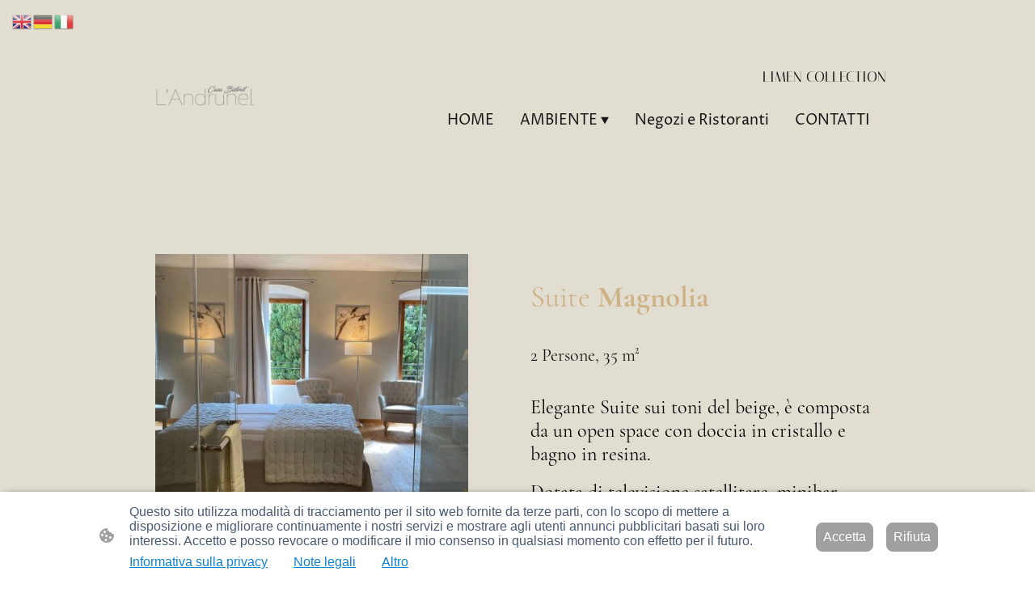

--- FILE ---
content_type: text/html; charset=UTF-8
request_url: https://www.landrunel.it/ambiente/magnolia/
body_size: 28329
content:
<!DOCTYPE html PUBLIC "-//W3C//DTD XHTML 1.1//EN"
   "http://www.w3.org/TR/xhtml11/DTD/xhtml11.dtd">
<html lang="it-IT">
<head>
	<meta charset="UTF-8" />
	<meta name="viewport" content="width=device-width, initial-scale=1" />
	<link rel="profile" href="https://gmpg.org/xfn/11" />
	<title>MAGNOLIA</title>
<meta name='robots' content='max-image-preview:large' />
	<style>img:is([sizes="auto" i], [sizes^="auto," i]) { contain-intrinsic-size: 3000px 1500px }</style>
	<link rel="alternate" type="application/rss+xml" title=" &raquo; Feed" href="https://www.landrunel.it/feed/" />
<link rel="alternate" type="application/rss+xml" title=" &raquo; Feed dei commenti" href="https://www.landrunel.it/comments/feed/" />
<script type="text/javascript">
/* <![CDATA[ */
window._wpemojiSettings = {"baseUrl":"https:\/\/s.w.org\/images\/core\/emoji\/15.0.3\/72x72\/","ext":".png","svgUrl":"https:\/\/s.w.org\/images\/core\/emoji\/15.0.3\/svg\/","svgExt":".svg","source":{"concatemoji":"https:\/\/www.landrunel.it\/wp-includes\/js\/wp-emoji-release.min.js?ver=6.7.2"}};
/*! This file is auto-generated */
!function(i,n){var o,s,e;function c(e){try{var t={supportTests:e,timestamp:(new Date).valueOf()};sessionStorage.setItem(o,JSON.stringify(t))}catch(e){}}function p(e,t,n){e.clearRect(0,0,e.canvas.width,e.canvas.height),e.fillText(t,0,0);var t=new Uint32Array(e.getImageData(0,0,e.canvas.width,e.canvas.height).data),r=(e.clearRect(0,0,e.canvas.width,e.canvas.height),e.fillText(n,0,0),new Uint32Array(e.getImageData(0,0,e.canvas.width,e.canvas.height).data));return t.every(function(e,t){return e===r[t]})}function u(e,t,n){switch(t){case"flag":return n(e,"\ud83c\udff3\ufe0f\u200d\u26a7\ufe0f","\ud83c\udff3\ufe0f\u200b\u26a7\ufe0f")?!1:!n(e,"\ud83c\uddfa\ud83c\uddf3","\ud83c\uddfa\u200b\ud83c\uddf3")&&!n(e,"\ud83c\udff4\udb40\udc67\udb40\udc62\udb40\udc65\udb40\udc6e\udb40\udc67\udb40\udc7f","\ud83c\udff4\u200b\udb40\udc67\u200b\udb40\udc62\u200b\udb40\udc65\u200b\udb40\udc6e\u200b\udb40\udc67\u200b\udb40\udc7f");case"emoji":return!n(e,"\ud83d\udc26\u200d\u2b1b","\ud83d\udc26\u200b\u2b1b")}return!1}function f(e,t,n){var r="undefined"!=typeof WorkerGlobalScope&&self instanceof WorkerGlobalScope?new OffscreenCanvas(300,150):i.createElement("canvas"),a=r.getContext("2d",{willReadFrequently:!0}),o=(a.textBaseline="top",a.font="600 32px Arial",{});return e.forEach(function(e){o[e]=t(a,e,n)}),o}function t(e){var t=i.createElement("script");t.src=e,t.defer=!0,i.head.appendChild(t)}"undefined"!=typeof Promise&&(o="wpEmojiSettingsSupports",s=["flag","emoji"],n.supports={everything:!0,everythingExceptFlag:!0},e=new Promise(function(e){i.addEventListener("DOMContentLoaded",e,{once:!0})}),new Promise(function(t){var n=function(){try{var e=JSON.parse(sessionStorage.getItem(o));if("object"==typeof e&&"number"==typeof e.timestamp&&(new Date).valueOf()<e.timestamp+604800&&"object"==typeof e.supportTests)return e.supportTests}catch(e){}return null}();if(!n){if("undefined"!=typeof Worker&&"undefined"!=typeof OffscreenCanvas&&"undefined"!=typeof URL&&URL.createObjectURL&&"undefined"!=typeof Blob)try{var e="postMessage("+f.toString()+"("+[JSON.stringify(s),u.toString(),p.toString()].join(",")+"));",r=new Blob([e],{type:"text/javascript"}),a=new Worker(URL.createObjectURL(r),{name:"wpTestEmojiSupports"});return void(a.onmessage=function(e){c(n=e.data),a.terminate(),t(n)})}catch(e){}c(n=f(s,u,p))}t(n)}).then(function(e){for(var t in e)n.supports[t]=e[t],n.supports.everything=n.supports.everything&&n.supports[t],"flag"!==t&&(n.supports.everythingExceptFlag=n.supports.everythingExceptFlag&&n.supports[t]);n.supports.everythingExceptFlag=n.supports.everythingExceptFlag&&!n.supports.flag,n.DOMReady=!1,n.readyCallback=function(){n.DOMReady=!0}}).then(function(){return e}).then(function(){var e;n.supports.everything||(n.readyCallback(),(e=n.source||{}).concatemoji?t(e.concatemoji):e.wpemoji&&e.twemoji&&(t(e.twemoji),t(e.wpemoji)))}))}((window,document),window._wpemojiSettings);
/* ]]> */
</script>
<style id='wp-emoji-styles-inline-css' type='text/css'>

	img.wp-smiley, img.emoji {
		display: inline !important;
		border: none !important;
		box-shadow: none !important;
		height: 1em !important;
		width: 1em !important;
		margin: 0 0.07em !important;
		vertical-align: -0.1em !important;
		background: none !important;
		padding: 0 !important;
	}
</style>
<link rel='stylesheet' id='wp-block-library-css' href='https://www.landrunel.it/wp-content/plugins/gutenberg/build/block-library/style.css?ver=20.7.0' type='text/css' media='all' />
<style id='classic-theme-styles-inline-css' type='text/css'>
/*! This file is auto-generated */
.wp-block-button__link{color:#fff;background-color:#32373c;border-radius:9999px;box-shadow:none;text-decoration:none;padding:calc(.667em + 2px) calc(1.333em + 2px);font-size:1.125em}.wp-block-file__button{background:#32373c;color:#fff;text-decoration:none}
</style>
<link rel='stylesheet' id='go-x-post-editor-css' href='https://www.landrunel.it/wp-content/plugins/go-x-post-editor/src/index-fe.css?ver=1768304481' type='text/css' media='all' />
<link rel='stylesheet' id='gox-style-0-css' href='https://www.landrunel.it/wp-content/uploads/go-x/style.css?ver=1.0.6+ff4fc22eec' type='text/css' media='all' />
<style id='global-styles-inline-css' type='text/css'>
:root{--wp--preset--aspect-ratio--square: 1;--wp--preset--aspect-ratio--4-3: 4/3;--wp--preset--aspect-ratio--3-4: 3/4;--wp--preset--aspect-ratio--3-2: 3/2;--wp--preset--aspect-ratio--2-3: 2/3;--wp--preset--aspect-ratio--16-9: 16/9;--wp--preset--aspect-ratio--9-16: 9/16;--wp--preset--color--black: #000000;--wp--preset--color--cyan-bluish-gray: #abb8c3;--wp--preset--color--white: #ffffff;--wp--preset--color--pale-pink: #f78da7;--wp--preset--color--vivid-red: #cf2e2e;--wp--preset--color--luminous-vivid-orange: #ff6900;--wp--preset--color--luminous-vivid-amber: #fcb900;--wp--preset--color--light-green-cyan: #7bdcb5;--wp--preset--color--vivid-green-cyan: #00d084;--wp--preset--color--pale-cyan-blue: #8ed1fc;--wp--preset--color--vivid-cyan-blue: #0693e3;--wp--preset--color--vivid-purple: #9b51e0;--wp--preset--gradient--vivid-cyan-blue-to-vivid-purple: linear-gradient(135deg,rgba(6,147,227,1) 0%,rgb(155,81,224) 100%);--wp--preset--gradient--light-green-cyan-to-vivid-green-cyan: linear-gradient(135deg,rgb(122,220,180) 0%,rgb(0,208,130) 100%);--wp--preset--gradient--luminous-vivid-amber-to-luminous-vivid-orange: linear-gradient(135deg,rgba(252,185,0,1) 0%,rgba(255,105,0,1) 100%);--wp--preset--gradient--luminous-vivid-orange-to-vivid-red: linear-gradient(135deg,rgba(255,105,0,1) 0%,rgb(207,46,46) 100%);--wp--preset--gradient--very-light-gray-to-cyan-bluish-gray: linear-gradient(135deg,rgb(238,238,238) 0%,rgb(169,184,195) 100%);--wp--preset--gradient--cool-to-warm-spectrum: linear-gradient(135deg,rgb(74,234,220) 0%,rgb(151,120,209) 20%,rgb(207,42,186) 40%,rgb(238,44,130) 60%,rgb(251,105,98) 80%,rgb(254,248,76) 100%);--wp--preset--gradient--blush-light-purple: linear-gradient(135deg,rgb(255,206,236) 0%,rgb(152,150,240) 100%);--wp--preset--gradient--blush-bordeaux: linear-gradient(135deg,rgb(254,205,165) 0%,rgb(254,45,45) 50%,rgb(107,0,62) 100%);--wp--preset--gradient--luminous-dusk: linear-gradient(135deg,rgb(255,203,112) 0%,rgb(199,81,192) 50%,rgb(65,88,208) 100%);--wp--preset--gradient--pale-ocean: linear-gradient(135deg,rgb(255,245,203) 0%,rgb(182,227,212) 50%,rgb(51,167,181) 100%);--wp--preset--gradient--electric-grass: linear-gradient(135deg,rgb(202,248,128) 0%,rgb(113,206,126) 100%);--wp--preset--gradient--midnight: linear-gradient(135deg,rgb(2,3,129) 0%,rgb(40,116,252) 100%);--wp--preset--font-size--small: 13px;--wp--preset--font-size--medium: 20px;--wp--preset--font-size--large: 36px;--wp--preset--font-size--x-large: 42px;--wp--preset--spacing--20: 0.44rem;--wp--preset--spacing--30: 0.67rem;--wp--preset--spacing--40: 1rem;--wp--preset--spacing--50: 1.5rem;--wp--preset--spacing--60: 2.25rem;--wp--preset--spacing--70: 3.38rem;--wp--preset--spacing--80: 5.06rem;--wp--preset--shadow--natural: 6px 6px 9px rgba(0, 0, 0, 0.2);--wp--preset--shadow--deep: 12px 12px 50px rgba(0, 0, 0, 0.4);--wp--preset--shadow--sharp: 6px 6px 0px rgba(0, 0, 0, 0.2);--wp--preset--shadow--outlined: 6px 6px 0px -3px rgba(255, 255, 255, 1), 6px 6px rgba(0, 0, 0, 1);--wp--preset--shadow--crisp: 6px 6px 0px rgba(0, 0, 0, 1);}:where(.is-layout-flex){gap: 0.5em;}:where(.is-layout-grid){gap: 0.5em;}body .is-layout-flex{display: flex;}.is-layout-flex{flex-wrap: wrap;align-items: center;}.is-layout-flex > :is(*, div){margin: 0;}body .is-layout-grid{display: grid;}.is-layout-grid > :is(*, div){margin: 0;}:where(.wp-block-columns.is-layout-flex){gap: 2em;}:where(.wp-block-columns.is-layout-grid){gap: 2em;}:where(.wp-block-post-template.is-layout-flex){gap: 1.25em;}:where(.wp-block-post-template.is-layout-grid){gap: 1.25em;}.has-black-color{color: var(--wp--preset--color--black) !important;}.has-cyan-bluish-gray-color{color: var(--wp--preset--color--cyan-bluish-gray) !important;}.has-white-color{color: var(--wp--preset--color--white) !important;}.has-pale-pink-color{color: var(--wp--preset--color--pale-pink) !important;}.has-vivid-red-color{color: var(--wp--preset--color--vivid-red) !important;}.has-luminous-vivid-orange-color{color: var(--wp--preset--color--luminous-vivid-orange) !important;}.has-luminous-vivid-amber-color{color: var(--wp--preset--color--luminous-vivid-amber) !important;}.has-light-green-cyan-color{color: var(--wp--preset--color--light-green-cyan) !important;}.has-vivid-green-cyan-color{color: var(--wp--preset--color--vivid-green-cyan) !important;}.has-pale-cyan-blue-color{color: var(--wp--preset--color--pale-cyan-blue) !important;}.has-vivid-cyan-blue-color{color: var(--wp--preset--color--vivid-cyan-blue) !important;}.has-vivid-purple-color{color: var(--wp--preset--color--vivid-purple) !important;}.has-black-background-color{background-color: var(--wp--preset--color--black) !important;}.has-cyan-bluish-gray-background-color{background-color: var(--wp--preset--color--cyan-bluish-gray) !important;}.has-white-background-color{background-color: var(--wp--preset--color--white) !important;}.has-pale-pink-background-color{background-color: var(--wp--preset--color--pale-pink) !important;}.has-vivid-red-background-color{background-color: var(--wp--preset--color--vivid-red) !important;}.has-luminous-vivid-orange-background-color{background-color: var(--wp--preset--color--luminous-vivid-orange) !important;}.has-luminous-vivid-amber-background-color{background-color: var(--wp--preset--color--luminous-vivid-amber) !important;}.has-light-green-cyan-background-color{background-color: var(--wp--preset--color--light-green-cyan) !important;}.has-vivid-green-cyan-background-color{background-color: var(--wp--preset--color--vivid-green-cyan) !important;}.has-pale-cyan-blue-background-color{background-color: var(--wp--preset--color--pale-cyan-blue) !important;}.has-vivid-cyan-blue-background-color{background-color: var(--wp--preset--color--vivid-cyan-blue) !important;}.has-vivid-purple-background-color{background-color: var(--wp--preset--color--vivid-purple) !important;}.has-black-border-color{border-color: var(--wp--preset--color--black) !important;}.has-cyan-bluish-gray-border-color{border-color: var(--wp--preset--color--cyan-bluish-gray) !important;}.has-white-border-color{border-color: var(--wp--preset--color--white) !important;}.has-pale-pink-border-color{border-color: var(--wp--preset--color--pale-pink) !important;}.has-vivid-red-border-color{border-color: var(--wp--preset--color--vivid-red) !important;}.has-luminous-vivid-orange-border-color{border-color: var(--wp--preset--color--luminous-vivid-orange) !important;}.has-luminous-vivid-amber-border-color{border-color: var(--wp--preset--color--luminous-vivid-amber) !important;}.has-light-green-cyan-border-color{border-color: var(--wp--preset--color--light-green-cyan) !important;}.has-vivid-green-cyan-border-color{border-color: var(--wp--preset--color--vivid-green-cyan) !important;}.has-pale-cyan-blue-border-color{border-color: var(--wp--preset--color--pale-cyan-blue) !important;}.has-vivid-cyan-blue-border-color{border-color: var(--wp--preset--color--vivid-cyan-blue) !important;}.has-vivid-purple-border-color{border-color: var(--wp--preset--color--vivid-purple) !important;}.has-vivid-cyan-blue-to-vivid-purple-gradient-background{background: var(--wp--preset--gradient--vivid-cyan-blue-to-vivid-purple) !important;}.has-light-green-cyan-to-vivid-green-cyan-gradient-background{background: var(--wp--preset--gradient--light-green-cyan-to-vivid-green-cyan) !important;}.has-luminous-vivid-amber-to-luminous-vivid-orange-gradient-background{background: var(--wp--preset--gradient--luminous-vivid-amber-to-luminous-vivid-orange) !important;}.has-luminous-vivid-orange-to-vivid-red-gradient-background{background: var(--wp--preset--gradient--luminous-vivid-orange-to-vivid-red) !important;}.has-very-light-gray-to-cyan-bluish-gray-gradient-background{background: var(--wp--preset--gradient--very-light-gray-to-cyan-bluish-gray) !important;}.has-cool-to-warm-spectrum-gradient-background{background: var(--wp--preset--gradient--cool-to-warm-spectrum) !important;}.has-blush-light-purple-gradient-background{background: var(--wp--preset--gradient--blush-light-purple) !important;}.has-blush-bordeaux-gradient-background{background: var(--wp--preset--gradient--blush-bordeaux) !important;}.has-luminous-dusk-gradient-background{background: var(--wp--preset--gradient--luminous-dusk) !important;}.has-pale-ocean-gradient-background{background: var(--wp--preset--gradient--pale-ocean) !important;}.has-electric-grass-gradient-background{background: var(--wp--preset--gradient--electric-grass) !important;}.has-midnight-gradient-background{background: var(--wp--preset--gradient--midnight) !important;}.has-small-font-size{font-size: var(--wp--preset--font-size--small) !important;}.has-medium-font-size{font-size: var(--wp--preset--font-size--medium) !important;}.has-large-font-size{font-size: var(--wp--preset--font-size--large) !important;}.has-x-large-font-size{font-size: var(--wp--preset--font-size--x-large) !important;}
:where(.wp-block-columns.is-layout-flex){gap: 2em;}:where(.wp-block-columns.is-layout-grid){gap: 2em;}
:root :where(.wp-block-pullquote){font-size: 1.5em;line-height: 1.6;}
:where(.wp-block-post-template.is-layout-flex){gap: 1.25em;}:where(.wp-block-post-template.is-layout-grid){gap: 1.25em;}
</style>
<script type="text/javascript" src="https://www.landrunel.it/wp-content/plugins/gutenberg/build/hooks/index.min.js?ver=84e753e2b66eb7028d38" id="wp-hooks-js"></script>
<script type="text/javascript" src="https://www.landrunel.it/wp-content/plugins/gutenberg/build/i18n/index.min.js?ver=bd5a2533e717a1043151" id="wp-i18n-js"></script>
<script type="text/javascript" id="wp-i18n-js-after">
/* <![CDATA[ */
wp.i18n.setLocaleData( { 'text direction\u0004ltr': [ 'ltr' ] } );
/* ]]> */
</script>
<link rel="https://api.w.org/" href="https://www.landrunel.it/wp-json/" /><link rel="alternate" title="JSON" type="application/json" href="https://www.landrunel.it/wp-json/wp/v2/pages/275" /><link rel="EditURI" type="application/rsd+xml" title="RSD" href="https://www.landrunel.it/xmlrpc.php?rsd" />
<meta name="generator" content="MyWebsite NOW" />
<link rel="canonical" href="https://www.landrunel.it/ambiente/magnolia/" />
<link rel='shortlink' href='https://www.landrunel.it/?p=275' />
<link rel="alternate" title="oEmbed (JSON)" type="application/json+oembed" href="https://www.landrunel.it/wp-json/oembed/1.0/embed?url=https%3A%2F%2Fwww.landrunel.it%2Fambiente%2Fmagnolia%2F" />
<link rel="alternate" title="oEmbed (XML)" type="text/xml+oembed" href="https://www.landrunel.it/wp-json/oembed/1.0/embed?url=https%3A%2F%2Fwww.landrunel.it%2Fambiente%2Fmagnolia%2F&#038;format=xml" />
				<script>
					window.goxwpDeployment=true;
				</script>
	<script type="application/ld+json">
                    {"@context":"https://schema.org","@type":"LocalBusiness","address":{"@type":"PostalAddress","addressLocality":"Limone Sul Garda","streetAddress":"Via Concordia, 8","addressRegion":"BS"},"telephone":"0365954672","logo":"/-_-/resources/images/files/bbe283aa-3bf6-4d72-a010-2d068fc9b94a/48982a67-4259-43af-b213-b723977dc956?o=rs:fill:567:157:1:1/g:sm/","url":"https://landrunel.it","longitude":10.7926184,"latitude":45.815135,"name":"Oscar S. Beni","sameAs":["","","","","https://www.facebook.com/casalandrunel/?locale=it_IT","","https://www.instagram.com/landrunel/"],"openingHours":["Mo 07:00-18:00","Tu 07:00-18:00","We 07:00-18:00","Th 07:00-18:00","Fr 07:00-18:00","Sa 07:00-18:00","Su 07:00-18:00"],"email":"casalandrunel@gmail.com"}
                </script><link rel="shortcut icon" href="/wp-content/uploads/go-x/u/66a6cdff-3749-4c74-b07a-35a35cfad904/w16,h16,rtfit,bg,el1,ex1,fico/image.ico?v=1764932905748" type="image/x-icon" /><link rel="icon" href="/wp-content/uploads/go-x/u/66a6cdff-3749-4c74-b07a-35a35cfad904/w16,h16,rtfit,bg,el1,ex1,fico/image.ico?v=1764932905748" type="image/x-icon" /><link rel="apple-touch-icon" sizes="180x180" href="/wp-content/uploads/go-x/u/66a6cdff-3749-4c74-b07a-35a35cfad904/w180,h180,rtfit,bgdde1e5,el1,ex1,fpng/image.png?v=1764932905748" type="image/png" /><link rel="icon" type="image/png" sizes="32x32" href="/wp-content/uploads/go-x/u/66a6cdff-3749-4c74-b07a-35a35cfad904/w32,h32,rtfit,bg,el1,ex1,fpng/image.png?v=1764932905748" type="image/png" /><link rel="icon" type="image/png" sizes="192x192" href="/wp-content/uploads/go-x/u/66a6cdff-3749-4c74-b07a-35a35cfad904/w192,h192,rtfit,bg,el1,ex1,fpng/image.png?v=1764932905748" type="image/png" /><link rel="icon" type="image/png" sizes="16x16" href="/wp-content/uploads/go-x/u/66a6cdff-3749-4c74-b07a-35a35cfad904/w16,h16,rtfit,bg,el1,ex1,fpng/image.png?v=1764932905748" type="image/png" />		<style type="text/css" id="wp-custom-css">
			@font-face{src:url(/wp-content/themes/gox/public/fonts/CormorantGaramond-latin_latin-ext-300.eot);src:local("CormorantGaramond Light"),local("CormorantGaramond-Light");src:url(/wp-content/themes/gox/public/fonts/CormorantGaramond-latin_latin-ext-300.eot?#iefix) format("embedded-opentype");src:url(/wp-content/themes/gox/public/fonts/CormorantGaramond-latin_latin-ext-300.woff2) format("woff2");src:url(/wp-content/themes/gox/public/fonts/CormorantGaramond-latin_latin-ext-300.woff) format("woff");src:url(/wp-content/themes/gox/public/fonts/CormorantGaramond-latin_latin-ext-300.ttf) format("truetype");src:url(/wp-content/themes/gox/public/fonts/CormorantGaramond-latin_latin-ext-300.svg#CormorantGaramond) format("svg");font-family:CormorantGaramond;font-style:normal;font-weight:300;src:url(/wp-content/themes/gox/public/fonts/CormorantGaramond-latin_latin-ext-300.woff) format("woff")}@font-face{src:url(/wp-content/themes/gox/public/fonts/CormorantGaramond-latin_latin-ext-300italic.eot);src:local("CormorantGaramond LightItalic"),local("CormorantGaramond-LightItalic");src:url(/wp-content/themes/gox/public/fonts/CormorantGaramond-latin_latin-ext-300italic.eot?#iefix) format("embedded-opentype");src:url(/wp-content/themes/gox/public/fonts/CormorantGaramond-latin_latin-ext-300italic.woff2) format("woff2");src:url(/wp-content/themes/gox/public/fonts/CormorantGaramond-latin_latin-ext-300italic.woff) format("woff");src:url(/wp-content/themes/gox/public/fonts/CormorantGaramond-latin_latin-ext-300italic.ttf) format("truetype");src:url(/wp-content/themes/gox/public/fonts/CormorantGaramond-latin_latin-ext-300italic.svg#CormorantGaramond) format("svg");font-family:CormorantGaramond;font-style:italic;font-weight:300;src:url(/wp-content/themes/gox/public/fonts/CormorantGaramond-latin_latin-ext-300italic.woff) format("woff")}@font-face{src:url(/wp-content/themes/gox/public/fonts/CormorantGaramond-latin_latin-ext-regular.eot);src:local("CormorantGaramond Regular"),local("CormorantGaramond-Regular");src:url(/wp-content/themes/gox/public/fonts/CormorantGaramond-latin_latin-ext-regular.eot?#iefix) format("embedded-opentype");src:url(/wp-content/themes/gox/public/fonts/CormorantGaramond-latin_latin-ext-regular.woff2) format("woff2");src:url(/wp-content/themes/gox/public/fonts/CormorantGaramond-latin_latin-ext-regular.woff) format("woff");src:url(/wp-content/themes/gox/public/fonts/CormorantGaramond-latin_latin-ext-regular.ttf) format("truetype");src:url(/wp-content/themes/gox/public/fonts/CormorantGaramond-latin_latin-ext-regular.svg#CormorantGaramond) format("svg");font-family:CormorantGaramond;font-style:normal;font-weight:400;src:url(/wp-content/themes/gox/public/fonts/CormorantGaramond-latin_latin-ext-regular.woff) format("woff")}@font-face{src:url(/wp-content/themes/gox/public/fonts/CormorantGaramond-latin_latin-ext-italic.eot);src:local("CormorantGaramond Italic"),local("CormorantGaramond-Italic");src:url(/wp-content/themes/gox/public/fonts/CormorantGaramond-latin_latin-ext-italic.eot?#iefix) format("embedded-opentype");src:url(/wp-content/themes/gox/public/fonts/CormorantGaramond-latin_latin-ext-italic.woff2) format("woff2");src:url(/wp-content/themes/gox/public/fonts/CormorantGaramond-latin_latin-ext-italic.woff) format("woff");src:url(/wp-content/themes/gox/public/fonts/CormorantGaramond-latin_latin-ext-italic.ttf) format("truetype");src:url(/wp-content/themes/gox/public/fonts/CormorantGaramond-latin_latin-ext-italic.svg#CormorantGaramond) format("svg");font-family:CormorantGaramond;font-style:italic;font-weight:400;src:url(/wp-content/themes/gox/public/fonts/CormorantGaramond-latin_latin-ext-italic.woff) format("woff")}@font-face{src:url(/wp-content/themes/gox/public/fonts/CormorantGaramond-latin_latin-ext-500.eot);src:local("CormorantGaramond Medium"),local("CormorantGaramond-Medium");src:url(/wp-content/themes/gox/public/fonts/CormorantGaramond-latin_latin-ext-500.eot?#iefix) format("embedded-opentype");src:url(/wp-content/themes/gox/public/fonts/CormorantGaramond-latin_latin-ext-500.woff2) format("woff2");src:url(/wp-content/themes/gox/public/fonts/CormorantGaramond-latin_latin-ext-500.woff) format("woff");src:url(/wp-content/themes/gox/public/fonts/CormorantGaramond-latin_latin-ext-500.ttf) format("truetype");src:url(/wp-content/themes/gox/public/fonts/CormorantGaramond-latin_latin-ext-500.svg#CormorantGaramond) format("svg");font-family:CormorantGaramond;font-style:normal;font-weight:500;src:url(/wp-content/themes/gox/public/fonts/CormorantGaramond-latin_latin-ext-500.woff) format("woff")}@font-face{src:url(/wp-content/themes/gox/public/fonts/CormorantGaramond-latin_latin-ext-500italic.eot);src:local("CormorantGaramond MediumItalic"),local("CormorantGaramond-MediumItalic");src:url(/wp-content/themes/gox/public/fonts/CormorantGaramond-latin_latin-ext-500italic.eot?#iefix) format("embedded-opentype");src:url(/wp-content/themes/gox/public/fonts/CormorantGaramond-latin_latin-ext-500italic.woff2) format("woff2");src:url(/wp-content/themes/gox/public/fonts/CormorantGaramond-latin_latin-ext-500italic.woff) format("woff");src:url(/wp-content/themes/gox/public/fonts/CormorantGaramond-latin_latin-ext-500italic.ttf) format("truetype");src:url(/wp-content/themes/gox/public/fonts/CormorantGaramond-latin_latin-ext-500italic.svg#CormorantGaramond) format("svg");font-family:CormorantGaramond;font-style:italic;font-weight:500;src:url(/wp-content/themes/gox/public/fonts/CormorantGaramond-latin_latin-ext-500italic.woff) format("woff")}@font-face{src:url(/wp-content/themes/gox/public/fonts/CormorantGaramond-latin_latin-ext-600.eot);src:local("CormorantGaramond SemiBold"),local("CormorantGaramond-SemiBold");src:url(/wp-content/themes/gox/public/fonts/CormorantGaramond-latin_latin-ext-600.eot?#iefix) format("embedded-opentype");src:url(/wp-content/themes/gox/public/fonts/CormorantGaramond-latin_latin-ext-600.woff2) format("woff2");src:url(/wp-content/themes/gox/public/fonts/CormorantGaramond-latin_latin-ext-600.woff) format("woff");src:url(/wp-content/themes/gox/public/fonts/CormorantGaramond-latin_latin-ext-600.ttf) format("truetype");src:url(/wp-content/themes/gox/public/fonts/CormorantGaramond-latin_latin-ext-600.svg#CormorantGaramond) format("svg");font-family:CormorantGaramond;font-style:normal;font-weight:600;src:url(/wp-content/themes/gox/public/fonts/CormorantGaramond-latin_latin-ext-600.woff) format("woff")}@font-face{src:url(/wp-content/themes/gox/public/fonts/CormorantGaramond-latin_latin-ext-600italic.eot);src:local("CormorantGaramond SemiBoldItalic"),local("CormorantGaramond-SemiBoldItalic");src:url(/wp-content/themes/gox/public/fonts/CormorantGaramond-latin_latin-ext-600italic.eot?#iefix) format("embedded-opentype");src:url(/wp-content/themes/gox/public/fonts/CormorantGaramond-latin_latin-ext-600italic.woff2) format("woff2");src:url(/wp-content/themes/gox/public/fonts/CormorantGaramond-latin_latin-ext-600italic.woff) format("woff");src:url(/wp-content/themes/gox/public/fonts/CormorantGaramond-latin_latin-ext-600italic.ttf) format("truetype");src:url(/wp-content/themes/gox/public/fonts/CormorantGaramond-latin_latin-ext-600italic.svg#CormorantGaramond) format("svg");font-family:CormorantGaramond;font-style:italic;font-weight:600;src:url(/wp-content/themes/gox/public/fonts/CormorantGaramond-latin_latin-ext-600italic.woff) format("woff")}@font-face{src:url(/wp-content/themes/gox/public/fonts/CormorantGaramond-latin_latin-ext-700.eot);src:local("CormorantGaramond Bold"),local("CormorantGaramond-Bold");src:url(/wp-content/themes/gox/public/fonts/CormorantGaramond-latin_latin-ext-700.eot?#iefix) format("embedded-opentype");src:url(/wp-content/themes/gox/public/fonts/CormorantGaramond-latin_latin-ext-700.woff2) format("woff2");src:url(/wp-content/themes/gox/public/fonts/CormorantGaramond-latin_latin-ext-700.woff) format("woff");src:url(/wp-content/themes/gox/public/fonts/CormorantGaramond-latin_latin-ext-700.ttf) format("truetype");src:url(/wp-content/themes/gox/public/fonts/CormorantGaramond-latin_latin-ext-700.svg#CormorantGaramond) format("svg");font-family:CormorantGaramond;font-style:normal;font-weight:700;src:url(/wp-content/themes/gox/public/fonts/CormorantGaramond-latin_latin-ext-700.woff) format("woff")}@font-face{src:url(/wp-content/themes/gox/public/fonts/CormorantGaramond-latin_latin-ext-700italic.eot);src:local("CormorantGaramond BoldItalic"),local("CormorantGaramond-BoldItalic");src:url(/wp-content/themes/gox/public/fonts/CormorantGaramond-latin_latin-ext-700italic.eot?#iefix) format("embedded-opentype");src:url(/wp-content/themes/gox/public/fonts/CormorantGaramond-latin_latin-ext-700italic.woff2) format("woff2");src:url(/wp-content/themes/gox/public/fonts/CormorantGaramond-latin_latin-ext-700italic.woff) format("woff");src:url(/wp-content/themes/gox/public/fonts/CormorantGaramond-latin_latin-ext-700italic.ttf) format("truetype");src:url(/wp-content/themes/gox/public/fonts/CormorantGaramond-latin_latin-ext-700italic.svg#CormorantGaramond) format("svg");font-family:CormorantGaramond;font-style:italic;font-weight:700;src:url(/wp-content/themes/gox/public/fonts/CormorantGaramond-latin_latin-ext-700italic.woff) format("woff")}@font-face{src:url(/wp-content/themes/gox/public/fonts/ProzaLibre-latin_latin-ext-regular.eot);src:local("ProzaLibre Regular"),local("ProzaLibre-Regular");src:url(/wp-content/themes/gox/public/fonts/ProzaLibre-latin_latin-ext-regular.eot?#iefix) format("embedded-opentype");src:url(/wp-content/themes/gox/public/fonts/ProzaLibre-latin_latin-ext-regular.woff2) format("woff2");src:url(/wp-content/themes/gox/public/fonts/ProzaLibre-latin_latin-ext-regular.woff) format("woff");src:url(/wp-content/themes/gox/public/fonts/ProzaLibre-latin_latin-ext-regular.ttf) format("truetype");src:url(/wp-content/themes/gox/public/fonts/ProzaLibre-latin_latin-ext-regular.svg#ProzaLibre) format("svg");font-family:ProzaLibre;font-style:normal;font-weight:400;src:url(/wp-content/themes/gox/public/fonts/ProzaLibre-latin_latin-ext-regular.woff) format("woff")}@font-face{src:url(/wp-content/themes/gox/public/fonts/ProzaLibre-latin_latin-ext-italic.eot);src:local("ProzaLibre Italic"),local("ProzaLibre-Italic");src:url(/wp-content/themes/gox/public/fonts/ProzaLibre-latin_latin-ext-italic.eot?#iefix) format("embedded-opentype");src:url(/wp-content/themes/gox/public/fonts/ProzaLibre-latin_latin-ext-italic.woff2) format("woff2");src:url(/wp-content/themes/gox/public/fonts/ProzaLibre-latin_latin-ext-italic.woff) format("woff");src:url(/wp-content/themes/gox/public/fonts/ProzaLibre-latin_latin-ext-italic.ttf) format("truetype");src:url(/wp-content/themes/gox/public/fonts/ProzaLibre-latin_latin-ext-italic.svg#ProzaLibre) format("svg");font-family:ProzaLibre;font-style:italic;font-weight:400;src:url(/wp-content/themes/gox/public/fonts/ProzaLibre-latin_latin-ext-italic.woff) format("woff")}@font-face{src:url(/wp-content/themes/gox/public/fonts/ProzaLibre-latin_latin-ext-500.eot);src:local("ProzaLibre Medium"),local("ProzaLibre-Medium");src:url(/wp-content/themes/gox/public/fonts/ProzaLibre-latin_latin-ext-500.eot?#iefix) format("embedded-opentype");src:url(/wp-content/themes/gox/public/fonts/ProzaLibre-latin_latin-ext-500.woff2) format("woff2");src:url(/wp-content/themes/gox/public/fonts/ProzaLibre-latin_latin-ext-500.woff) format("woff");src:url(/wp-content/themes/gox/public/fonts/ProzaLibre-latin_latin-ext-500.ttf) format("truetype");src:url(/wp-content/themes/gox/public/fonts/ProzaLibre-latin_latin-ext-500.svg#ProzaLibre) format("svg");font-family:ProzaLibre;font-style:normal;font-weight:500;src:url(/wp-content/themes/gox/public/fonts/ProzaLibre-latin_latin-ext-500.woff) format("woff")}@font-face{src:url(/wp-content/themes/gox/public/fonts/ProzaLibre-latin_latin-ext-500italic.eot);src:local("ProzaLibre MediumItalic"),local("ProzaLibre-MediumItalic");src:url(/wp-content/themes/gox/public/fonts/ProzaLibre-latin_latin-ext-500italic.eot?#iefix) format("embedded-opentype");src:url(/wp-content/themes/gox/public/fonts/ProzaLibre-latin_latin-ext-500italic.woff2) format("woff2");src:url(/wp-content/themes/gox/public/fonts/ProzaLibre-latin_latin-ext-500italic.woff) format("woff");src:url(/wp-content/themes/gox/public/fonts/ProzaLibre-latin_latin-ext-500italic.ttf) format("truetype");src:url(/wp-content/themes/gox/public/fonts/ProzaLibre-latin_latin-ext-500italic.svg#ProzaLibre) format("svg");font-family:ProzaLibre;font-style:italic;font-weight:500;src:url(/wp-content/themes/gox/public/fonts/ProzaLibre-latin_latin-ext-500italic.woff) format("woff")}@font-face{src:url(/wp-content/themes/gox/public/fonts/ProzaLibre-latin_latin-ext-600.eot);src:local("ProzaLibre SemiBold"),local("ProzaLibre-SemiBold");src:url(/wp-content/themes/gox/public/fonts/ProzaLibre-latin_latin-ext-600.eot?#iefix) format("embedded-opentype");src:url(/wp-content/themes/gox/public/fonts/ProzaLibre-latin_latin-ext-600.woff2) format("woff2");src:url(/wp-content/themes/gox/public/fonts/ProzaLibre-latin_latin-ext-600.woff) format("woff");src:url(/wp-content/themes/gox/public/fonts/ProzaLibre-latin_latin-ext-600.ttf) format("truetype");src:url(/wp-content/themes/gox/public/fonts/ProzaLibre-latin_latin-ext-600.svg#ProzaLibre) format("svg");font-family:ProzaLibre;font-style:normal;font-weight:600;src:url(/wp-content/themes/gox/public/fonts/ProzaLibre-latin_latin-ext-600.woff) format("woff")}@font-face{src:url(/wp-content/themes/gox/public/fonts/ProzaLibre-latin_latin-ext-600italic.eot);src:local("ProzaLibre SemiBoldItalic"),local("ProzaLibre-SemiBoldItalic");src:url(/wp-content/themes/gox/public/fonts/ProzaLibre-latin_latin-ext-600italic.eot?#iefix) format("embedded-opentype");src:url(/wp-content/themes/gox/public/fonts/ProzaLibre-latin_latin-ext-600italic.woff2) format("woff2");src:url(/wp-content/themes/gox/public/fonts/ProzaLibre-latin_latin-ext-600italic.woff) format("woff");src:url(/wp-content/themes/gox/public/fonts/ProzaLibre-latin_latin-ext-600italic.ttf) format("truetype");src:url(/wp-content/themes/gox/public/fonts/ProzaLibre-latin_latin-ext-600italic.svg#ProzaLibre) format("svg");font-family:ProzaLibre;font-style:italic;font-weight:600;src:url(/wp-content/themes/gox/public/fonts/ProzaLibre-latin_latin-ext-600italic.woff) format("woff")}@font-face{src:url(/wp-content/themes/gox/public/fonts/ProzaLibre-latin_latin-ext-700.eot);src:local("ProzaLibre Bold"),local("ProzaLibre-Bold");src:url(/wp-content/themes/gox/public/fonts/ProzaLibre-latin_latin-ext-700.eot?#iefix) format("embedded-opentype");src:url(/wp-content/themes/gox/public/fonts/ProzaLibre-latin_latin-ext-700.woff2) format("woff2");src:url(/wp-content/themes/gox/public/fonts/ProzaLibre-latin_latin-ext-700.woff) format("woff");src:url(/wp-content/themes/gox/public/fonts/ProzaLibre-latin_latin-ext-700.ttf) format("truetype");src:url(/wp-content/themes/gox/public/fonts/ProzaLibre-latin_latin-ext-700.svg#ProzaLibre) format("svg");font-family:ProzaLibre;font-style:normal;font-weight:700;src:url(/wp-content/themes/gox/public/fonts/ProzaLibre-latin_latin-ext-700.woff) format("woff")}@font-face{src:url(/wp-content/themes/gox/public/fonts/ProzaLibre-latin_latin-ext-700italic.eot);src:local("ProzaLibre BoldItalic"),local("ProzaLibre-BoldItalic");src:url(/wp-content/themes/gox/public/fonts/ProzaLibre-latin_latin-ext-700italic.eot?#iefix) format("embedded-opentype");src:url(/wp-content/themes/gox/public/fonts/ProzaLibre-latin_latin-ext-700italic.woff2) format("woff2");src:url(/wp-content/themes/gox/public/fonts/ProzaLibre-latin_latin-ext-700italic.woff) format("woff");src:url(/wp-content/themes/gox/public/fonts/ProzaLibre-latin_latin-ext-700italic.ttf) format("truetype");src:url(/wp-content/themes/gox/public/fonts/ProzaLibre-latin_latin-ext-700italic.svg#ProzaLibre) format("svg");font-family:ProzaLibre;font-style:italic;font-weight:700;src:url(/wp-content/themes/gox/public/fonts/ProzaLibre-latin_latin-ext-700italic.woff) format("woff")}@font-face{src:url(/wp-content/themes/gox/public/fonts/ProzaLibre-latin_latin-ext-800.eot);src:local("ProzaLibre ExtraBold"),local("ProzaLibre-ExtraBold");src:url(/wp-content/themes/gox/public/fonts/ProzaLibre-latin_latin-ext-800.eot?#iefix) format("embedded-opentype");src:url(/wp-content/themes/gox/public/fonts/ProzaLibre-latin_latin-ext-800.woff2) format("woff2");src:url(/wp-content/themes/gox/public/fonts/ProzaLibre-latin_latin-ext-800.woff) format("woff");src:url(/wp-content/themes/gox/public/fonts/ProzaLibre-latin_latin-ext-800.ttf) format("truetype");src:url(/wp-content/themes/gox/public/fonts/ProzaLibre-latin_latin-ext-800.svg#ProzaLibre) format("svg");font-family:ProzaLibre;font-style:normal;font-weight:800;src:url(/wp-content/themes/gox/public/fonts/ProzaLibre-latin_latin-ext-800.woff) format("woff")}@font-face{src:url(/wp-content/themes/gox/public/fonts/ProzaLibre-latin_latin-ext-800italic.eot);src:local("ProzaLibre ExtraBoldItalic"),local("ProzaLibre-ExtraBoldItalic");src:url(/wp-content/themes/gox/public/fonts/ProzaLibre-latin_latin-ext-800italic.eot?#iefix) format("embedded-opentype");src:url(/wp-content/themes/gox/public/fonts/ProzaLibre-latin_latin-ext-800italic.woff2) format("woff2");src:url(/wp-content/themes/gox/public/fonts/ProzaLibre-latin_latin-ext-800italic.woff) format("woff");src:url(/wp-content/themes/gox/public/fonts/ProzaLibre-latin_latin-ext-800italic.ttf) format("truetype");src:url(/wp-content/themes/gox/public/fonts/ProzaLibre-latin_latin-ext-800italic.svg#ProzaLibre) format("svg");font-family:ProzaLibre;font-style:italic;font-weight:800;src:url(/wp-content/themes/gox/public/fonts/ProzaLibre-latin_latin-ext-800italic.woff) format("woff")}.accessNavigationLink{font-family:'Open Sans',sans-serif;border-radius:8px;text-align:center;padding:13px 0;color:#00f;font-size:16px;font-weight:700;width:100%;top:-50px;position:absolute;text-decoration:none}.accessNavigationLink:focus-visible{top:5px;outline:2px solid #00f;outline-offset:2px;box-shadow:0 0 0 2px #fff;left:6px;width:calc(100% - 6px);position:static;display:block;margin-top:5px;margin-left:6px;background-color:#fff}.accessNavigationList{margin:0;list-style:none;padding:0;z-index:1;position:relative}.theming-theme-accent1-sticky{color:#473e35!important}.theming-theme-accent2-sticky{color:#574533!important}.theming-theme-accent3-sticky{color:#70553a!important}.theming-theme-light-sticky{color:#a62956!important}.theming-theme-dark-sticky{color:#151515!important}.theming-basic-Grey-sticky{color:#5a5a5a!important}.theming-basic-Red-sticky{color:#b70c08!important}.theming-basic-Orange-sticky{color:#934402!important}.theming-basic-Yellow-sticky{color:#6f5800!important}.theming-basic-Green-sticky{color:#19690c!important}.theming-basic-Cyan-sticky{color:#006377!important}.theming-basic-Blue-sticky{color:#1414c9!important}.theming-basic-Purple-sticky{color:#941196!important}@font-face{src:url(/wp-content/themes/gox/public/fonts/Nunito-latin_latin-ext-200.eot);src:local("Nunito ExtraLight"),local("Nunito-ExtraLight");src:url(/wp-content/themes/gox/public/fonts/Nunito-latin_latin-ext-200.eot?#iefix) format("embedded-opentype");src:url(/wp-content/themes/gox/public/fonts/Nunito-latin_latin-ext-200.woff2) format("woff2");src:url(/wp-content/themes/gox/public/fonts/Nunito-latin_latin-ext-200.woff) format("woff");src:url(/wp-content/themes/gox/public/fonts/Nunito-latin_latin-ext-200.ttf) format("truetype");src:url(/wp-content/themes/gox/public/fonts/Nunito-latin_latin-ext-200.svg#Nunito) format("svg");font-family:Nunito;font-style:normal;font-weight:200;src:url(/wp-content/themes/gox/public/fonts/Nunito-latin_latin-ext-200.woff) format("woff")}@font-face{src:url(/wp-content/themes/gox/public/fonts/Nunito-latin_latin-ext-200italic.eot);src:local("Nunito ExtraLightItalic"),local("Nunito-ExtraLightItalic");src:url(/wp-content/themes/gox/public/fonts/Nunito-latin_latin-ext-200italic.eot?#iefix) format("embedded-opentype");src:url(/wp-content/themes/gox/public/fonts/Nunito-latin_latin-ext-200italic.woff2) format("woff2");src:url(/wp-content/themes/gox/public/fonts/Nunito-latin_latin-ext-200italic.woff) format("woff");src:url(/wp-content/themes/gox/public/fonts/Nunito-latin_latin-ext-200italic.ttf) format("truetype");src:url(/wp-content/themes/gox/public/fonts/Nunito-latin_latin-ext-200italic.svg#Nunito) format("svg");font-family:Nunito;font-style:italic;font-weight:200;src:url(/wp-content/themes/gox/public/fonts/Nunito-latin_latin-ext-200italic.woff) format("woff")}@font-face{src:url(/wp-content/themes/gox/public/fonts/Nunito-latin_latin-ext-300.eot);src:local("Nunito Light"),local("Nunito-Light");src:url(/wp-content/themes/gox/public/fonts/Nunito-latin_latin-ext-300.eot?#iefix) format("embedded-opentype");src:url(/wp-content/themes/gox/public/fonts/Nunito-latin_latin-ext-300.woff2) format("woff2");src:url(/wp-content/themes/gox/public/fonts/Nunito-latin_latin-ext-300.woff) format("woff");src:url(/wp-content/themes/gox/public/fonts/Nunito-latin_latin-ext-300.ttf) format("truetype");src:url(/wp-content/themes/gox/public/fonts/Nunito-latin_latin-ext-300.svg#Nunito) format("svg");font-family:Nunito;font-style:normal;font-weight:300;src:url(/wp-content/themes/gox/public/fonts/Nunito-latin_latin-ext-300.woff) format("woff")}@font-face{src:url(/wp-content/themes/gox/public/fonts/Nunito-latin_latin-ext-300italic.eot);src:local("Nunito LightItalic"),local("Nunito-LightItalic");src:url(/wp-content/themes/gox/public/fonts/Nunito-latin_latin-ext-300italic.eot?#iefix) format("embedded-opentype");src:url(/wp-content/themes/gox/public/fonts/Nunito-latin_latin-ext-300italic.woff2) format("woff2");src:url(/wp-content/themes/gox/public/fonts/Nunito-latin_latin-ext-300italic.woff) format("woff");src:url(/wp-content/themes/gox/public/fonts/Nunito-latin_latin-ext-300italic.ttf) format("truetype");src:url(/wp-content/themes/gox/public/fonts/Nunito-latin_latin-ext-300italic.svg#Nunito) format("svg");font-family:Nunito;font-style:italic;font-weight:300;src:url(/wp-content/themes/gox/public/fonts/Nunito-latin_latin-ext-300italic.woff) format("woff")}@font-face{src:url(/wp-content/themes/gox/public/fonts/Nunito-latin_latin-ext-regular.eot);src:local("Nunito Regular"),local("Nunito-Regular");src:url(/wp-content/themes/gox/public/fonts/Nunito-latin_latin-ext-regular.eot?#iefix) format("embedded-opentype");src:url(/wp-content/themes/gox/public/fonts/Nunito-latin_latin-ext-regular.woff2) format("woff2");src:url(/wp-content/themes/gox/public/fonts/Nunito-latin_latin-ext-regular.woff) format("woff");src:url(/wp-content/themes/gox/public/fonts/Nunito-latin_latin-ext-regular.ttf) format("truetype");src:url(/wp-content/themes/gox/public/fonts/Nunito-latin_latin-ext-regular.svg#Nunito) format("svg");font-family:Nunito;font-style:normal;font-weight:400;src:url(/wp-content/themes/gox/public/fonts/Nunito-latin_latin-ext-regular.woff) format("woff")}@font-face{src:url(/wp-content/themes/gox/public/fonts/Nunito-latin_latin-ext-italic.eot);src:local("Nunito Italic"),local("Nunito-Italic");src:url(/wp-content/themes/gox/public/fonts/Nunito-latin_latin-ext-italic.eot?#iefix) format("embedded-opentype");src:url(/wp-content/themes/gox/public/fonts/Nunito-latin_latin-ext-italic.woff2) format("woff2");src:url(/wp-content/themes/gox/public/fonts/Nunito-latin_latin-ext-italic.woff) format("woff");src:url(/wp-content/themes/gox/public/fonts/Nunito-latin_latin-ext-italic.ttf) format("truetype");src:url(/wp-content/themes/gox/public/fonts/Nunito-latin_latin-ext-italic.svg#Nunito) format("svg");font-family:Nunito;font-style:italic;font-weight:400;src:url(/wp-content/themes/gox/public/fonts/Nunito-latin_latin-ext-italic.woff) format("woff")}@font-face{src:url(/wp-content/themes/gox/public/fonts/Nunito-latin_latin-ext-500.eot);src:local("Nunito Medium"),local("Nunito-Medium");src:url(/wp-content/themes/gox/public/fonts/Nunito-latin_latin-ext-500.eot?#iefix) format("embedded-opentype");src:url(/wp-content/themes/gox/public/fonts/Nunito-latin_latin-ext-500.woff2) format("woff2");src:url(/wp-content/themes/gox/public/fonts/Nunito-latin_latin-ext-500.woff) format("woff");src:url(/wp-content/themes/gox/public/fonts/Nunito-latin_latin-ext-500.ttf) format("truetype");src:url(/wp-content/themes/gox/public/fonts/Nunito-latin_latin-ext-500.svg#Nunito) format("svg");font-family:Nunito;font-style:normal;font-weight:500;src:url(/wp-content/themes/gox/public/fonts/Nunito-latin_latin-ext-500.woff) format("woff")}@font-face{src:url(/wp-content/themes/gox/public/fonts/Nunito-latin_latin-ext-500italic.eot);src:local("Nunito MediumItalic"),local("Nunito-MediumItalic");src:url(/wp-content/themes/gox/public/fonts/Nunito-latin_latin-ext-500italic.eot?#iefix) format("embedded-opentype");src:url(/wp-content/themes/gox/public/fonts/Nunito-latin_latin-ext-500italic.woff2) format("woff2");src:url(/wp-content/themes/gox/public/fonts/Nunito-latin_latin-ext-500italic.woff) format("woff");src:url(/wp-content/themes/gox/public/fonts/Nunito-latin_latin-ext-500italic.ttf) format("truetype");src:url(/wp-content/themes/gox/public/fonts/Nunito-latin_latin-ext-500italic.svg#Nunito) format("svg");font-family:Nunito;font-style:italic;font-weight:500;src:url(/wp-content/themes/gox/public/fonts/Nunito-latin_latin-ext-500italic.woff) format("woff")}@font-face{src:url(/wp-content/themes/gox/public/fonts/Nunito-latin_latin-ext-600.eot);src:local("Nunito SemiBold"),local("Nunito-SemiBold");src:url(/wp-content/themes/gox/public/fonts/Nunito-latin_latin-ext-600.eot?#iefix) format("embedded-opentype");src:url(/wp-content/themes/gox/public/fonts/Nunito-latin_latin-ext-600.woff2) format("woff2");src:url(/wp-content/themes/gox/public/fonts/Nunito-latin_latin-ext-600.woff) format("woff");src:url(/wp-content/themes/gox/public/fonts/Nunito-latin_latin-ext-600.ttf) format("truetype");src:url(/wp-content/themes/gox/public/fonts/Nunito-latin_latin-ext-600.svg#Nunito) format("svg");font-family:Nunito;font-style:normal;font-weight:600;src:url(/wp-content/themes/gox/public/fonts/Nunito-latin_latin-ext-600.woff) format("woff")}@font-face{src:url(/wp-content/themes/gox/public/fonts/Nunito-latin_latin-ext-600italic.eot);src:local("Nunito SemiBoldItalic"),local("Nunito-SemiBoldItalic");src:url(/wp-content/themes/gox/public/fonts/Nunito-latin_latin-ext-600italic.eot?#iefix) format("embedded-opentype");src:url(/wp-content/themes/gox/public/fonts/Nunito-latin_latin-ext-600italic.woff2) format("woff2");src:url(/wp-content/themes/gox/public/fonts/Nunito-latin_latin-ext-600italic.woff) format("woff");src:url(/wp-content/themes/gox/public/fonts/Nunito-latin_latin-ext-600italic.ttf) format("truetype");src:url(/wp-content/themes/gox/public/fonts/Nunito-latin_latin-ext-600italic.svg#Nunito) format("svg");font-family:Nunito;font-style:italic;font-weight:600;src:url(/wp-content/themes/gox/public/fonts/Nunito-latin_latin-ext-600italic.woff) format("woff")}@font-face{src:url(/wp-content/themes/gox/public/fonts/Nunito-latin_latin-ext-700.eot);src:local("Nunito Bold"),local("Nunito-Bold");src:url(/wp-content/themes/gox/public/fonts/Nunito-latin_latin-ext-700.eot?#iefix) format("embedded-opentype");src:url(/wp-content/themes/gox/public/fonts/Nunito-latin_latin-ext-700.woff2) format("woff2");src:url(/wp-content/themes/gox/public/fonts/Nunito-latin_latin-ext-700.woff) format("woff");src:url(/wp-content/themes/gox/public/fonts/Nunito-latin_latin-ext-700.ttf) format("truetype");src:url(/wp-content/themes/gox/public/fonts/Nunito-latin_latin-ext-700.svg#Nunito) format("svg");font-family:Nunito;font-style:normal;font-weight:700;src:url(/wp-content/themes/gox/public/fonts/Nunito-latin_latin-ext-700.woff) format("woff")}@font-face{src:url(/wp-content/themes/gox/public/fonts/Nunito-latin_latin-ext-700italic.eot);src:local("Nunito BoldItalic"),local("Nunito-BoldItalic");src:url(/wp-content/themes/gox/public/fonts/Nunito-latin_latin-ext-700italic.eot?#iefix) format("embedded-opentype");src:url(/wp-content/themes/gox/public/fonts/Nunito-latin_latin-ext-700italic.woff2) format("woff2");src:url(/wp-content/themes/gox/public/fonts/Nunito-latin_latin-ext-700italic.woff) format("woff");src:url(/wp-content/themes/gox/public/fonts/Nunito-latin_latin-ext-700italic.ttf) format("truetype");src:url(/wp-content/themes/gox/public/fonts/Nunito-latin_latin-ext-700italic.svg#Nunito) format("svg");font-family:Nunito;font-style:italic;font-weight:700;src:url(/wp-content/themes/gox/public/fonts/Nunito-latin_latin-ext-700italic.woff) format("woff")}@font-face{src:url(/wp-content/themes/gox/public/fonts/Nunito-latin_latin-ext-800.eot);src:local("Nunito ExtraBold"),local("Nunito-ExtraBold");src:url(/wp-content/themes/gox/public/fonts/Nunito-latin_latin-ext-800.eot?#iefix) format("embedded-opentype");src:url(/wp-content/themes/gox/public/fonts/Nunito-latin_latin-ext-800.woff2) format("woff2");src:url(/wp-content/themes/gox/public/fonts/Nunito-latin_latin-ext-800.woff) format("woff");src:url(/wp-content/themes/gox/public/fonts/Nunito-latin_latin-ext-800.ttf) format("truetype");src:url(/wp-content/themes/gox/public/fonts/Nunito-latin_latin-ext-800.svg#Nunito) format("svg");font-family:Nunito;font-style:normal;font-weight:800;src:url(/wp-content/themes/gox/public/fonts/Nunito-latin_latin-ext-800.woff) format("woff")}@font-face{src:url(/wp-content/themes/gox/public/fonts/Nunito-latin_latin-ext-800italic.eot);src:local("Nunito ExtraBoldItalic"),local("Nunito-ExtraBoldItalic");src:url(/wp-content/themes/gox/public/fonts/Nunito-latin_latin-ext-800italic.eot?#iefix) format("embedded-opentype");src:url(/wp-content/themes/gox/public/fonts/Nunito-latin_latin-ext-800italic.woff2) format("woff2");src:url(/wp-content/themes/gox/public/fonts/Nunito-latin_latin-ext-800italic.woff) format("woff");src:url(/wp-content/themes/gox/public/fonts/Nunito-latin_latin-ext-800italic.ttf) format("truetype");src:url(/wp-content/themes/gox/public/fonts/Nunito-latin_latin-ext-800italic.svg#Nunito) format("svg");font-family:Nunito;font-style:italic;font-weight:800;src:url(/wp-content/themes/gox/public/fonts/Nunito-latin_latin-ext-800italic.woff) format("woff")}@font-face{src:url(/wp-content/themes/gox/public/fonts/Nunito-latin_latin-ext-900.eot);src:local("Nunito Black"),local("Nunito-Black");src:url(/wp-content/themes/gox/public/fonts/Nunito-latin_latin-ext-900.eot?#iefix) format("embedded-opentype");src:url(/wp-content/themes/gox/public/fonts/Nunito-latin_latin-ext-900.woff2) format("woff2");src:url(/wp-content/themes/gox/public/fonts/Nunito-latin_latin-ext-900.woff) format("woff");src:url(/wp-content/themes/gox/public/fonts/Nunito-latin_latin-ext-900.ttf) format("truetype");src:url(/wp-content/themes/gox/public/fonts/Nunito-latin_latin-ext-900.svg#Nunito) format("svg");font-family:Nunito;font-style:normal;font-weight:900;src:url(/wp-content/themes/gox/public/fonts/Nunito-latin_latin-ext-900.woff) format("woff")}@font-face{src:url(/wp-content/themes/gox/public/fonts/Nunito-latin_latin-ext-900italic.eot);src:local("Nunito BlackItalic"),local("Nunito-BlackItalic");src:url(/wp-content/themes/gox/public/fonts/Nunito-latin_latin-ext-900italic.eot?#iefix) format("embedded-opentype");src:url(/wp-content/themes/gox/public/fonts/Nunito-latin_latin-ext-900italic.woff2) format("woff2");src:url(/wp-content/themes/gox/public/fonts/Nunito-latin_latin-ext-900italic.woff) format("woff");src:url(/wp-content/themes/gox/public/fonts/Nunito-latin_latin-ext-900italic.ttf) format("truetype");src:url(/wp-content/themes/gox/public/fonts/Nunito-latin_latin-ext-900italic.svg#Nunito) format("svg");font-family:Nunito;font-style:italic;font-weight:900;src:url(/wp-content/themes/gox/public/fonts/Nunito-latin_latin-ext-900italic.woff) format("woff")}.logo-791da39f-c72a-47eb-86cf-e7fcb4544297 .theming-theme-accent1{color:#473e35!important}.logo-791da39f-c72a-47eb-86cf-e7fcb4544297 .theming-theme-accent2{color:#574533!important}.logo-791da39f-c72a-47eb-86cf-e7fcb4544297 .theming-theme-accent3{color:#70553a!important}.logo-791da39f-c72a-47eb-86cf-e7fcb4544297 .theming-theme-light{color:#a62956!important}.logo-791da39f-c72a-47eb-86cf-e7fcb4544297 .theming-theme-dark{color:#151515!important}.logo-791da39f-c72a-47eb-86cf-e7fcb4544297 .theming-basic-Grey{color:#5a5a5a!important}.logo-791da39f-c72a-47eb-86cf-e7fcb4544297 .theming-basic-Red{color:#b70c08!important}.logo-791da39f-c72a-47eb-86cf-e7fcb4544297 .theming-basic-Orange{color:#934402!important}.logo-791da39f-c72a-47eb-86cf-e7fcb4544297 .theming-basic-Yellow{color:#6f5800!important}.logo-791da39f-c72a-47eb-86cf-e7fcb4544297 .theming-basic-Green{color:#19690c!important}.logo-791da39f-c72a-47eb-86cf-e7fcb4544297 .theming-basic-Cyan{color:#006377!important}.logo-791da39f-c72a-47eb-86cf-e7fcb4544297 .theming-basic-Blue{color:#1414c9!important}.logo-791da39f-c72a-47eb-86cf-e7fcb4544297 .theming-basic-Purple{color:#941196!important}@media (min-width:0px) and (max-width:767.95px){.module-container-01164674-33db-486e-b3f5-d4347ac19f8f{display:none!important}}@media (min-width:768px) and (max-width:1023.95px){.module-container-01164674-33db-486e-b3f5-d4347ac19f8f{display:none!important}}@font-face{src:url(/wp-content/themes/gox/public/fonts/Italiana-latin_latin-ext-regular.eot);src:local("Italiana Regular"),local("Italiana-Regular");src:url(/wp-content/themes/gox/public/fonts/Italiana-latin_latin-ext-regular.eot?#iefix) format("embedded-opentype");src:url(/wp-content/themes/gox/public/fonts/Italiana-latin_latin-ext-regular.woff2) format("woff2");src:url(/wp-content/themes/gox/public/fonts/Italiana-latin_latin-ext-regular.woff) format("woff");src:url(/wp-content/themes/gox/public/fonts/Italiana-latin_latin-ext-regular.ttf) format("truetype");src:url(/wp-content/themes/gox/public/fonts/Italiana-latin_latin-ext-regular.svg#Italiana) format("svg");font-family:Italiana;font-style:normal;font-weight:400;src:url(/wp-content/themes/gox/public/fonts/Italiana-latin_latin-ext-regular.woff) format("woff")}.text-01164674-33db-486e-b3f5-d4347ac19f8f .theming-theme-accent1{color:#473e35!important}.text-01164674-33db-486e-b3f5-d4347ac19f8f .theming-theme-accent2{color:#574533!important}.text-01164674-33db-486e-b3f5-d4347ac19f8f .theming-theme-accent3{color:#70553a!important}.text-01164674-33db-486e-b3f5-d4347ac19f8f .theming-theme-light{color:#a62956!important}.text-01164674-33db-486e-b3f5-d4347ac19f8f .theming-theme-dark{color:#151515!important}.text-01164674-33db-486e-b3f5-d4347ac19f8f .theming-basic-Grey{color:#5a5a5a!important}.text-01164674-33db-486e-b3f5-d4347ac19f8f .theming-basic-Red{color:#b70c08!important}.text-01164674-33db-486e-b3f5-d4347ac19f8f .theming-basic-Orange{color:#934402!important}.text-01164674-33db-486e-b3f5-d4347ac19f8f .theming-basic-Yellow{color:#6f5800!important}.text-01164674-33db-486e-b3f5-d4347ac19f8f .theming-basic-Green{color:#19690c!important}.text-01164674-33db-486e-b3f5-d4347ac19f8f .theming-basic-Cyan{color:#006377!important}.text-01164674-33db-486e-b3f5-d4347ac19f8f .theming-basic-Blue{color:#1414c9!important}.text-01164674-33db-486e-b3f5-d4347ac19f8f .theming-basic-Purple{color:#941196!important}.downloadWarningOverlay{position:fixed;z-index:1000;left:0;top:0;width:100%;height:100%;background-color:rgba(0,0,0,.65);display:none}.showElement{display:block}.downloadWarningModal{background-color:#fff;position:fixed;left:50%;top:50%;transform:translate(-50%,-50%);max-width:480px;width:calc(100% - 10px);padding:24px 36px;pointer-events:none;opacity:0;transition:all .3s ease-in-out;z-index:1001;border-radius:8px}.showModal{opacity:1;pointer-events:auto}.downladWarningBtnContainer{margin-top:24px;display:flex;justify-content:center}.downladWarningBtnContainer a:focus,.downladWarningBtnContainer button:focus{outline:2px solid #00f;outline-offset:2px;box-shadow:0 0 0 2px #fff}.downladWarningBtn{min-width:60px;cursor:pointer;display:inline-block;padding:9px 18px;font-size:14px;margin-top:8px;word-break:break-word;font-weight:400;border-radius:5px;margin:0 8px;overflow-wrap:break-word;border:none;display:flex;align-items:center;position:relative}.downladWarningBtn a[data-link-type=document]{position:absolute;display:block;left:0;top:0;width:100%;height:100%}@media screen and (max-width:450px){.downladWarningBtnContainer{align-items:center;flex-direction:column-reverse}.downladWarningBtn{margin:10px;justify-content:center}}.heading-module-0874d829-3b6d-4b3f-ae11-1b12b6cdbf81 .theming-theme-accent1{color:#473e35!important}.heading-module-0874d829-3b6d-4b3f-ae11-1b12b6cdbf81 .theming-theme-accent2{color:#574533!important}.heading-module-0874d829-3b6d-4b3f-ae11-1b12b6cdbf81 .theming-theme-accent3{color:#70553a!important}.heading-module-0874d829-3b6d-4b3f-ae11-1b12b6cdbf81 .theming-theme-light{color:#a62956!important}.heading-module-0874d829-3b6d-4b3f-ae11-1b12b6cdbf81 .theming-theme-dark{color:#151515!important}.heading-module-0874d829-3b6d-4b3f-ae11-1b12b6cdbf81 .theming-basic-Grey{color:#5a5a5a!important}.heading-module-0874d829-3b6d-4b3f-ae11-1b12b6cdbf81 .theming-basic-Red{color:#b70c08!important}.heading-module-0874d829-3b6d-4b3f-ae11-1b12b6cdbf81 .theming-basic-Orange{color:#934402!important}.heading-module-0874d829-3b6d-4b3f-ae11-1b12b6cdbf81 .theming-basic-Yellow{color:#6f5800!important}.heading-module-0874d829-3b6d-4b3f-ae11-1b12b6cdbf81 .theming-basic-Green{color:#19690c!important}.heading-module-0874d829-3b6d-4b3f-ae11-1b12b6cdbf81 .theming-basic-Cyan{color:#006377!important}.heading-module-0874d829-3b6d-4b3f-ae11-1b12b6cdbf81 .theming-basic-Blue{color:#1414c9!important}.heading-module-0874d829-3b6d-4b3f-ae11-1b12b6cdbf81 .theming-basic-Purple{color:#941196!important}.heading-module-6e813fcb-4bd9-4d1e-a404-dae17e8d6067 .theming-theme-accent1{color:#473e35!important}.heading-module-6e813fcb-4bd9-4d1e-a404-dae17e8d6067 .theming-theme-accent2{color:#574533!important}.heading-module-6e813fcb-4bd9-4d1e-a404-dae17e8d6067 .theming-theme-accent3{color:#70553a!important}.heading-module-6e813fcb-4bd9-4d1e-a404-dae17e8d6067 .theming-theme-light{color:#a62956!important}.heading-module-6e813fcb-4bd9-4d1e-a404-dae17e8d6067 .theming-theme-dark{color:#151515!important}.heading-module-6e813fcb-4bd9-4d1e-a404-dae17e8d6067 .theming-basic-Grey{color:#5a5a5a!important}.heading-module-6e813fcb-4bd9-4d1e-a404-dae17e8d6067 .theming-basic-Red{color:#b70c08!important}.heading-module-6e813fcb-4bd9-4d1e-a404-dae17e8d6067 .theming-basic-Orange{color:#934402!important}.heading-module-6e813fcb-4bd9-4d1e-a404-dae17e8d6067 .theming-basic-Yellow{color:#6f5800!important}.heading-module-6e813fcb-4bd9-4d1e-a404-dae17e8d6067 .theming-basic-Green{color:#19690c!important}.heading-module-6e813fcb-4bd9-4d1e-a404-dae17e8d6067 .theming-basic-Cyan{color:#006377!important}.heading-module-6e813fcb-4bd9-4d1e-a404-dae17e8d6067 .theming-basic-Blue{color:#1414c9!important}.heading-module-6e813fcb-4bd9-4d1e-a404-dae17e8d6067 .theming-basic-Purple{color:#941196!important}@font-face{src:url(/wp-content/themes/gox/public/fonts/CormorantGaramond-latin_latin-ext-300.eot);src:local("CormorantGaramond Light"),local("CormorantGaramond-Light");src:url(/wp-content/themes/gox/public/fonts/CormorantGaramond-latin_latin-ext-300.eot?#iefix) format("embedded-opentype");src:url(/wp-content/themes/gox/public/fonts/CormorantGaramond-latin_latin-ext-300.woff2) format("woff2");src:url(/wp-content/themes/gox/public/fonts/CormorantGaramond-latin_latin-ext-300.woff) format("woff");src:url(/wp-content/themes/gox/public/fonts/CormorantGaramond-latin_latin-ext-300.ttf) format("truetype");src:url(/wp-content/themes/gox/public/fonts/CormorantGaramond-latin_latin-ext-300.svg#CormorantGaramond) format("svg");font-family:CormorantGaramond;font-style:normal;font-weight:300;src:url(/wp-content/themes/gox/public/fonts/CormorantGaramond-latin_latin-ext-300.woff) format("woff")}@font-face{src:url(/wp-content/themes/gox/public/fonts/CormorantGaramond-latin_latin-ext-300italic.eot);src:local("CormorantGaramond LightItalic"),local("CormorantGaramond-LightItalic");src:url(/wp-content/themes/gox/public/fonts/CormorantGaramond-latin_latin-ext-300italic.eot?#iefix) format("embedded-opentype");src:url(/wp-content/themes/gox/public/fonts/CormorantGaramond-latin_latin-ext-300italic.woff2) format("woff2");src:url(/wp-content/themes/gox/public/fonts/CormorantGaramond-latin_latin-ext-300italic.woff) format("woff");src:url(/wp-content/themes/gox/public/fonts/CormorantGaramond-latin_latin-ext-300italic.ttf) format("truetype");src:url(/wp-content/themes/gox/public/fonts/CormorantGaramond-latin_latin-ext-300italic.svg#CormorantGaramond) format("svg");font-family:CormorantGaramond;font-style:italic;font-weight:300;src:url(/wp-content/themes/gox/public/fonts/CormorantGaramond-latin_latin-ext-300italic.woff) format("woff")}@font-face{src:url(/wp-content/themes/gox/public/fonts/CormorantGaramond-latin_latin-ext-regular.eot);src:local("CormorantGaramond Regular"),local("CormorantGaramond-Regular");src:url(/wp-content/themes/gox/public/fonts/CormorantGaramond-latin_latin-ext-regular.eot?#iefix) format("embedded-opentype");src:url(/wp-content/themes/gox/public/fonts/CormorantGaramond-latin_latin-ext-regular.woff2) format("woff2");src:url(/wp-content/themes/gox/public/fonts/CormorantGaramond-latin_latin-ext-regular.woff) format("woff");src:url(/wp-content/themes/gox/public/fonts/CormorantGaramond-latin_latin-ext-regular.ttf) format("truetype");src:url(/wp-content/themes/gox/public/fonts/CormorantGaramond-latin_latin-ext-regular.svg#CormorantGaramond) format("svg");font-family:CormorantGaramond;font-style:normal;font-weight:400;src:url(/wp-content/themes/gox/public/fonts/CormorantGaramond-latin_latin-ext-regular.woff) format("woff")}@font-face{src:url(/wp-content/themes/gox/public/fonts/CormorantGaramond-latin_latin-ext-italic.eot);src:local("CormorantGaramond Italic"),local("CormorantGaramond-Italic");src:url(/wp-content/themes/gox/public/fonts/CormorantGaramond-latin_latin-ext-italic.eot?#iefix) format("embedded-opentype");src:url(/wp-content/themes/gox/public/fonts/CormorantGaramond-latin_latin-ext-italic.woff2) format("woff2");src:url(/wp-content/themes/gox/public/fonts/CormorantGaramond-latin_latin-ext-italic.woff) format("woff");src:url(/wp-content/themes/gox/public/fonts/CormorantGaramond-latin_latin-ext-italic.ttf) format("truetype");src:url(/wp-content/themes/gox/public/fonts/CormorantGaramond-latin_latin-ext-italic.svg#CormorantGaramond) format("svg");font-family:CormorantGaramond;font-style:italic;font-weight:400;src:url(/wp-content/themes/gox/public/fonts/CormorantGaramond-latin_latin-ext-italic.woff) format("woff")}@font-face{src:url(/wp-content/themes/gox/public/fonts/CormorantGaramond-latin_latin-ext-500.eot);src:local("CormorantGaramond Medium"),local("CormorantGaramond-Medium");src:url(/wp-content/themes/gox/public/fonts/CormorantGaramond-latin_latin-ext-500.eot?#iefix) format("embedded-opentype");src:url(/wp-content/themes/gox/public/fonts/CormorantGaramond-latin_latin-ext-500.woff2) format("woff2");src:url(/wp-content/themes/gox/public/fonts/CormorantGaramond-latin_latin-ext-500.woff) format("woff");src:url(/wp-content/themes/gox/public/fonts/CormorantGaramond-latin_latin-ext-500.ttf) format("truetype");src:url(/wp-content/themes/gox/public/fonts/CormorantGaramond-latin_latin-ext-500.svg#CormorantGaramond) format("svg");font-family:CormorantGaramond;font-style:normal;font-weight:500;src:url(/wp-content/themes/gox/public/fonts/CormorantGaramond-latin_latin-ext-500.woff) format("woff")}@font-face{src:url(/wp-content/themes/gox/public/fonts/CormorantGaramond-latin_latin-ext-500italic.eot);src:local("CormorantGaramond MediumItalic"),local("CormorantGaramond-MediumItalic");src:url(/wp-content/themes/gox/public/fonts/CormorantGaramond-latin_latin-ext-500italic.eot?#iefix) format("embedded-opentype");src:url(/wp-content/themes/gox/public/fonts/CormorantGaramond-latin_latin-ext-500italic.woff2) format("woff2");src:url(/wp-content/themes/gox/public/fonts/CormorantGaramond-latin_latin-ext-500italic.woff) format("woff");src:url(/wp-content/themes/gox/public/fonts/CormorantGaramond-latin_latin-ext-500italic.ttf) format("truetype");src:url(/wp-content/themes/gox/public/fonts/CormorantGaramond-latin_latin-ext-500italic.svg#CormorantGaramond) format("svg");font-family:CormorantGaramond;font-style:italic;font-weight:500;src:url(/wp-content/themes/gox/public/fonts/CormorantGaramond-latin_latin-ext-500italic.woff) format("woff")}@font-face{src:url(/wp-content/themes/gox/public/fonts/CormorantGaramond-latin_latin-ext-600.eot);src:local("CormorantGaramond SemiBold"),local("CormorantGaramond-SemiBold");src:url(/wp-content/themes/gox/public/fonts/CormorantGaramond-latin_latin-ext-600.eot?#iefix) format("embedded-opentype");src:url(/wp-content/themes/gox/public/fonts/CormorantGaramond-latin_latin-ext-600.woff2) format("woff2");src:url(/wp-content/themes/gox/public/fonts/CormorantGaramond-latin_latin-ext-600.woff) format("woff");src:url(/wp-content/themes/gox/public/fonts/CormorantGaramond-latin_latin-ext-600.ttf) format("truetype");src:url(/wp-content/themes/gox/public/fonts/CormorantGaramond-latin_latin-ext-600.svg#CormorantGaramond) format("svg");font-family:CormorantGaramond;font-style:normal;font-weight:600;src:url(/wp-content/themes/gox/public/fonts/CormorantGaramond-latin_latin-ext-600.woff) format("woff")}@font-face{src:url(/wp-content/themes/gox/public/fonts/CormorantGaramond-latin_latin-ext-600italic.eot);src:local("CormorantGaramond SemiBoldItalic"),local("CormorantGaramond-SemiBoldItalic");src:url(/wp-content/themes/gox/public/fonts/CormorantGaramond-latin_latin-ext-600italic.eot?#iefix) format("embedded-opentype");src:url(/wp-content/themes/gox/public/fonts/CormorantGaramond-latin_latin-ext-600italic.woff2) format("woff2");src:url(/wp-content/themes/gox/public/fonts/CormorantGaramond-latin_latin-ext-600italic.woff) format("woff");src:url(/wp-content/themes/gox/public/fonts/CormorantGaramond-latin_latin-ext-600italic.ttf) format("truetype");src:url(/wp-content/themes/gox/public/fonts/CormorantGaramond-latin_latin-ext-600italic.svg#CormorantGaramond) format("svg");font-family:CormorantGaramond;font-style:italic;font-weight:600;src:url(/wp-content/themes/gox/public/fonts/CormorantGaramond-latin_latin-ext-600italic.woff) format("woff")}@font-face{src:url(/wp-content/themes/gox/public/fonts/CormorantGaramond-latin_latin-ext-700.eot);src:local("CormorantGaramond Bold"),local("CormorantGaramond-Bold");src:url(/wp-content/themes/gox/public/fonts/CormorantGaramond-latin_latin-ext-700.eot?#iefix) format("embedded-opentype");src:url(/wp-content/themes/gox/public/fonts/CormorantGaramond-latin_latin-ext-700.woff2) format("woff2");src:url(/wp-content/themes/gox/public/fonts/CormorantGaramond-latin_latin-ext-700.woff) format("woff");src:url(/wp-content/themes/gox/public/fonts/CormorantGaramond-latin_latin-ext-700.ttf) format("truetype");src:url(/wp-content/themes/gox/public/fonts/CormorantGaramond-latin_latin-ext-700.svg#CormorantGaramond) format("svg");font-family:CormorantGaramond;font-style:normal;font-weight:700;src:url(/wp-content/themes/gox/public/fonts/CormorantGaramond-latin_latin-ext-700.woff) format("woff")}@font-face{src:url(/wp-content/themes/gox/public/fonts/CormorantGaramond-latin_latin-ext-700italic.eot);src:local("CormorantGaramond BoldItalic"),local("CormorantGaramond-BoldItalic");src:url(/wp-content/themes/gox/public/fonts/CormorantGaramond-latin_latin-ext-700italic.eot?#iefix) format("embedded-opentype");src:url(/wp-content/themes/gox/public/fonts/CormorantGaramond-latin_latin-ext-700italic.woff2) format("woff2");src:url(/wp-content/themes/gox/public/fonts/CormorantGaramond-latin_latin-ext-700italic.woff) format("woff");src:url(/wp-content/themes/gox/public/fonts/CormorantGaramond-latin_latin-ext-700italic.ttf) format("truetype");src:url(/wp-content/themes/gox/public/fonts/CormorantGaramond-latin_latin-ext-700italic.svg#CormorantGaramond) format("svg");font-family:CormorantGaramond;font-style:italic;font-weight:700;src:url(/wp-content/themes/gox/public/fonts/CormorantGaramond-latin_latin-ext-700italic.woff) format("woff")}.text-fba638b4-47ed-495b-a3a5-c334710f8719 .theming-theme-accent1{color:#473e35!important}.text-fba638b4-47ed-495b-a3a5-c334710f8719 .theming-theme-accent2{color:#574533!important}.text-fba638b4-47ed-495b-a3a5-c334710f8719 .theming-theme-accent3{color:#70553a!important}.text-fba638b4-47ed-495b-a3a5-c334710f8719 .theming-theme-light{color:#a62956!important}.text-fba638b4-47ed-495b-a3a5-c334710f8719 .theming-theme-dark{color:#151515!important}.text-fba638b4-47ed-495b-a3a5-c334710f8719 .theming-basic-Grey{color:#5a5a5a!important}.text-fba638b4-47ed-495b-a3a5-c334710f8719 .theming-basic-Red{color:#b70c08!important}.text-fba638b4-47ed-495b-a3a5-c334710f8719 .theming-basic-Orange{color:#934402!important}.text-fba638b4-47ed-495b-a3a5-c334710f8719 .theming-basic-Yellow{color:#6f5800!important}.text-fba638b4-47ed-495b-a3a5-c334710f8719 .theming-basic-Green{color:#19690c!important}.text-fba638b4-47ed-495b-a3a5-c334710f8719 .theming-basic-Cyan{color:#006377!important}.text-fba638b4-47ed-495b-a3a5-c334710f8719 .theming-basic-Blue{color:#1414c9!important}.text-fba638b4-47ed-495b-a3a5-c334710f8719 .theming-basic-Purple{color:#941196!important}.heading-module-8718e1d7-23de-4a83-9b6d-2708ddeca43f .theming-theme-accent1{color:#473e35!important}.heading-module-8718e1d7-23de-4a83-9b6d-2708ddeca43f .theming-theme-accent2{color:#574533!important}.heading-module-8718e1d7-23de-4a83-9b6d-2708ddeca43f .theming-theme-accent3{color:#70553a!important}.heading-module-8718e1d7-23de-4a83-9b6d-2708ddeca43f .theming-theme-light{color:#a62956!important}.heading-module-8718e1d7-23de-4a83-9b6d-2708ddeca43f .theming-theme-dark{color:#151515!important}.heading-module-8718e1d7-23de-4a83-9b6d-2708ddeca43f .theming-basic-Grey{color:#5a5a5a!important}.heading-module-8718e1d7-23de-4a83-9b6d-2708ddeca43f .theming-basic-Red{color:#b70c08!important}.heading-module-8718e1d7-23de-4a83-9b6d-2708ddeca43f .theming-basic-Orange{color:#934402!important}.heading-module-8718e1d7-23de-4a83-9b6d-2708ddeca43f .theming-basic-Yellow{color:#6f5800!important}.heading-module-8718e1d7-23de-4a83-9b6d-2708ddeca43f .theming-basic-Green{color:#19690c!important}.heading-module-8718e1d7-23de-4a83-9b6d-2708ddeca43f .theming-basic-Cyan{color:#006377!important}.heading-module-8718e1d7-23de-4a83-9b6d-2708ddeca43f .theming-basic-Blue{color:#1414c9!important}.heading-module-8718e1d7-23de-4a83-9b6d-2708ddeca43f .theming-basic-Purple{color:#941196!important}:root{--theme-bodyBackground-color:#fef9fa;--theme-bodyText-color:#151515;--theme-h1-color:#b48a61;--theme-h2-color:#b48a61;--theme-h3-color:#b48a61;--theme-h4-color:#b48a61;--theme-h5-color:#151515;--theme-h6-color:#151515;--theme-link-color:#b48a61;--theme-button-color:#473e35;--theme-navigationActive-color:#574533;--theme-heading-font-sizes-large-h1-size:45px;--theme-heading-font-sizes-large-h2-size:37px;--theme-heading-font-sizes-large-h3-size:31px;--theme-heading-font-sizes-large-h4-size:26px;--theme-heading-font-sizes-large-h5-size:22px;--theme-heading-font-sizes-large-h6-size:18px;--theme-heading-font-sizes-small-h1-size:35px;--theme-heading-font-sizes-small-h2-size:29px;--theme-heading-font-sizes-small-h3-size:24px;--theme-heading-font-sizes-small-h4-size:20px;--theme-heading-font-sizes-small-h5-size:16px;--theme-heading-font-sizes-small-h6-size:14px;--theme-heading-font-sizes-medium-h1-size:40px;--theme-heading-font-sizes-medium-h2-size:33px;--theme-heading-font-sizes-medium-h3-size:28px;--theme-heading-font-sizes-medium-h4-size:23px;--theme-heading-font-sizes-medium-h5-size:19px;--theme-heading-font-sizes-medium-h6-size:16px;--theme-heading-font-family:CormorantGaramond;--theme-body-font-sizes-large-body-size:18px;--theme-body-font-sizes-large-button-size:18px;--theme-body-font-sizes-small-body-size:14px;--theme-body-font-sizes-small-button-size:14px;--theme-body-font-sizes-medium-body-size:16px;--theme-body-font-sizes-medium-button-size:16px;--theme-body-font-family:ProzaLibre}		</style>
		</head>
<body class="page-template-default page page-id-275 page-child parent-pageid-272 no-sidebar">
	<!-- #root -->
<div id="root">
<!-- wp:go-x/page {"classes":"page-root","styles":{"u002du002dpage-background-color":"#fef9fa","u002du002dpage-color":"#151515","u002du002dtheme-fonts-pair-body-sizes-large-body-size":"18px","u002du002dtheme-fonts-pair-body-sizes-large-button-size":"18px","u002du002dtheme-fonts-pair-body-sizes-small-body-size":"14px","u002du002dtheme-fonts-pair-body-sizes-small-button-size":"14px","u002du002dtheme-fonts-pair-body-sizes-medium-body-size":"16px","u002du002dtheme-fonts-pair-body-sizes-medium-button-size":"16px","u002du002dtheme-fonts-pair-body-family":"ProzaLibre","u002du002dtheme-fonts-pair-heading-sizes-large-h1-size":"45px","u002du002dtheme-fonts-pair-heading-sizes-large-h2-size":"37px","u002du002dtheme-fonts-pair-heading-sizes-large-h3-size":"31px","u002du002dtheme-fonts-pair-heading-sizes-large-h4-size":"26px","u002du002dtheme-fonts-pair-heading-sizes-large-h5-size":"22px","u002du002dtheme-fonts-pair-heading-sizes-large-h6-size":"18px","u002du002dtheme-fonts-pair-heading-sizes-small-h1-size":"35px","u002du002dtheme-fonts-pair-heading-sizes-small-h2-size":"29px","u002du002dtheme-fonts-pair-heading-sizes-small-h3-size":"24px","u002du002dtheme-fonts-pair-heading-sizes-small-h4-size":"20px","u002du002dtheme-fonts-pair-heading-sizes-small-h5-size":"16px","u002du002dtheme-fonts-pair-heading-sizes-small-h6-size":"14px","u002du002dtheme-fonts-pair-heading-sizes-medium-h1-size":"40px","u002du002dtheme-fonts-pair-heading-sizes-medium-h2-size":"33px","u002du002dtheme-fonts-pair-heading-sizes-medium-h3-size":"28px","u002du002dtheme-fonts-pair-heading-sizes-medium-h4-size":"23px","u002du002dtheme-fonts-pair-heading-sizes-medium-h5-size":"19px","u002du002dtheme-fonts-pair-heading-sizes-medium-h6-size":"16px","u002du002dtheme-fonts-pair-heading-family":"CormorantGaramond","u002du002dtheme-fonts-sizeType":"large","u002du002dtheme-colors-palette-dark":"#151515","u002du002dtheme-colors-palette-type":"default","u002du002dtheme-colors-palette-light":"#fef9fa","u002du002dtheme-colors-palette-accent1":"#473e35","u002du002dtheme-colors-palette-accent2":"#574533","u002du002dtheme-colors-palette-accent3":"#b48a61","u002du002dtheme-colors-contrast":"high","u002du002dtheme-colors-variation":"1px","u002du002dtheme-colors-luminosity":"light","u002du002dtheme-spacing-type":"medium","u002du002dtheme-spacing-unit":"8px","u002du002dtheme-spacing-units-large":"16px","u002du002dtheme-spacing-units-small":"4px","u002du002dtheme-spacing-units-medium":"8px","u002du002dtheme-geometry-set-name":"rectangle","u002du002dtheme-geometry-set-homepagePattern-footer-0-image-name":"rectangle","u002du002dtheme-geometry-set-homepagePattern-footer-0-section-name":"rectangle","u002du002dtheme-geometry-set-homepagePattern-header-0-image-name":"rectangle","u002du002dtheme-geometry-set-homepagePattern-header-0-section-name":"rectangle","u002du002dtheme-geometry-set-homepagePattern-content-0-image-name":"rectangle","u002du002dtheme-geometry-set-homepagePattern-content-0-section-name":"rectangle","u002du002dtheme-geometry-set-contentpagePattern-footer-0-image-name":"rectangle","u002du002dtheme-geometry-set-contentpagePattern-footer-0-section-name":"rectangle","u002du002dtheme-geometry-set-contentpagePattern-header-0-image-name":"rectangle","u002du002dtheme-geometry-set-contentpagePattern-header-0-section-name":"rectangle","u002du002dtheme-geometry-set-contentpagePattern-content-0-image-name":"rectangle","u002du002dtheme-geometry-set-contentpagePattern-content-0-section-name":"rectangle","u002du002dtheme-geometry-lastUpdated":"0px","u002du002dtheme-customColors-0":"#6dc46d","u002du002dtheme-customColors-1":"#73c873","u002du002dtheme-customColors-2":"#4b994b","u002du002dtheme-customColors-3":"#cfb186","u002du002dtheme-customColors-4":"#3b3c46","u002du002dtheme-customColors-5":"#750f0f","u002du002dtheme-customColors-6":"#000000","u002du002dtheme-customColors-7":"#ded5b0","u002du002dtheme-customColors-8":"#cfc2ae","u002du002dtheme-customColors-9":"#e1ded1","u002du002dtheme-customColors-10":"#ffffff","u002du002dheading-color-h1":"#8e6c4b","u002du002dfont-family-h1":"CormorantGaramond","u002du002dfont-size-h1":"45px","u002du002dfont-weight-h1":"normal","u002du002dword-wrap-h1":"break-word","u002du002doverflow-wrap-h1":"break-word","u002du002dfont-style-h1":"normal","u002du002dtext-decoration-h1":"none","u002du002dletter-spacing-h1":"normal","u002du002dline-height-h1":"normal","u002du002dtext-transform-h1":"none","u002du002dheading-color-h2":"#8e6c4b","u002du002dfont-family-h2":"CormorantGaramond","u002du002dfont-size-h2":"37px","u002du002dfont-weight-h2":"normal","u002du002dword-wrap-h2":"break-word","u002du002doverflow-wrap-h2":"break-word","u002du002dfont-style-h2":"normal","u002du002dtext-decoration-h2":"none","u002du002dletter-spacing-h2":"normal","u002du002dline-height-h2":"normal","u002du002dtext-transform-h2":"none","u002du002dheading-color-h3":"#8e6c4b","u002du002dfont-family-h3":"CormorantGaramond","u002du002dfont-size-h3":"31px","u002du002dfont-weight-h3":"normal","u002du002dword-wrap-h3":"break-word","u002du002doverflow-wrap-h3":"break-word","u002du002dfont-style-h3":"normal","u002du002dtext-decoration-h3":"none","u002du002dletter-spacing-h3":"normal","u002du002dline-height-h3":"normal","u002du002dtext-transform-h3":"none","u002du002dheading-color-h4":"#8e6c4b","u002du002dfont-family-h4":"CormorantGaramond","u002du002dfont-size-h4":"26px","u002du002dfont-weight-h4":"normal","u002du002dword-wrap-h4":"break-word","u002du002doverflow-wrap-h4":"break-word","u002du002dfont-style-h4":"normal","u002du002dtext-decoration-h4":"none","u002du002dletter-spacing-h4":"normal","u002du002dline-height-h4":"normal","u002du002dtext-transform-h4":"none","u002du002dheading-color-h5":"#151515","u002du002dfont-family-h5":"CormorantGaramond","u002du002dfont-size-h5":"22px","u002du002dfont-weight-h5":"normal","u002du002dword-wrap-h5":"break-word","u002du002doverflow-wrap-h5":"break-word","u002du002dfont-style-h5":"normal","u002du002dtext-decoration-h5":"none","u002du002dletter-spacing-h5":"normal","u002du002dline-height-h5":"normal","u002du002dtext-transform-h5":"none","u002du002dheading-color-h6":"#151515","u002du002dfont-family-h6":"CormorantGaramond","u002du002dfont-size-h6":"18px","u002du002dfont-weight-h6":"normal","u002du002dword-wrap-h6":"break-word","u002du002doverflow-wrap-h6":"break-word","u002du002dfont-style-h6":"normal","u002du002dtext-decoration-h6":"none","u002du002dletter-spacing-h6":"normal","u002du002dline-height-h6":"normal","u002du002dtext-transform-h6":"none","u002du002dtext-container-color":"#151515","u002du002dtext-container-anchor-color":"#8e6c4b","u002du002dfont-family":"ProzaLibre","u002du002dfont-size":"18px","u002du002dfont-weight":"normal","u002du002dword-wrap":"break-word","u002du002doverflow-wrap":"break-word","u002du002dfont-style":"normal","u002du002dtext-decoration":"none","u002du002dletter-spacing":"normal","u002du002dline-height":"normal","u002du002dtext-transform":"none"}} --><div id="page-root" style="--page-background-color:#fef9fa;--page-color:#151515;--theme-fonts-pair-body-sizes-large-body-size:18px;--theme-fonts-pair-body-sizes-large-button-size:18px;--theme-fonts-pair-body-sizes-small-body-size:14px;--theme-fonts-pair-body-sizes-small-button-size:14px;--theme-fonts-pair-body-sizes-medium-body-size:16px;--theme-fonts-pair-body-sizes-medium-button-size:16px;--theme-fonts-pair-body-family:ProzaLibre;--theme-fonts-pair-heading-sizes-large-h1-size:45px;--theme-fonts-pair-heading-sizes-large-h2-size:37px;--theme-fonts-pair-heading-sizes-large-h3-size:31px;--theme-fonts-pair-heading-sizes-large-h4-size:26px;--theme-fonts-pair-heading-sizes-large-h5-size:22px;--theme-fonts-pair-heading-sizes-large-h6-size:18px;--theme-fonts-pair-heading-sizes-small-h1-size:35px;--theme-fonts-pair-heading-sizes-small-h2-size:29px;--theme-fonts-pair-heading-sizes-small-h3-size:24px;--theme-fonts-pair-heading-sizes-small-h4-size:20px;--theme-fonts-pair-heading-sizes-small-h5-size:16px;--theme-fonts-pair-heading-sizes-small-h6-size:14px;--theme-fonts-pair-heading-sizes-medium-h1-size:40px;--theme-fonts-pair-heading-sizes-medium-h2-size:33px;--theme-fonts-pair-heading-sizes-medium-h3-size:28px;--theme-fonts-pair-heading-sizes-medium-h4-size:23px;--theme-fonts-pair-heading-sizes-medium-h5-size:19px;--theme-fonts-pair-heading-sizes-medium-h6-size:16px;--theme-fonts-pair-heading-family:CormorantGaramond;--theme-fonts-sizeType:large;--theme-colors-palette-dark:#151515;--theme-colors-palette-type:default;--theme-colors-palette-light:#fef9fa;--theme-colors-palette-accent1:#473e35;--theme-colors-palette-accent2:#574533;--theme-colors-palette-accent3:#b48a61;--theme-colors-contrast:high;--theme-colors-variation:1px;--theme-colors-luminosity:light;--theme-spacing-type:medium;--theme-spacing-unit:8px;--theme-spacing-units-large:16px;--theme-spacing-units-small:4px;--theme-spacing-units-medium:8px;--theme-geometry-set-name:rectangle;--theme-geometry-set-homepagePattern-footer-0-image-name:rectangle;--theme-geometry-set-homepagePattern-footer-0-section-name:rectangle;--theme-geometry-set-homepagePattern-header-0-image-name:rectangle;--theme-geometry-set-homepagePattern-header-0-section-name:rectangle;--theme-geometry-set-homepagePattern-content-0-image-name:rectangle;--theme-geometry-set-homepagePattern-content-0-section-name:rectangle;--theme-geometry-set-contentpagePattern-footer-0-image-name:rectangle;--theme-geometry-set-contentpagePattern-footer-0-section-name:rectangle;--theme-geometry-set-contentpagePattern-header-0-image-name:rectangle;--theme-geometry-set-contentpagePattern-header-0-section-name:rectangle;--theme-geometry-set-contentpagePattern-content-0-image-name:rectangle;--theme-geometry-set-contentpagePattern-content-0-section-name:rectangle;--theme-geometry-lastUpdated:0px;--theme-customColors-0:#6dc46d;--theme-customColors-1:#73c873;--theme-customColors-2:#4b994b;--theme-customColors-3:#cfb186;--theme-customColors-4:#3b3c46;--theme-customColors-5:#750f0f;--theme-customColors-6:#000000;--theme-customColors-7:#ded5b0;--theme-customColors-8:#cfc2ae;--theme-customColors-9:#e1ded1;--theme-customColors-10:#ffffff;--heading-color-h1:#8e6c4b;--font-family-h1:CormorantGaramond;--font-size-h1:45px;--font-weight-h1:normal;--word-wrap-h1:break-word;--overflow-wrap-h1:break-word;--font-style-h1:normal;--text-decoration-h1:none;--letter-spacing-h1:normal;--line-height-h1:normal;--text-transform-h1:none;--heading-color-h2:#8e6c4b;--font-family-h2:CormorantGaramond;--font-size-h2:37px;--font-weight-h2:normal;--word-wrap-h2:break-word;--overflow-wrap-h2:break-word;--font-style-h2:normal;--text-decoration-h2:none;--letter-spacing-h2:normal;--line-height-h2:normal;--text-transform-h2:none;--heading-color-h3:#8e6c4b;--font-family-h3:CormorantGaramond;--font-size-h3:31px;--font-weight-h3:normal;--word-wrap-h3:break-word;--overflow-wrap-h3:break-word;--font-style-h3:normal;--text-decoration-h3:none;--letter-spacing-h3:normal;--line-height-h3:normal;--text-transform-h3:none;--heading-color-h4:#8e6c4b;--font-family-h4:CormorantGaramond;--font-size-h4:26px;--font-weight-h4:normal;--word-wrap-h4:break-word;--overflow-wrap-h4:break-word;--font-style-h4:normal;--text-decoration-h4:none;--letter-spacing-h4:normal;--line-height-h4:normal;--text-transform-h4:none;--heading-color-h5:#151515;--font-family-h5:CormorantGaramond;--font-size-h5:22px;--font-weight-h5:normal;--word-wrap-h5:break-word;--overflow-wrap-h5:break-word;--font-style-h5:normal;--text-decoration-h5:none;--letter-spacing-h5:normal;--line-height-h5:normal;--text-transform-h5:none;--heading-color-h6:#151515;--font-family-h6:CormorantGaramond;--font-size-h6:18px;--font-weight-h6:normal;--word-wrap-h6:break-word;--overflow-wrap-h6:break-word;--font-style-h6:normal;--text-decoration-h6:none;--letter-spacing-h6:normal;--line-height-h6:normal;--text-transform-h6:none;--text-container-color:#151515;--text-container-anchor-color:#8e6c4b;--font-family:ProzaLibre;--font-size:18px;--font-weight:normal;--word-wrap:break-word;--overflow-wrap:break-word;--font-style:normal;--text-decoration:none;--letter-spacing:normal;--line-height:normal;--text-transform:none" class="page-root"><!-- wp:go-x/section {"section":{"id":"6099ff81-26a6-4a00-966e-0598f5747baf"},"rootClasses":"section section-root animated-element section-geometry section-geometry-rectangle","rootProps":{"data-zone-type":"header"},"bgClasses":"section-inner section-edge18Inner","contentClasses":"section-content","usedGeometryAttr":"rectangle","sectionSettingsStyles":{"backgroundColor":"#e1ded1"},"styles":{"u002du002dheading-color-h1":"#70553a","u002du002dfont-family-h1":"CormorantGaramond","u002du002dfont-size-h1":"45px","u002du002dfont-weight-h1":"normal","u002du002dword-wrap-h1":"break-word","u002du002doverflow-wrap-h1":"break-word","u002du002dfont-style-h1":"normal","u002du002dtext-decoration-h1":"none","u002du002dletter-spacing-h1":"normal","u002du002dline-height-h1":"normal","u002du002dtext-transform-h1":"none","u002du002dheading-color-h2":"#70553a","u002du002dfont-family-h2":"CormorantGaramond","u002du002dfont-size-h2":"37px","u002du002dfont-weight-h2":"normal","u002du002dword-wrap-h2":"break-word","u002du002doverflow-wrap-h2":"break-word","u002du002dfont-style-h2":"normal","u002du002dtext-decoration-h2":"none","u002du002dletter-spacing-h2":"normal","u002du002dline-height-h2":"normal","u002du002dtext-transform-h2":"none","u002du002dheading-color-h3":"#70553a","u002du002dfont-family-h3":"CormorantGaramond","u002du002dfont-size-h3":"31px","u002du002dfont-weight-h3":"normal","u002du002dword-wrap-h3":"break-word","u002du002doverflow-wrap-h3":"break-word","u002du002dfont-style-h3":"normal","u002du002dtext-decoration-h3":"none","u002du002dletter-spacing-h3":"normal","u002du002dline-height-h3":"normal","u002du002dtext-transform-h3":"none","u002du002dheading-color-h4":"#70553a","u002du002dfont-family-h4":"CormorantGaramond","u002du002dfont-size-h4":"26px","u002du002dfont-weight-h4":"normal","u002du002dword-wrap-h4":"break-word","u002du002doverflow-wrap-h4":"break-word","u002du002dfont-style-h4":"normal","u002du002dtext-decoration-h4":"none","u002du002dletter-spacing-h4":"normal","u002du002dline-height-h4":"normal","u002du002dtext-transform-h4":"none","u002du002dheading-color-h5":"#151515","u002du002dfont-family-h5":"CormorantGaramond","u002du002dfont-size-h5":"22px","u002du002dfont-weight-h5":"normal","u002du002dword-wrap-h5":"break-word","u002du002doverflow-wrap-h5":"break-word","u002du002dfont-style-h5":"normal","u002du002dtext-decoration-h5":"none","u002du002dletter-spacing-h5":"normal","u002du002dline-height-h5":"normal","u002du002dtext-transform-h5":"none","u002du002dheading-color-h6":"#151515","u002du002dfont-family-h6":"CormorantGaramond","u002du002dfont-size-h6":"18px","u002du002dfont-weight-h6":"normal","u002du002dword-wrap-h6":"break-word","u002du002doverflow-wrap-h6":"break-word","u002du002dfont-style-h6":"normal","u002du002dtext-decoration-h6":"none","u002du002dletter-spacing-h6":"normal","u002du002dline-height-h6":"normal","u002du002dtext-transform-h6":"none","u002du002dtext-container-color":"#151515","u002du002dtext-container-anchor-color":"#70553a","u002du002dfont-family":"ProzaLibre","u002du002dfont-size":"18px","u002du002dfont-weight":"normal","u002du002dword-wrap":"break-word","u002du002doverflow-wrap":"break-word","u002du002dfont-style":"normal","u002du002dtext-decoration":"none","u002du002dletter-spacing":"normal","u002du002dline-height":"normal","u002du002dtext-transform":"none","u002du002dsection-geometry":"section-geometry-rectangle","u002du002dheader-height":"100%"}} --><header data-zone-type="header" class="section section-root animated-element section-geometry section-geometry-rectangle" data-shape="rectangle" style="--heading-color-h1:#70553a;--font-family-h1:CormorantGaramond;--font-size-h1:45px;--font-weight-h1:normal;--word-wrap-h1:break-word;--overflow-wrap-h1:break-word;--font-style-h1:normal;--text-decoration-h1:none;--letter-spacing-h1:normal;--line-height-h1:normal;--text-transform-h1:none;--heading-color-h2:#70553a;--font-family-h2:CormorantGaramond;--font-size-h2:37px;--font-weight-h2:normal;--word-wrap-h2:break-word;--overflow-wrap-h2:break-word;--font-style-h2:normal;--text-decoration-h2:none;--letter-spacing-h2:normal;--line-height-h2:normal;--text-transform-h2:none;--heading-color-h3:#70553a;--font-family-h3:CormorantGaramond;--font-size-h3:31px;--font-weight-h3:normal;--word-wrap-h3:break-word;--overflow-wrap-h3:break-word;--font-style-h3:normal;--text-decoration-h3:none;--letter-spacing-h3:normal;--line-height-h3:normal;--text-transform-h3:none;--heading-color-h4:#70553a;--font-family-h4:CormorantGaramond;--font-size-h4:26px;--font-weight-h4:normal;--word-wrap-h4:break-word;--overflow-wrap-h4:break-word;--font-style-h4:normal;--text-decoration-h4:none;--letter-spacing-h4:normal;--line-height-h4:normal;--text-transform-h4:none;--heading-color-h5:#151515;--font-family-h5:CormorantGaramond;--font-size-h5:22px;--font-weight-h5:normal;--word-wrap-h5:break-word;--overflow-wrap-h5:break-word;--font-style-h5:normal;--text-decoration-h5:none;--letter-spacing-h5:normal;--line-height-h5:normal;--text-transform-h5:none;--heading-color-h6:#151515;--font-family-h6:CormorantGaramond;--font-size-h6:18px;--font-weight-h6:normal;--word-wrap-h6:break-word;--overflow-wrap-h6:break-word;--font-style-h6:normal;--text-decoration-h6:none;--letter-spacing-h6:normal;--line-height-h6:normal;--text-transform-h6:none;--text-container-color:#151515;--text-container-anchor-color:#70553a;--font-family:ProzaLibre;--font-size:18px;--font-weight:normal;--word-wrap:break-word;--overflow-wrap:break-word;--font-style:normal;--text-decoration:none;--letter-spacing:normal;--line-height:normal;--text-transform:none;--section-geometry:section-geometry-rectangle;--header-height:100%"><div style="background-color:#e1ded1" class="section-inner section-edge18Inner" data-styled-section-id="6099ff81-26a6-4a00-966e-0598f5747baf"></div><div class="section-inner-width section-inner-width-small" style="--section-small-width:960px;--section-medium-width:1280px;--section-large-width:1920px"><div class="section-content"><!-- wp:go-x/row {"topLevel":true,"classes":{"root":"grid-row-root","hasRows":"grid-row-has-rows","hasColumns":"grid-row-has-columns","nonFullWidth":"grid-row-non-full-width","topLevel":"grid-row-top-level","fullWidth":"grid-row-full-width","custom":"grid-row-custom","customClassName":"grid-row-68b5b2ce-84d2-4246-a60e-1fdfded00776"},"rootProps":{},"hasRows":true,"styles":{"padding":"16px","u002du002dgrid-row-no-full-width":"960px","u002du002dgrid-row-full-width":"1920px","u002du002dgrid-row-spacing-unit":"8px","u002du002dgrid-row-top-level-padding":"16px","u002du002dgrid-row-top-level-padding-lg":"8px"}} --><div class="grid-row-root grid-row-has-rows grid-row-top-level grid-row-68b5b2ce-84d2-4246-a60e-1fdfded00776" data-top-level="true" style="padding:16px;--grid-row-no-full-width:960px;--grid-row-full-width:1920px;--grid-row-spacing-unit:8px;--grid-row-top-level-padding:16px;--grid-row-top-level-padding-lg:8px"><!-- wp:go-x/row {"classes":{"root":"grid-row-root","hasRows":"grid-row-has-rows","hasColumns":"grid-row-has-columns","nonFullWidth":"grid-row-non-full-width","topLevel":"grid-row-top-level","fullWidth":"grid-row-full-width","custom":"grid-row-custom"},"rootProps":{},"hasRows":false,"styles":{"u002du002dgrid-row-no-full-width":"960px","u002du002dgrid-row-full-width":"1920px","u002du002dgrid-row-spacing-unit":"8px","u002du002dgrid-row-top-level-padding":"16px","u002du002dgrid-row-top-level-padding-lg":"8px"}} --><div class="grid-row-root grid-row-has-columns" style="--grid-row-no-full-width:960px;--grid-row-full-width:1920px;--grid-row-spacing-unit:8px;--grid-row-top-level-padding:16px;--grid-row-top-level-padding-lg:8px"><!-- wp:go-x/column {"classes":{"root":"grid-column-root","custom":"grid-column-custom","spacing":"grid-column-spacing","animatedElement":"animated-element","animationClass":"","customClassName":"grid-column-cc8a8f1c-4920-4a94-b725-d761f22b066b"},"size":{"small":12,"medium":12,"large":12},"rootProps":{},"styles":{"display":"flex","justifyContent":"flex-end","u002du002dgrid-column-spacing-unit":"8px","u002du002dgrid-column-vertical-spacing":"16px"}} --><div class="grid-column-root grid-column-small-12 grid-column-medium-12 grid-column-large-12 grid-column-cc8a8f1c-4920-4a94-b725-d761f22b066b animated-element" style="display:flex;justify-content:flex-end;--grid-column-spacing-unit:8px;--grid-column-vertical-spacing:16px"><!-- wp:go-x/module-container {"classnames":"module-container-custom module-container-root module-container-b2867df7-37c3-456e-984a-cf103dd852f6","styles":{"marginRight":"16px"}} --><div style="margin-right:16px" class="module-container-custom module-container-root module-container-b2867df7-37c3-456e-984a-cf103dd852f6"></div><!-- /wp:go-x/module-container --><!-- wp:go-x/module-container {"classnames":"module-container-custom module-container-root module-container-dee19516-9140-4031-9527-3158e7724800","styles":{"paddingTop":"2px","marginRight":"16px"}} --><div style="padding-top:2px;margin-right:16px" class="module-container-custom module-container-root module-container-dee19516-9140-4031-9527-3158e7724800"></div><!-- /wp:go-x/module-container --><!-- wp:go-x/module-container {"classnames":"module-container-custom module-container-root","styles":{}} --><div class="module-container-custom module-container-root"></div><!-- /wp:go-x/module-container --></div><!-- /wp:go-x/column --></div><!-- /wp:go-x/row --><!-- wp:go-x/row {"classes":{"root":"grid-row-root","hasRows":"grid-row-has-rows","hasColumns":"grid-row-has-columns","nonFullWidth":"grid-row-non-full-width","topLevel":"grid-row-top-level","fullWidth":"grid-row-full-width","custom":"grid-row-custom"},"rootProps":{},"hasRows":false,"styles":{"u002du002dgrid-row-no-full-width":"960px","u002du002dgrid-row-full-width":"1920px","u002du002dgrid-row-spacing-unit":"8px","u002du002dgrid-row-top-level-padding":"16px","u002du002dgrid-row-top-level-padding-lg":"8px"}} --><div class="grid-row-root grid-row-has-columns" style="--grid-row-no-full-width:960px;--grid-row-full-width:1920px;--grid-row-spacing-unit:8px;--grid-row-top-level-padding:16px;--grid-row-top-level-padding-lg:8px"><!-- wp:go-x/column {"classes":{"root":"grid-column-root","custom":"grid-column-custom","spacing":"grid-column-spacing","animatedElement":"animated-element","animationClass":"","customClassName":"grid-column-198b1f3e-fd26-4aaf-acf3-95ea01412fe8"},"size":{"small":6,"medium":2,"large":2},"rootProps":{},"styles":{"alignSelf":"center","alignItems":"center","u002du002dgrid-column-spacing-unit":"8px","u002du002dgrid-column-vertical-spacing":"16px"}} --><div class="grid-column-root grid-column-small-6 grid-column-medium-2 grid-column-large-2 grid-column-198b1f3e-fd26-4aaf-acf3-95ea01412fe8 animated-element" style="align-self:center;align-items:center;--grid-column-spacing-unit:8px;--grid-column-vertical-spacing:16px"><!-- wp:go-x/module-container {"classnames":"module-container-custom module-container-root","styles":{}} --><div class="module-container-custom module-container-root"><!-- wp:go-x/logo {"classes":{"imageContainer":"logo-image-container","image":"logo-image","text":"logo-text","link":"logo-link"},"payload":{"alt":"","type":"image","origin":{"id":"48982a67-4259-43af-b213-b723977dc956","type":"files","width":567,"height":157,"fileName":"Logo Andrunel.png","location":"bbe283aa-3bf6-4d72-a010-2d068fc9b94a","contentType":"image/png"},"textTag":"h1","customFonts":["Nunito"],"resizeWidth":100,"textTagStyle":{"textAlign":"center"},"textInnerHTML":"Casa L'Andrunel","textCurrentTag":"h1","textLogoDimension":{"width":233.328125,"height":136}},"rootHeadingClass":"heading-root","themingContainerClass":"logo-791da39f-c72a-47eb-86cf-e7fcb4544297","responsiveImageAttributes":{"src":"/wp-content/uploads/go-x/u/48982a67-4259-43af-b213-b723977dc956/image-384x106.png","srcSet":"/wp-content/uploads/go-x/u/48982a67-4259-43af-b213-b723977dc956/image-160x44.png 160w,/wp-content/uploads/go-x/u/48982a67-4259-43af-b213-b723977dc956/image-228x63.png 228w,/wp-content/uploads/go-x/u/48982a67-4259-43af-b213-b723977dc956/image-128x35.png 128w,/wp-content/uploads/go-x/u/48982a67-4259-43af-b213-b723977dc956/image-384x106.png 384w,/wp-content/uploads/go-x/u/48982a67-4259-43af-b213-b723977dc956/image-188x52.png 188w","sizes":"(min-width: 1024px) 160px,(min-width: 960px) 160px,(min-width: 768px) 17vw,(min-width: 0px) 50vw"},"customStyles":{"justifyContent":"flex-start"},"Img":"img","locale":"it-IT"} --><div style="display:flex;justify-content:flex-start"><div style="padding-bottom:27.689594356261026%;width:100%" class="logo-image-container"><a href="/" class="logo-link" aria-label="Logo del sito web"><img src="/wp-content/uploads/go-x/u/48982a67-4259-43af-b213-b723977dc956/image-384x106.png" srcset="/wp-content/uploads/go-x/u/48982a67-4259-43af-b213-b723977dc956/image-160x44.png 160w,/wp-content/uploads/go-x/u/48982a67-4259-43af-b213-b723977dc956/image-228x63.png 228w,/wp-content/uploads/go-x/u/48982a67-4259-43af-b213-b723977dc956/image-128x35.png 128w,/wp-content/uploads/go-x/u/48982a67-4259-43af-b213-b723977dc956/image-384x106.png 384w,/wp-content/uploads/go-x/u/48982a67-4259-43af-b213-b723977dc956/image-188x52.png 188w" sizes="(min-width: 1024px) 160px,(min-width: 960px) 160px,(min-width: 768px) 17vw,(min-width: 0px) 50vw" alt="" class="logo-image"/></a></div></div><!-- /wp:go-x/logo --></div><!-- /wp:go-x/module-container --></div><!-- /wp:go-x/column --><!-- wp:go-x/column {"classes":{"root":"grid-column-root","custom":"grid-column-custom","spacing":"grid-column-spacing","animatedElement":"animated-element","animationClass":""},"size":{"small":6,"medium":10,"large":10},"rootProps":{},"styles":{"u002du002dgrid-column-spacing-unit":"8px","u002du002dgrid-column-vertical-spacing":"16px"}} --><div class="grid-column-root grid-column-small-6 grid-column-medium-10 grid-column-large-10 animated-element" style="--grid-column-spacing-unit:8px;--grid-column-vertical-spacing:16px"><!-- wp:go-x/module-container {"classnames":"module-container-custom module-container-root module-container-01164674-33db-486e-b3f5-d4347ac19f8f","styles":{}} --><div class="module-container-custom module-container-root module-container-01164674-33db-486e-b3f5-d4347ac19f8f"><!-- wp:go-x/text {"payload":{"customFonts":["Italiana"],"storedObjects":[]},"styles":{"u002du002dtext-container-color":"#151515","u002du002dtext-container-anchor-color":"#70553a","u002du002dfont-family":"ProzaLibre","u002du002dfont-size":"18px","u002du002dfont-weight":"normal","u002du002dword-wrap":"break-word","u002du002doverflow-wrap":"break-word","u002du002dfont-style":"normal","u002du002dtext-decoration":"none","u002du002dletter-spacing":"normal","u002du002dline-height":"normal","u002du002dtext-transform":"none","hyphens":"none"},"textContainerClass":"text-root","themingContainerClass":"text-01164674-33db-486e-b3f5-d4347ac19f8f","onGrid":false} --><div class="text-root text-01164674-33db-486e-b3f5-d4347ac19f8f" style="--text-container-color:#151515;--text-container-anchor-color:#70553a;--font-family:ProzaLibre;--font-size:18px;--font-weight:normal;--word-wrap:break-word;--overflow-wrap:break-word;--font-style:normal;--text-decoration:none;--letter-spacing:normal;--line-height:normal;--text-transform:none;hyphens:none"><div><p style="text-align:right;"><span class="desktop-font-size-18" style="font-family:Italiana;">LIMEN COLLECTION</span></p></div></div><!-- /wp:go-x/text --></div><!-- /wp:go-x/module-container --><!-- wp:go-x/module-container {"classnames":"module-container-custom module-container-root module-container-122783f7-28a6-4222-80c9-18c354c47973","styles":{"display":"flex","justifyContent":"flex-end"}} --><div style="display:flex;justify-content:flex-end" class="module-container-custom module-container-root module-container-122783f7-28a6-4222-80c9-18c354c47973"><!-- wp:go-x/navigation {"classes":{"root":"navigation-root","item":"navigation-item","menuToggleTrigger":"navigation-menu-toggle-trigger","mobileIcons":"navigation-mobile-icons","mobileIcon":"navigation-mobile-icon","menuIcon":"navigation-menu-icon","menuIconWrapper":"navigation-menu-icon-wrapper","closeIcon":"navigation-close-icon","list":"navigation-list","menuItemWrapper":"navigation-menu-item-wrapper","itemSubpagesWrapper":"navigation-item-subpages-wrapper","moreItemWrapper":"navigation-more-item-wrapper","collapsibleSubpages":"navigation-collapsible-subpages","collapsibleSubpagesWrapper":"navigation-collapsible-subpages-wrapper","moreItem":"navigation-more-item","moreIcon":"navigation-more-icon","moreButton":"navigation-more-button","collapsibleSubpagesButton":"navigation-collapsible-subpages-button","listMore":"navigation-list-more","bgReplacer":"navigation-bg-replacer","selected":"navigation-selected","fillFilled":"navigation-fill-filled","fillOutline":"navigation-fill-outline","fillNone":"navigation-fill-none","shapeRound":"navigation-shape-round","shapeSquare":"navigation-shape-square","shapeSmooth":"navigation-shape-smooth","labelLarge":"navigation-label-large","labelMedium":"navigation-label-medium","labelSmall":"navigation-label-small","rootFooter":"navigation-root-footer","wrapper":"navigation-wrapper","vertical":"navigation-vertical","alignLeft":"navigation-align-left","alignRight":"navigation-align-right","itemVertical":"navigation-item-vertical","rootAlignLeft":"navigation-root-align-left","rootAlignRight":"navigation-root-align-right","rootAlignCenter":"navigation-root-align-center","listMoreCenter":"navigation-list-more-center","listMoreLeft":"navigation-list-more-left"},"inFooter":false,"inSection":false,"styles":{"u002du002dfont-family":"ProzaLibre","u002du002dfont-size":"18px","u002du002dfont-weight":"normal","u002du002dword-wrap":"break-word","u002du002doverflow-wrap":"break-word","u002du002dfont-style":"normal","u002du002dtext-decoration":"none","u002du002dletter-spacing":"normal","u002du002dline-height":"normal","u002du002dtext-transform":"none","u002du002dnavigation-background-color":"#e1ded1","u002du002dnavigation-background-color-active":"rgba(87, 69, 51, 0.1)","u002du002dnavigation-background-color-active-second":"rgba(87, 69, 51, 0.05)","u002du002dnavigation-color":"#151515","u002du002dnavigation-spacing":"16px","u002du002dnavigation-active-color":"#574533","u002du002dnavigation-contrast-color":"#fef9fa","u002du002dnavigation-label-size":"18px","u002du002dnavigation-mobile-anchor-spacing":"12px"},"payload":{"style":{"fill":"none","shape":"round"},"labelSize":"medium","navigationType":"Default","maxDisplayedItems":5,"customNavigationPages":[{"id":"2f7e1a1d-cba7-422c-9ca0-0166694189ce","slug":"","type":"page","label":"HOME","locale":"it-IT","children":[],"properties":null}]},"pages":[{"id":"2f7e1a1d-cba7-422c-9ca0-0166694189ce","slug":"","type":"page","label":"HOME","locale":"it-IT","children":[{"id":"9647a0b0-4d0a-4306-99fc-7b16728d1806","slug":"ambiente","type":"page","label":"AMBIENTE","locale":"it-IT","children":[{"id":"6c56c3ef-c292-4887-a5fa-5fcfbc67d622","slug":"papavero","type":"page","label":"PAPAVERO","locale":"it-IT","properties":{"type":null,"hidden":null,"slugGenerated":true}},{"id":"9a922035-839a-476c-b1cd-4efe8b872fb3","slug":"bouganville","type":"page","label":"BOUGANVILLE","locale":"it-IT","properties":{"type":null,"hidden":null,"slugGenerated":true}},{"id":"7e3dba14-8486-485f-b797-303134581313","slug":"magnolia","type":"page","label":"MAGNOLIA","locale":"it-IT","properties":{"type":null,"hidden":null,"slugGenerated":true}},{"id":"748ce02a-194f-413f-bd0f-bbac2e27198d","slug":"orchidea","type":"page","label":"ORCHIDEA","locale":"it-IT","properties":{"type":null,"hidden":null,"slugGenerated":true}},{"id":"a1528e0a-187d-4047-8d8f-967da187925d","slug":"gelsomino","type":"page","label":"GELSOMINO","locale":"it-IT","properties":{"type":null,"hidden":null,"slugGenerated":true}}],"properties":{"type":null,"hidden":null,"slugGenerated":true}},{"id":"fd59fc17-eefa-41aa-b3a3-70f68ff86e3d","slug":"negozi-e-ristoranti","type":"page","label":"Negozi e Ristoranti","locale":"it-IT","children":[],"properties":{"type":"default","hidden":null,"slugGenerated":true}},{"id":"369523d6-ffd1-4ba6-abf2-34c97ceb12f4","slug":"contatti","type":"page","label":"CONTATTI","locale":"it-IT","children":[],"properties":{"type":null,"hidden":null,"slugGenerated":true}}],"properties":null},{"id":"9647a0b0-4d0a-4306-99fc-7b16728d1806","slug":"ambiente","type":"page","label":"AMBIENTE","locale":"it-IT","children":[{"id":"6c56c3ef-c292-4887-a5fa-5fcfbc67d622","slug":"papavero","type":"page","label":"PAPAVERO","locale":"it-IT","properties":{"type":null,"hidden":null,"slugGenerated":true}},{"id":"9a922035-839a-476c-b1cd-4efe8b872fb3","slug":"bouganville","type":"page","label":"BOUGANVILLE","locale":"it-IT","properties":{"type":null,"hidden":null,"slugGenerated":true}},{"id":"7e3dba14-8486-485f-b797-303134581313","slug":"magnolia","type":"page","label":"MAGNOLIA","locale":"it-IT","properties":{"type":null,"hidden":null,"slugGenerated":true}},{"id":"748ce02a-194f-413f-bd0f-bbac2e27198d","slug":"orchidea","type":"page","label":"ORCHIDEA","locale":"it-IT","properties":{"type":null,"hidden":null,"slugGenerated":true}},{"id":"a1528e0a-187d-4047-8d8f-967da187925d","slug":"gelsomino","type":"page","label":"GELSOMINO","locale":"it-IT","properties":{"type":null,"hidden":null,"slugGenerated":true}}],"properties":{"type":null,"hidden":null,"slugGenerated":true}},{"id":"fd59fc17-eefa-41aa-b3a3-70f68ff86e3d","slug":"negozi-e-ristoranti","type":"page","label":"Negozi e Ristoranti","locale":"it-IT","children":[],"properties":{"type":"default","hidden":null,"slugGenerated":true}},{"id":"369523d6-ffd1-4ba6-abf2-34c97ceb12f4","slug":"contatti","type":"page","label":"CONTATTI","locale":"it-IT","children":[],"properties":{"type":null,"hidden":null,"slugGenerated":true}}],"selectedPageId":"7e3dba14-8486-485f-b797-303134581313","locale":"it-IT"} --><nav class="navigation-root navigation" style="--font-family:ProzaLibre;--font-size:18px;--font-weight:normal;--word-wrap:break-word;--overflow-wrap:break-word;--font-style:normal;--text-decoration:none;--letter-spacing:normal;--line-height:normal;--text-transform:none;--navigation-background-color:#e1ded1;--navigation-background-color-active:rgba(87, 69, 51, 0.1);--navigation-background-color-active-second:rgba(87, 69, 51, 0.05);--navigation-color:#151515;--navigation-spacing:16px;--navigation-active-color:#574533;--navigation-contrast-color:#fef9fa;--navigation-label-size:18px;--navigation-mobile-anchor-spacing:12px" aria-label="Navigazione dell'intestazione"><label for="menuToggleTrigger" aria-label="menuToggleTrigger"></label><input type="checkbox" id="menuToggleTrigger" class="navigation-menu-toggle-trigger"/><div class="navigation-mobile-icons"><svg class="navigation-mobile-icon navigation-menu-icon" xmlns="http://www.w3.org/2000/svg" viewBox="0 0 48 48"><g transform="translate(-32 -27)"><rect width="48" height="6" transform="translate(32 34)"></rect><rect width="48" height="6" transform="translate(32 48)"></rect><rect width="48" height="6" transform="translate(32 62)"></rect></g></svg><svg class="navigation-mobile-icon navigation-close-icon" xmlns="http://www.w3.org/2000/svg" viewBox="0 0 48 48"><g transform="translate(20.464 -51.66) rotate(45)"><rect width="48" height="6" transform="translate(32 48)"></rect><rect width="48" height="6" transform="translate(53 75) rotate(-90)"></rect></g></svg></div><div class="navigation-list"><div class="navigation-menu-item-wrapper"><a data-page-id="2f7e1a1d-cba7-422c-9ca0-0166694189ce" data-shop-page="false" data-shop-subpage-id="false" data-testid="NavigationModule/Page-" data-link-type="page" href="/" data-navigation-anchor="true" target="_self" rel="noreferrer" class="navigation-item navigation-fill-none navigation-shape-round navigation-label-medium"><span>HOME </span></a><div class="navigation-collapsible-subpages-wrapper"><div class="navigation-collapsible-subpages"><a data-page-id="9647a0b0-4d0a-4306-99fc-7b16728d1806" data-shop-page="false" data-shop-subpage-id="false" data-testid="NavigationModule/Subpage-ambiente" data-link-type="page" href="/ambiente/" data-navigation-anchor="true" target="_self" rel="noreferrer" class="navigation-item navigation-fill-none navigation-shape-round navigation-label-medium"><span>AMBIENTE </span></a><a data-page-id="fd59fc17-eefa-41aa-b3a3-70f68ff86e3d" data-shop-page="false" data-shop-subpage-id="false" data-testid="NavigationModule/Subpage-negozi-e-ristoranti" data-link-type="page" href="/negozi-e-ristoranti/" data-navigation-anchor="true" target="_self" rel="noreferrer" class="navigation-item navigation-fill-none navigation-shape-round navigation-label-medium"><span>Negozi e Ristoranti </span></a><a data-page-id="369523d6-ffd1-4ba6-abf2-34c97ceb12f4" data-shop-page="false" data-shop-subpage-id="false" data-testid="NavigationModule/Subpage-contatti" data-link-type="page" href="/contatti/" data-navigation-anchor="true" target="_self" rel="noreferrer" class="navigation-item navigation-fill-none navigation-shape-round navigation-label-medium"><span>CONTATTI </span></a></div></div></div><div class="navigation-menu-item-wrapper"><a data-page-id="9647a0b0-4d0a-4306-99fc-7b16728d1806" data-shop-page="false" data-shop-subpage-id="false" data-testid="NavigationModule/Page-ambiente" data-link-type="page" href="/ambiente/" data-navigation-anchor="true" target="_self" rel="noreferrer" class="navigation-item navigation-fill-none navigation-shape-round navigation-label-medium"><span>AMBIENTE </span><span class="navigation-dropdown-icon"><svg viewBox="0 0 531.74 460.5" overflow="visible" xmlns="http://www.w3.org/2000/svg" xml:space="preserve"><polygon points="530.874,0.5 265.87,459.5 0.866,0.5 "></polygon></svg></span></a><div class="navigation-item-subpages-wrapper" data-list="subpages-list"><a data-page-id="6c56c3ef-c292-4887-a5fa-5fcfbc67d622" data-shop-page="false" data-shop-subpage-id="false" data-testid="NavigationModule/Subpage-papavero" data-link-type="page" href="/ambiente/papavero/" data-navigation-anchor="true" target="_self" rel="noreferrer" class="navigation-item navigation-fill-none navigation-shape-round navigation-label-medium"><span>PAPAVERO </span></a><a data-page-id="9a922035-839a-476c-b1cd-4efe8b872fb3" data-shop-page="false" data-shop-subpage-id="false" data-testid="NavigationModule/Subpage-bouganville" data-link-type="page" href="/ambiente/bouganville/" data-navigation-anchor="true" target="_self" rel="noreferrer" class="navigation-item navigation-fill-none navigation-shape-round navigation-label-medium"><span>BOUGANVILLE </span></a><a data-page-id="7e3dba14-8486-485f-b797-303134581313" data-shop-page="false" data-shop-subpage-id="false" data-testid="NavigationModule/Subpage-magnolia" data-link-type="page" href="/ambiente/magnolia/" data-navigation-anchor="true" target="_self" rel="noreferrer" class="navigation-item navigation-selected navigation-fill-none navigation-shape-round navigation-label-medium"><span>MAGNOLIA </span></a><a data-page-id="748ce02a-194f-413f-bd0f-bbac2e27198d" data-shop-page="false" data-shop-subpage-id="false" data-testid="NavigationModule/Subpage-orchidea" data-link-type="page" href="/ambiente/orchidea/" data-navigation-anchor="true" target="_self" rel="noreferrer" class="navigation-item navigation-fill-none navigation-shape-round navigation-label-medium"><span>ORCHIDEA </span></a><a data-page-id="a1528e0a-187d-4047-8d8f-967da187925d" data-shop-page="false" data-shop-subpage-id="false" data-testid="NavigationModule/Subpage-gelsomino" data-link-type="page" href="/ambiente/gelsomino/" data-navigation-anchor="true" target="_self" rel="noreferrer" class="navigation-item navigation-fill-none navigation-shape-round navigation-label-medium"><span>GELSOMINO </span></a></div><label for="page-toggler"></label><input type="checkbox" data-testid="NavigationModule/Page/SubpagesToggle" id="page-toggler" class="navigation-collapsible-subpages-button subpageToggle" checked/><div class="navigation-collapsible-subpages-wrapper"><div class="navigation-collapsible-subpages"><a data-page-id="6c56c3ef-c292-4887-a5fa-5fcfbc67d622" data-shop-page="false" data-shop-subpage-id="false" data-testid="NavigationModule/Subpage-papavero" data-link-type="page" href="/ambiente/papavero/" data-navigation-anchor="true" target="_self" rel="noreferrer" class="navigation-item navigation-fill-none navigation-shape-round navigation-label-medium"><span>PAPAVERO </span></a><a data-page-id="9a922035-839a-476c-b1cd-4efe8b872fb3" data-shop-page="false" data-shop-subpage-id="false" data-testid="NavigationModule/Subpage-bouganville" data-link-type="page" href="/ambiente/bouganville/" data-navigation-anchor="true" target="_self" rel="noreferrer" class="navigation-item navigation-fill-none navigation-shape-round navigation-label-medium"><span>BOUGANVILLE </span></a><a data-page-id="7e3dba14-8486-485f-b797-303134581313" data-shop-page="false" data-shop-subpage-id="false" data-testid="NavigationModule/Subpage-magnolia" data-link-type="page" href="/ambiente/magnolia/" data-navigation-anchor="true" target="_self" rel="noreferrer" class="navigation-item navigation-selected navigation-fill-none navigation-shape-round navigation-label-medium"><span>MAGNOLIA </span></a><a data-page-id="748ce02a-194f-413f-bd0f-bbac2e27198d" data-shop-page="false" data-shop-subpage-id="false" data-testid="NavigationModule/Subpage-orchidea" data-link-type="page" href="/ambiente/orchidea/" data-navigation-anchor="true" target="_self" rel="noreferrer" class="navigation-item navigation-fill-none navigation-shape-round navigation-label-medium"><span>ORCHIDEA </span></a><a data-page-id="a1528e0a-187d-4047-8d8f-967da187925d" data-shop-page="false" data-shop-subpage-id="false" data-testid="NavigationModule/Subpage-gelsomino" data-link-type="page" href="/ambiente/gelsomino/" data-navigation-anchor="true" target="_self" rel="noreferrer" class="navigation-item navigation-fill-none navigation-shape-round navigation-label-medium"><span>GELSOMINO </span></a></div></div></div><div class="navigation-menu-item-wrapper"><a data-page-id="fd59fc17-eefa-41aa-b3a3-70f68ff86e3d" data-shop-page="false" data-shop-subpage-id="false" data-testid="NavigationModule/Page-negozi-e-ristoranti" data-link-type="page" href="/negozi-e-ristoranti/" data-navigation-anchor="true" target="_self" rel="noreferrer" class="navigation-item navigation-fill-none navigation-shape-round navigation-label-medium"><span>Negozi e Ristoranti </span></a></div><div class="navigation-menu-item-wrapper"><a data-page-id="369523d6-ffd1-4ba6-abf2-34c97ceb12f4" data-shop-page="false" data-shop-subpage-id="false" data-testid="NavigationModule/Page-contatti" data-link-type="page" href="/contatti/" data-navigation-anchor="true" target="_self" rel="noreferrer" class="navigation-item navigation-fill-none navigation-shape-round navigation-label-medium"><span>CONTATTI </span></a></div></div><div class="navigation-bg-replacer"></div><div class="navigation-wrapper"></div></nav><!-- /wp:go-x/navigation --></div><!-- /wp:go-x/module-container --></div><!-- /wp:go-x/column --></div><!-- /wp:go-x/row --><!-- wp:go-x/row {"classes":{"root":"grid-row-root","hasRows":"grid-row-has-rows","hasColumns":"grid-row-has-columns","nonFullWidth":"grid-row-non-full-width","topLevel":"grid-row-top-level","fullWidth":"grid-row-full-width","custom":"grid-row-custom"},"rootProps":{},"hasRows":false,"styles":{"u002du002dgrid-row-no-full-width":"960px","u002du002dgrid-row-full-width":"1920px","u002du002dgrid-row-spacing-unit":"8px","u002du002dgrid-row-top-level-padding":"16px","u002du002dgrid-row-top-level-padding-lg":"8px"}} --><div class="grid-row-root grid-row-has-columns" style="--grid-row-no-full-width:960px;--grid-row-full-width:1920px;--grid-row-spacing-unit:8px;--grid-row-top-level-padding:16px;--grid-row-top-level-padding-lg:8px"><!-- wp:go-x/column {"classes":{"root":"grid-column-root","custom":"grid-column-custom","spacing":"grid-column-spacing","animatedElement":"animated-element","animationClass":""},"size":{"small":12,"medium":12,"large":12},"rootProps":{},"styles":{"u002du002dgrid-column-spacing-unit":"8px","u002du002dgrid-column-vertical-spacing":"16px"}} --><div class="grid-column-root grid-column-small-12 grid-column-medium-12 grid-column-large-12 animated-element" style="--grid-column-spacing-unit:8px;--grid-column-vertical-spacing:16px"></div><!-- /wp:go-x/column --></div><!-- /wp:go-x/row --></div><!-- /wp:go-x/row --></div></div></header><!-- /wp:go-x/section --><main id="main">
<div data-zone-type="content" class="section section-root animated-element section-geometry section-geometry-rectangle" data-shape="rectangle" style="--heading-color-h1:#70553a;--font-family-h1:CormorantGaramond;--font-size-h1:45px;--font-weight-h1:normal;--word-wrap-h1:break-word;--overflow-wrap-h1:break-word;--font-style-h1:normal;--text-decoration-h1:none;--letter-spacing-h1:normal;--line-height-h1:normal;--text-transform-h1:none;--heading-color-h2:#70553a;--font-family-h2:CormorantGaramond;--font-size-h2:37px;--font-weight-h2:normal;--word-wrap-h2:break-word;--overflow-wrap-h2:break-word;--font-style-h2:normal;--text-decoration-h2:none;--letter-spacing-h2:normal;--line-height-h2:normal;--text-transform-h2:none;--heading-color-h3:#70553a;--font-family-h3:CormorantGaramond;--font-size-h3:31px;--font-weight-h3:normal;--word-wrap-h3:break-word;--overflow-wrap-h3:break-word;--font-style-h3:normal;--text-decoration-h3:none;--letter-spacing-h3:normal;--line-height-h3:normal;--text-transform-h3:none;--heading-color-h4:#70553a;--font-family-h4:CormorantGaramond;--font-size-h4:26px;--font-weight-h4:normal;--word-wrap-h4:break-word;--overflow-wrap-h4:break-word;--font-style-h4:normal;--text-decoration-h4:none;--letter-spacing-h4:normal;--line-height-h4:normal;--text-transform-h4:none;--heading-color-h5:#151515;--font-family-h5:CormorantGaramond;--font-size-h5:22px;--font-weight-h5:normal;--word-wrap-h5:break-word;--overflow-wrap-h5:break-word;--font-style-h5:normal;--text-decoration-h5:none;--letter-spacing-h5:normal;--line-height-h5:normal;--text-transform-h5:none;--heading-color-h6:#151515;--font-family-h6:CormorantGaramond;--font-size-h6:18px;--font-weight-h6:normal;--word-wrap-h6:break-word;--overflow-wrap-h6:break-word;--font-style-h6:normal;--text-decoration-h6:none;--letter-spacing-h6:normal;--line-height-h6:normal;--text-transform-h6:none;--text-container-color:#151515;--text-container-anchor-color:#70553a;--font-family:ProzaLibre;--font-size:18px;--font-weight:normal;--word-wrap:break-word;--overflow-wrap:break-word;--font-style:normal;--text-decoration:none;--letter-spacing:normal;--line-height:normal;--text-transform:none;--section-geometry:section-geometry-rectangle;--header-height:100%"><div style="background-color:#e1ded1" class="section-inner section-edge18Inner" data-styled-section-id="544367de-951c-4a8f-bf2f-9d387ae2e623"></div><div class="section-inner-width section-inner-width-small" style="--section-small-width:960px;--section-medium-width:1280px;--section-large-width:1920px"><div class="section-content"><div class="grid-row-root grid-row-has-rows grid-row-top-level grid-row-b0b3e3bf-73f9-4fe1-909b-59fa26a6b965" data-top-level="true" style="padding-top:80px;padding-bottom:80px;--grid-row-no-full-width:960px;--grid-row-full-width:1920px;--grid-row-spacing-unit:8px;--grid-row-top-level-padding:16px;--grid-row-top-level-padding-lg:8px"><div class="grid-row-root grid-row-has-columns" style="--grid-row-no-full-width:960px;--grid-row-full-width:1920px;--grid-row-spacing-unit:8px;--grid-row-top-level-padding:16px;--grid-row-top-level-padding-lg:8px"><div class="grid-column-root grid-column-small-12 grid-column-medium-6 grid-column-large-6 animated-element" style="--grid-column-spacing-unit:8px;--grid-column-vertical-spacing:16px"><div class="grid-row-root grid-row-has-columns" style="--grid-row-no-full-width:960px;--grid-row-full-width:1920px;--grid-row-spacing-unit:8px;--grid-row-top-level-padding:16px;--grid-row-top-level-padding-lg:8px"><div class="grid-column-root grid-column-small-12 grid-column-medium-12 grid-column-large-12 animated-element" style="--grid-column-spacing-unit:8px;--grid-column-vertical-spacing:16px"><div class="module-container-custom module-container-root"><div class="image-container"><div style="padding-bottom:80.80357142857143%;width:89.50892857142857%;--image-img-grid-v-align:top" class="image-wrapper"><img decoding="async" src="/wp-content/uploads/go-x/u/c32a80b5-7a84-4783-b4db-a04c116ba4fb/l72,t141,w1112,h1004/image-768x693.jpg" srcset="/wp-content/uploads/go-x/u/c32a80b5-7a84-4783-b4db-a04c116ba4fb/l72,t141,w1112,h1004/image-480x433.jpg 480w,/wp-content/uploads/go-x/u/c32a80b5-7a84-4783-b4db-a04c116ba4fb/l72,t141,w1112,h1004/image-683x617.jpg 683w,/wp-content/uploads/go-x/u/c32a80b5-7a84-4783-b4db-a04c116ba4fb/l72,t141,w1112,h1004/image-384x347.jpg 384w,/wp-content/uploads/go-x/u/c32a80b5-7a84-4783-b4db-a04c116ba4fb/l72,t141,w1112,h1004/image-768x693.jpg 768w,/wp-content/uploads/go-x/u/c32a80b5-7a84-4783-b4db-a04c116ba4fb/l72,t141,w1112,h1004/image-375x339.jpg 375w" sizes="(min-width: 1024px) 480px,(min-width: 960px) 480px,(min-width: 768px) 50vw,(min-width: 0px) 100vw" class="image-img image-geometry-rectangle-1 no-aspect-ratio" data-shape="rectangle" /></div></div></div></div></div><div class="grid-row-root grid-row-has-columns" style="--grid-row-no-full-width:960px;--grid-row-full-width:1920px;--grid-row-spacing-unit:8px;--grid-row-top-level-padding:16px;--grid-row-top-level-padding-lg:8px"><div class="grid-column-root grid-column-small-4 grid-column-medium-4 grid-column-large-4 animated-element" style="--grid-column-spacing-unit:8px;--grid-column-vertical-spacing:16px"><div class="module-container-custom module-container-root"><div class="image-container"><div style="padding-bottom:100%;width:100%;--image-img-grid-v-align:top" class="image-wrapper"><img decoding="async" src="/wp-content/uploads/go-x/u/cfce3ebf-f641-430b-a637-3c3b25d7c3ba/l0,t500,w1500,h1500/image-256x256.png" srcset="/wp-content/uploads/go-x/u/cfce3ebf-f641-430b-a637-3c3b25d7c3ba/l0,t500,w1500,h1500/image-160x160.png 160w,/wp-content/uploads/go-x/u/cfce3ebf-f641-430b-a637-3c3b25d7c3ba/l0,t500,w1500,h1500/image-228x228.png 228w,/wp-content/uploads/go-x/u/cfce3ebf-f641-430b-a637-3c3b25d7c3ba/l0,t500,w1500,h1500/image-128x128.png 128w,/wp-content/uploads/go-x/u/cfce3ebf-f641-430b-a637-3c3b25d7c3ba/l0,t500,w1500,h1500/image-256x256.png 256w,/wp-content/uploads/go-x/u/cfce3ebf-f641-430b-a637-3c3b25d7c3ba/l0,t500,w1500,h1500/image-125x125.png 125w" sizes="(min-width: 1024px) 160px,(min-width: 960px) 160px,(min-width: 768px) 17vw,(min-width: 0px) 33vw" class="image-img image-geometry-rectangle-1 no-aspect-ratio" data-shape="rectangle" /></div></div></div></div><div class="grid-column-root grid-column-small-4 grid-column-medium-4 grid-column-large-4 animated-element" style="--grid-column-spacing-unit:8px;--grid-column-vertical-spacing:16px"><div class="module-container-custom module-container-root"><div class="image-container"><div style="padding-bottom:100%;width:100%;--image-img-grid-v-align:top" class="image-wrapper"><img decoding="async" src="/wp-content/uploads/go-x/u/7471dd9c-efff-4ae2-a42c-b1585282f108/l0,t32,w1500,h1500/image-256x256.png" srcset="/wp-content/uploads/go-x/u/7471dd9c-efff-4ae2-a42c-b1585282f108/l0,t32,w1500,h1500/image-160x160.png 160w,/wp-content/uploads/go-x/u/7471dd9c-efff-4ae2-a42c-b1585282f108/l0,t32,w1500,h1500/image-228x228.png 228w,/wp-content/uploads/go-x/u/7471dd9c-efff-4ae2-a42c-b1585282f108/l0,t32,w1500,h1500/image-128x128.png 128w,/wp-content/uploads/go-x/u/7471dd9c-efff-4ae2-a42c-b1585282f108/l0,t32,w1500,h1500/image-256x256.png 256w,/wp-content/uploads/go-x/u/7471dd9c-efff-4ae2-a42c-b1585282f108/l0,t32,w1500,h1500/image-125x125.png 125w" sizes="(min-width: 1024px) 160px,(min-width: 960px) 160px,(min-width: 768px) 17vw,(min-width: 0px) 33vw" class="image-img image-geometry-rectangle-1 no-aspect-ratio" data-shape="rectangle" /></div></div></div></div><div class="grid-column-root grid-column-small-4 grid-column-medium-4 grid-column-large-4 animated-element" style="--grid-column-spacing-unit:8px;--grid-column-vertical-spacing:16px"><div class="module-container-custom module-container-root"><div class="image-container"><div style="padding-bottom:100%;width:100%;--image-img-grid-v-align:top" class="image-wrapper"><img decoding="async" src="/wp-content/uploads/go-x/u/e1da9f27-84df-45f5-9145-cdceb92f5ec0/l0,t500,w1500,h1500/image-256x256.png" srcset="/wp-content/uploads/go-x/u/e1da9f27-84df-45f5-9145-cdceb92f5ec0/l0,t500,w1500,h1500/image-160x160.png 160w,/wp-content/uploads/go-x/u/e1da9f27-84df-45f5-9145-cdceb92f5ec0/l0,t500,w1500,h1500/image-228x228.png 228w,/wp-content/uploads/go-x/u/e1da9f27-84df-45f5-9145-cdceb92f5ec0/l0,t500,w1500,h1500/image-128x128.png 128w,/wp-content/uploads/go-x/u/e1da9f27-84df-45f5-9145-cdceb92f5ec0/l0,t500,w1500,h1500/image-256x256.png 256w,/wp-content/uploads/go-x/u/e1da9f27-84df-45f5-9145-cdceb92f5ec0/l0,t500,w1500,h1500/image-125x125.png 125w" sizes="(min-width: 1024px) 160px,(min-width: 960px) 160px,(min-width: 768px) 17vw,(min-width: 0px) 33vw" class="image-img image-geometry-rectangle-1 no-aspect-ratio" data-shape="rectangle" /></div></div></div></div></div></div><div class="grid-column-root grid-column-small-12 grid-column-medium-6 grid-column-large-6 animated-element" style="--grid-column-spacing-unit:8px;--grid-column-vertical-spacing:16px"><div class="grid-row-root grid-row-has-columns" style="--grid-row-no-full-width:960px;--grid-row-full-width:1920px;--grid-row-spacing-unit:8px;--grid-row-top-level-padding:16px;--grid-row-top-level-padding-lg:8px"><div class="grid-column-root grid-column-small-12 grid-column-medium-12 grid-column-large-12 animated-element" style="--grid-column-spacing-unit:8px;--grid-column-vertical-spacing:16px"><div class="module-container-custom module-container-root"><div style="hyphens:none" class="heading-module-0874d829-3b6d-4b3f-ae11-1b12b6cdbf81 heading-root"><div><h2><span class="theming-custom" style="color:#cfb186;">Suite <strong>Magnolia</strong></span></h2></div></div></div><div class="module-container-custom module-container-root"><div style="hyphens:none" class="heading-module-6e813fcb-4bd9-4d1e-a404-dae17e8d6067 heading-root"><div><h5>2 Persone, 35 m²</h5></div></div></div><div class="module-container-custom module-container-root"><div class="text-root text-fba638b4-47ed-495b-a3a5-c334710f8719" style="--text-container-color:#151515;--text-container-anchor-color:#70553a;--font-family:ProzaLibre;--font-size:18px;--font-weight:normal;--word-wrap:break-word;--overflow-wrap:break-word;--font-style:normal;--text-decoration:none;--letter-spacing:normal;--line-height:normal;--text-transform:none;hyphens:none"><div><p><span class="theming-custom" style="color:#000000;font-family:CormorantGaramond;font-size:24px;">Elegante Suite sui toni del beige, è composta da un open space con doccia in cristallo e bagno in resina.</span></p><p><span class="theming-custom" style="color:#000000;font-family:CormorantGaramond;font-size:24px;">Dotata di televisione satellitare, minibar, angolo Caffè/Thè, cassaforte ed aria condizionata.</span></p><p><span class="theming-custom" style="color:#000000;font-family:CormorantGaramond;font-size:24px;">Vi incanterà la vista sulle vie della magica Limone sul Garda.</span></p><p>&nbsp;</p><p><span class="theming-custom" style="color:#000000;font-family:CormorantGaramond;font-size:24px;">Perfetta per la vostra fuga romantica.</span></p></div></div></div></div></div><div class="grid-row-root grid-row-has-columns" style="--grid-row-no-full-width:960px;--grid-row-full-width:1920px;--grid-row-spacing-unit:8px;--grid-row-top-level-padding:16px;--grid-row-top-level-padding-lg:8px"><div class="grid-column-root grid-column-small-6 grid-column-medium-6 grid-column-large-6 grid-column-259ef36c-c0a8-4940-b9d8-6b00dc2e25ac animated-element" style="display:flex;align-items:center;--grid-column-spacing-unit:8px;--grid-column-vertical-spacing:16px"><div class="module-container-custom module-container-root"><div style="hyphens:none" class="heading-module-8718e1d7-23de-4a83-9b6d-2708ddeca43f heading-root"><div><h5><span style="font-size:18px;">A partire da 189 €</span></h5></div></div></div></div><div class="grid-column-root grid-column-small-6 grid-column-medium-6 grid-column-large-6 grid-column-45ebc6f1-4594-4481-bb2f-a05844722cb9 animated-element" style="display:flex;align-items:center;--grid-column-spacing-unit:8px;--grid-column-vertical-spacing:16px"><div class="module-container-custom module-container-root"><div style="--font-family-button:ProzaLibre;--font-size-button:18px;--font-weight-button:normal;--word-wrap-button:break-word;--overflow-wrap-button:break-word;--font-style-button:normal;--text-decoration-button:none;--letter-spacing-button:normal;--line-height-button:normal;--text-transform-button:none;--button-background-color:#cfb186;--button-color-primary:#151515;--button-color-link:#cfb186;--button-color-ghost:#cfb186;text-align:left"><a href="https://landrunel.beddy.io/#/(beddy:home)?lang=it" class="button-primary-button button-button" target="_blank">PRENOTA</a></div></div></div></div></div></div></div></div></div></div></main><!-- wp:go-x/section {"section":{"id":"7529de48-e3b9-43f2-86dd-384d7bf5eb2c"},"rootClasses":"section section-root animated-element section-geometry section-geometry-rectangle","rootProps":{"data-zone-type":"footer"},"bgClasses":"section-inner section-edge18Inner","contentClasses":"section-content","usedGeometryAttr":"rectangle","sectionSettingsStyles":{"backgroundColor":"#e1ded1"},"styles":{"u002du002dheading-color-h1":"#70553a","u002du002dfont-family-h1":"CormorantGaramond","u002du002dfont-size-h1":"45px","u002du002dfont-weight-h1":"normal","u002du002dword-wrap-h1":"break-word","u002du002doverflow-wrap-h1":"break-word","u002du002dfont-style-h1":"normal","u002du002dtext-decoration-h1":"none","u002du002dletter-spacing-h1":"normal","u002du002dline-height-h1":"normal","u002du002dtext-transform-h1":"none","u002du002dheading-color-h2":"#70553a","u002du002dfont-family-h2":"CormorantGaramond","u002du002dfont-size-h2":"37px","u002du002dfont-weight-h2":"normal","u002du002dword-wrap-h2":"break-word","u002du002doverflow-wrap-h2":"break-word","u002du002dfont-style-h2":"normal","u002du002dtext-decoration-h2":"none","u002du002dletter-spacing-h2":"normal","u002du002dline-height-h2":"normal","u002du002dtext-transform-h2":"none","u002du002dheading-color-h3":"#70553a","u002du002dfont-family-h3":"CormorantGaramond","u002du002dfont-size-h3":"31px","u002du002dfont-weight-h3":"normal","u002du002dword-wrap-h3":"break-word","u002du002doverflow-wrap-h3":"break-word","u002du002dfont-style-h3":"normal","u002du002dtext-decoration-h3":"none","u002du002dletter-spacing-h3":"normal","u002du002dline-height-h3":"normal","u002du002dtext-transform-h3":"none","u002du002dheading-color-h4":"#70553a","u002du002dfont-family-h4":"CormorantGaramond","u002du002dfont-size-h4":"26px","u002du002dfont-weight-h4":"normal","u002du002dword-wrap-h4":"break-word","u002du002doverflow-wrap-h4":"break-word","u002du002dfont-style-h4":"normal","u002du002dtext-decoration-h4":"none","u002du002dletter-spacing-h4":"normal","u002du002dline-height-h4":"normal","u002du002dtext-transform-h4":"none","u002du002dheading-color-h5":"#151515","u002du002dfont-family-h5":"CormorantGaramond","u002du002dfont-size-h5":"22px","u002du002dfont-weight-h5":"normal","u002du002dword-wrap-h5":"break-word","u002du002doverflow-wrap-h5":"break-word","u002du002dfont-style-h5":"normal","u002du002dtext-decoration-h5":"none","u002du002dletter-spacing-h5":"normal","u002du002dline-height-h5":"normal","u002du002dtext-transform-h5":"none","u002du002dheading-color-h6":"#151515","u002du002dfont-family-h6":"CormorantGaramond","u002du002dfont-size-h6":"18px","u002du002dfont-weight-h6":"normal","u002du002dword-wrap-h6":"break-word","u002du002doverflow-wrap-h6":"break-word","u002du002dfont-style-h6":"normal","u002du002dtext-decoration-h6":"none","u002du002dletter-spacing-h6":"normal","u002du002dline-height-h6":"normal","u002du002dtext-transform-h6":"none","u002du002dtext-container-color":"#151515","u002du002dtext-container-anchor-color":"#70553a","u002du002dfont-family":"ProzaLibre","u002du002dfont-size":"18px","u002du002dfont-weight":"normal","u002du002dword-wrap":"break-word","u002du002doverflow-wrap":"break-word","u002du002dfont-style":"normal","u002du002dtext-decoration":"none","u002du002dletter-spacing":"normal","u002du002dline-height":"normal","u002du002dtext-transform":"none","u002du002dsection-geometry":"section-geometry-rectangle","u002du002dheader-height":"100%"}} --><footer id="footer" data-zone-type="footer" class="section section-root animated-element section-geometry section-geometry-rectangle" data-shape="rectangle" style="--heading-color-h1:#70553a;--font-family-h1:CormorantGaramond;--font-size-h1:45px;--font-weight-h1:normal;--word-wrap-h1:break-word;--overflow-wrap-h1:break-word;--font-style-h1:normal;--text-decoration-h1:none;--letter-spacing-h1:normal;--line-height-h1:normal;--text-transform-h1:none;--heading-color-h2:#70553a;--font-family-h2:CormorantGaramond;--font-size-h2:37px;--font-weight-h2:normal;--word-wrap-h2:break-word;--overflow-wrap-h2:break-word;--font-style-h2:normal;--text-decoration-h2:none;--letter-spacing-h2:normal;--line-height-h2:normal;--text-transform-h2:none;--heading-color-h3:#70553a;--font-family-h3:CormorantGaramond;--font-size-h3:31px;--font-weight-h3:normal;--word-wrap-h3:break-word;--overflow-wrap-h3:break-word;--font-style-h3:normal;--text-decoration-h3:none;--letter-spacing-h3:normal;--line-height-h3:normal;--text-transform-h3:none;--heading-color-h4:#70553a;--font-family-h4:CormorantGaramond;--font-size-h4:26px;--font-weight-h4:normal;--word-wrap-h4:break-word;--overflow-wrap-h4:break-word;--font-style-h4:normal;--text-decoration-h4:none;--letter-spacing-h4:normal;--line-height-h4:normal;--text-transform-h4:none;--heading-color-h5:#151515;--font-family-h5:CormorantGaramond;--font-size-h5:22px;--font-weight-h5:normal;--word-wrap-h5:break-word;--overflow-wrap-h5:break-word;--font-style-h5:normal;--text-decoration-h5:none;--letter-spacing-h5:normal;--line-height-h5:normal;--text-transform-h5:none;--heading-color-h6:#151515;--font-family-h6:CormorantGaramond;--font-size-h6:18px;--font-weight-h6:normal;--word-wrap-h6:break-word;--overflow-wrap-h6:break-word;--font-style-h6:normal;--text-decoration-h6:none;--letter-spacing-h6:normal;--line-height-h6:normal;--text-transform-h6:none;--text-container-color:#151515;--text-container-anchor-color:#70553a;--font-family:ProzaLibre;--font-size:18px;--font-weight:normal;--word-wrap:break-word;--overflow-wrap:break-word;--font-style:normal;--text-decoration:none;--letter-spacing:normal;--line-height:normal;--text-transform:none;--section-geometry:section-geometry-rectangle;--header-height:100%;overflow:hidden"><div style="background-color:#e1ded1" class="section-inner section-edge18Inner" data-styled-section-id="7529de48-e3b9-43f2-86dd-384d7bf5eb2c"></div><div class="section-inner-width section-inner-width-small" style="--section-small-width:960px;--section-medium-width:1280px;--section-large-width:1920px"><div class="section-content"><!-- wp:go-x/row {"topLevel":true,"classes":{"root":"grid-row-root","hasRows":"grid-row-has-rows","hasColumns":"grid-row-has-columns","nonFullWidth":"grid-row-non-full-width","topLevel":"grid-row-top-level","fullWidth":"grid-row-full-width","custom":"grid-row-custom","customClassName":"grid-row-7367cf78-8ccb-4669-8bae-e3e83d3f0314"},"rootProps":{},"hasRows":true,"styles":{"padding":"16px","u002du002dgrid-row-no-full-width":"960px","u002du002dgrid-row-full-width":"1920px","u002du002dgrid-row-spacing-unit":"8px","u002du002dgrid-row-top-level-padding":"16px","u002du002dgrid-row-top-level-padding-lg":"8px"}} --><div class="grid-row-root grid-row-has-rows grid-row-top-level grid-row-7367cf78-8ccb-4669-8bae-e3e83d3f0314" data-top-level="true" style="padding:16px;--grid-row-no-full-width:960px;--grid-row-full-width:1920px;--grid-row-spacing-unit:8px;--grid-row-top-level-padding:16px;--grid-row-top-level-padding-lg:8px"><!-- wp:go-x/row {"fullWidth":false,"classes":{"root":"grid-row-root","hasRows":"grid-row-has-rows","hasColumns":"grid-row-has-columns","nonFullWidth":"grid-row-non-full-width","topLevel":"grid-row-top-level","fullWidth":"grid-row-full-width","custom":"grid-row-custom","customClassName":"grid-row-0ee730c5-7b21-47df-8cf4-4b4a1a43574a"},"rootProps":{},"hasRows":false,"styles":{"justifyContent":"center","u002du002dgrid-row-no-full-width":"960px","u002du002dgrid-row-full-width":"1920px","u002du002dgrid-row-spacing-unit":"8px","u002du002dgrid-row-top-level-padding":"16px","u002du002dgrid-row-top-level-padding-lg":"8px"}} --><div class="grid-row-root grid-row-has-columns grid-row-0ee730c5-7b21-47df-8cf4-4b4a1a43574a" style="justify-content:center;--grid-row-no-full-width:960px;--grid-row-full-width:1920px;--grid-row-spacing-unit:8px;--grid-row-top-level-padding:16px;--grid-row-top-level-padding-lg:8px"><!-- wp:go-x/column {"classes":{"root":"grid-column-root","custom":"grid-column-custom","spacing":"grid-column-spacing","animatedElement":"animated-element","animationClass":""},"size":{"small":12,"medium":12,"large":10},"rootProps":{},"styles":{"u002du002dgrid-column-spacing-unit":"8px","u002du002dgrid-column-vertical-spacing":"16px"}} --><div class="grid-column-root grid-column-small-12 grid-column-medium-12 grid-column-large-10 animated-element" style="--grid-column-spacing-unit:8px;--grid-column-vertical-spacing:16px"></div><!-- /wp:go-x/column --><!-- wp:go-x/column {"classes":{"root":"grid-column-root","custom":"grid-column-custom","spacing":"grid-column-spacing","animatedElement":"animated-element","animationClass":""},"size":{"small":3,"medium":2,"large":2},"rootProps":{},"styles":{"u002du002dgrid-column-spacing-unit":"8px","u002du002dgrid-column-vertical-spacing":"16px"}} --><div class="grid-column-root grid-column-small-3 grid-column-medium-2 grid-column-large-2 animated-element" style="--grid-column-spacing-unit:8px;--grid-column-vertical-spacing:16px"></div><!-- /wp:go-x/column --></div><!-- /wp:go-x/row --><!-- wp:go-x/row {"fullWidth":false,"classes":{"root":"grid-row-root","hasRows":"grid-row-has-rows","hasColumns":"grid-row-has-columns","nonFullWidth":"grid-row-non-full-width","topLevel":"grid-row-top-level","fullWidth":"grid-row-full-width","custom":"grid-row-custom"},"rootProps":{},"hasRows":false,"styles":{"u002du002dgrid-row-no-full-width":"960px","u002du002dgrid-row-full-width":"1920px","u002du002dgrid-row-spacing-unit":"8px","u002du002dgrid-row-top-level-padding":"16px","u002du002dgrid-row-top-level-padding-lg":"8px"}} --><div class="grid-row-root grid-row-has-columns" style="--grid-row-no-full-width:960px;--grid-row-full-width:1920px;--grid-row-spacing-unit:8px;--grid-row-top-level-padding:16px;--grid-row-top-level-padding-lg:8px"><!-- wp:go-x/column {"classes":{"root":"grid-column-root","custom":"grid-column-custom","spacing":"grid-column-spacing","animatedElement":"animated-element","animationClass":""},"size":{"small":6,"medium":6,"large":6},"rootProps":{},"styles":{"u002du002dgrid-column-spacing-unit":"8px","u002du002dgrid-column-vertical-spacing":"16px"}} --><div class="grid-column-root grid-column-small-6 grid-column-medium-6 grid-column-large-6 animated-element" style="--grid-column-spacing-unit:8px;--grid-column-vertical-spacing:16px"></div><!-- /wp:go-x/column --><!-- wp:go-x/column {"classes":{"root":"grid-column-root","custom":"grid-column-custom","spacing":"grid-column-spacing","animatedElement":"animated-element","animationClass":""},"size":{"small":6,"medium":6,"large":6},"rootProps":{},"styles":{"u002du002dgrid-column-spacing-unit":"8px","u002du002dgrid-column-vertical-spacing":"16px"}} --><div class="grid-column-root grid-column-small-6 grid-column-medium-6 grid-column-large-6 animated-element" style="--grid-column-spacing-unit:8px;--grid-column-vertical-spacing:16px"></div><!-- /wp:go-x/column --></div><!-- /wp:go-x/row --><!-- wp:go-x/row {"fullWidth":false,"classes":{"root":"grid-row-root","hasRows":"grid-row-has-rows","hasColumns":"grid-row-has-columns","nonFullWidth":"grid-row-non-full-width","topLevel":"grid-row-top-level","fullWidth":"grid-row-full-width","custom":"grid-row-custom"},"rootProps":{},"hasRows":false,"styles":{"u002du002dgrid-row-no-full-width":"960px","u002du002dgrid-row-full-width":"1920px","u002du002dgrid-row-spacing-unit":"8px","u002du002dgrid-row-top-level-padding":"16px","u002du002dgrid-row-top-level-padding-lg":"8px"}} --><div class="grid-row-root grid-row-has-columns" style="--grid-row-no-full-width:960px;--grid-row-full-width:1920px;--grid-row-spacing-unit:8px;--grid-row-top-level-padding:16px;--grid-row-top-level-padding-lg:8px"><!-- wp:go-x/column {"classes":{"root":"grid-column-root","custom":"grid-column-custom","spacing":"grid-column-spacing","animatedElement":"animated-element","animationClass":""},"size":{"small":12,"medium":12,"large":12},"rootProps":{},"styles":{"u002du002dgrid-column-spacing-unit":"8px","u002du002dgrid-column-vertical-spacing":"16px"}} --><div class="grid-column-root grid-column-small-12 grid-column-medium-12 grid-column-large-12 animated-element" style="--grid-column-spacing-unit:8px;--grid-column-vertical-spacing:16px"><!-- wp:go-x/module-container {"classnames":"module-container-custom module-container-root","styles":{}} --><div class="module-container-custom module-container-root"><!-- wp:go-x/social-media {"classes":{"container":"social-media-container","linkItemSmall":"social-media-link-item-small","linkItemMedium":"social-media-link-item-medium","linkItemLarge":"social-media-link-item-large"},"customStyles":{"justifyContent":"center"},"color":"#70553a","styles":{"u002du002dfont-family":"ProzaLibre","u002du002dfont-size":"18px","u002du002dfont-weight":"normal","u002du002dword-wrap":"break-word","u002du002doverflow-wrap":"break-word","u002du002dfont-style":"normal","u002du002dtext-decoration":"none","u002du002dletter-spacing":"normal","u002du002dline-height":"normal","u002du002dtext-transform":"none","u002du002dsocial-media-spacing":"8px"},"payload":{"size":"medium","color":{"id":"accent3","type":"theme","color":"#b48a61"},"links":[{"isActive":true,"linkType":"Facebook","accountUrl":"https://www.facebook.com/casalandrunel"},{"isActive":true,"linkType":"Instagram","accountUrl":"https://www.instagram.com/casalandrunel"},{"isActive":false,"linkType":"Twitter","accountUrl":"https://www.twitter.com/"},{"isActive":true,"linkType":"Email","accountUrl":"casalandrunel@gmail.com"},{"isActive":true,"linkType":"Tel","accountUrl":"0039 0365954672"}],"style":{"fill":"none","shape":"round"},"alignment":"right"}} --><div class="social-media-container" style="justify-content:flex-end;--font-family:ProzaLibre;--font-size:18px;--font-weight:normal;--word-wrap:break-word;--overflow-wrap:break-word;--font-style:normal;--text-decoration:none;--letter-spacing:normal;--line-height:normal;--text-transform:none;--social-media-spacing:8px"><a href="https://www.facebook.com/casalandrunel" aria-label="Facebook" target="_blank" rel="noopener noreferrer" class="social-media-link-item-medium"><svg xmlns="http://www.w3.org/2000/svg" width="32" height="32" viewBox="0 0 24 24"><rect data-name="Rectangle 740" width="24" height="24" fill="none"></rect><path class="social-media-icon" data-name="facebook" d="M16,13h4.5v4.5H16V28H11.5V17.5H7V13h4.5V11.118a8.5,8.5,0,0,1,1.677-5.268A5.4,5.4,0,0,1,17.356,4H20.5V8.5H17.35A1.348,1.348,0,0,0,16,9.849Z" transform="translate(-1.5 -4)" fill="#70553a"></path></svg></a><a href="https://www.instagram.com/casalandrunel" aria-label="Instagram" target="_blank" rel="noopener noreferrer" class="social-media-link-item-medium"><svg xmlns="http://www.w3.org/2000/svg" width="32" height="32" viewBox="0 0 24 24"><rect data-name="Rectangle 743" width="24" height="24" fill="none"></rect><g transform="translate(0.5 0.5)"><path class="social-media-icon" d="M149.1,207.064a5.863,5.863,0,0,0-3.359-3.359,8.391,8.391,0,0,0-2.791-.533c-1.226-.053-1.617-.071-4.746-.071s-3.519.009-4.746.071a8.344,8.344,0,0,0-2.791.533,5.863,5.863,0,0,0-3.359,3.359,8.392,8.392,0,0,0-.533,2.791c-.053,1.226-.071,1.617-.071,4.746s.009,3.519.071,4.746a8.345,8.345,0,0,0,.533,2.791,5.863,5.863,0,0,0,3.359,3.359,8.392,8.392,0,0,0,2.791.533c1.226.053,1.617.071,4.746.071s3.519-.009,4.746-.071a8.345,8.345,0,0,0,2.791-.533,5.863,5.863,0,0,0,3.359-3.359,8.392,8.392,0,0,0,.533-2.791c.053-1.226.071-1.617.071-4.746s-.009-3.519-.071-4.746A8.344,8.344,0,0,0,149.1,207.064Zm-1.537,12.184a6.286,6.286,0,0,1-.4,2.133,3.562,3.562,0,0,1-.862,1.324,3.6,3.6,0,0,1-1.324.862,6.338,6.338,0,0,1-2.133.4c-1.218.053-1.573.071-4.648.071s-3.439-.009-4.648-.071a6.286,6.286,0,0,1-2.133-.4,3.562,3.562,0,0,1-1.324-.862,3.6,3.6,0,0,1-.862-1.324,6.338,6.338,0,0,1-.4-2.133c-.053-1.218-.071-1.582-.071-4.648s.009-3.439.071-4.648a6.286,6.286,0,0,1,.4-2.133,3.562,3.562,0,0,1,.862-1.324,3.6,3.6,0,0,1,1.324-.862,6.339,6.339,0,0,1,2.133-.4c1.218-.053,1.582-.071,4.648-.071s3.439.009,4.648.071a6.287,6.287,0,0,1,2.133.4,3.562,3.562,0,0,1,1.324.862,3.6,3.6,0,0,1,.862,1.324,6.338,6.338,0,0,1,.4,2.133c.053,1.218.071,1.582.071,4.648S147.612,218.039,147.558,219.248Z" transform="translate(-126.7 -203.1)" fill="#70553a"></path><path class="social-media-icon" d="M195.41,266a5.91,5.91,0,1,0,5.91,5.91A5.913,5.913,0,0,0,195.41,266Zm0,9.749a3.839,3.839,0,1,1,3.839-3.839A3.84,3.84,0,0,1,195.41,275.749Z" transform="translate(-183.919 -260.41)" fill="#70553a"></path><ellipse cx="1.378" cy="1.378" rx="1.378" ry="1.378" transform="translate(16.255 3.981)" fill="#70553a"></ellipse></g></svg></a><a href="mailto:casalandrunel@gmail.com" aria-label="Email" target="_blank" rel="noopener noreferrer" class="social-media-link-item-medium"><svg xmlns="http://www.w3.org/2000/svg" viewBox="0 0 24 24" width="32" height="32"><path id="background" fill="none" d="M0,0h24v24H0V0z"></path><path class="social-media-icon" data-name="email" d="M20.8,2H3.2C2,2,1,3.1,1,4.5l0,15C1,20.9,2,22,3.2,22h17.6c1.2,0,2.2-1.1,2.2-2.5v-15C23,3.1,22,2,20.8,2z
                M20.8,7L12,13.3L3.2,7V4.5l8.8,6.3l8.8-6.3V7z" fill="#70553a"></path></svg></a><a href="tel:0039 0365954672" aria-label="Tel" target="_blank" rel="noopener noreferrer" class="social-media-link-item-medium"><svg width="32" height="32" xmlns="http://www.w3.org/2000/svg" viewBox="0 0 24 24"><path fill="none" d="M0,0h24v24H0V0z"></path><path class="social-media-icon" data-name="phone" fill="#70553a" d="M5.7,10.6c1.7,3.3,4.4,6,7.7,7.7l2.6-2.6c0.3-0.3,0.8-0.4,1.2-0.3c1.3,0.4,2.8,0.7,4.2,0.7
       c0.6,0,1.2,0.5,1.2,1.2v4.1c0,0.6-0.5,1.2-1.2,1.2c-11,0-19.8-8.9-19.8-19.8c0,0,0,0,0,0C1.5,2,2,1.5,2.7,1.5h4.1
       c0.6,0,1.2,0.5,1.2,1.2c0,1.4,0.2,2.8,0.7,4.2c0.1,0.4,0,0.9-0.3,1.2L5.7,10.6z"></path></svg></a></div><!-- /wp:go-x/social-media --></div><!-- /wp:go-x/module-container --></div><!-- /wp:go-x/column --></div><!-- /wp:go-x/row --></div><!-- /wp:go-x/row --></div></div></footer><!-- /wp:go-x/section --></div><!-- /wp:go-x/page --><!-- wp:go-x/page-blocker {"classes":{"modal":"page-blocker-modal","blocker":"page-blocker-blocker","button":"page-blocker-button","title":"page-blocker-title","text":"page-blocker-text","icon":"page-blocker-icon","actionZone":"page-blocker-actionZone"},"messages":{"title":"Abbiamo bisogno del vostro consenso per caricare le traduzioni","description":"Per tradurre i contenuti del sito web utilizziamo un servizio di terze parti che potrebbe raccogliere dati sulla vostra attività. Si prega di rivedere i dettagli nell'informativa sulla privacy e accettare il servizio per vedere le traduzioni.","accept":"Accettare","decline":"Rifiuto"}} --><div id="pbModal" class="page-blocker-modal"><div id="pbBlocker" class="page-blocker-blocker"><div class="page-blocker-icon"><svg xmlns="http://www.w3.org/2000/svg" height="24" viewBox="0 -960 960 960" width="24"><path d="M444-288h72v-240h-72v240Zm35.789-312Q495-600 505.5-610.289q10.5-10.29 10.5-25.5Q516-651 505.711-661.5q-10.29-10.5-25.5-10.5Q465-672 454.5-661.711q-10.5 10.29-10.5 25.5Q444-621 454.289-610.5q10.29 10.5 25.5 10.5Zm.487 504Q401-96 331-126q-70-30-122.5-82.5T126-330.958q-30-69.959-30-149.5Q96-560 126-629.5t82.5-122Q261-804 330.958-834q69.959-30 149.5-30Q560-864 629.5-834t122 82.5Q804-699 834-629.276q30 69.725 30 149Q864-401 834-331q-30 70-82.5 122.5T629.276-126q-69.725 30-149 30Z"></path></svg></div><p class="page-blocker-title">Abbiamo bisogno del vostro consenso per caricare le traduzioni</p><p class="page-blocker-text">Per tradurre i contenuti del sito web utilizziamo un servizio di terze parti che potrebbe raccogliere dati sulla vostra attività. Si prega di rivedere i dettagli nell'informativa sulla privacy e accettare il servizio per vedere le traduzioni.</p><div class="page-blocker-actionZone"><button id="pbButtonDecline" class="page-blocker-button">Rifiuto</button><button id="pbButtonAccept" class="page-blocker-button">Accettare</button></div></div></div><!-- /wp:go-x/page-blocker --><!-- wp:go-x/consent-banner {"classes":{"root":"consent-banner-root","banner":"consent-banner-banner","message":"consent-banner-message","icon":"consent-banner-icon","buttonConsent":"consent-banner-button","buttonContainer":"consent-banner-button-container"},"buttonClasses":{"button":"button-button","primaryButton":"button-primary-button","ghostButton":"button-ghost-button","linkButton":"button-link-button"},"textContainerClass":"text-root","styles":{"u002du002dfont-family-button":"OpenSans, Arial, Helvetica, sans-serif","u002du002dfont-size-button":"16px","u002du002dfont-weight-button":"normal","u002du002dword-wrap-button":"break-word","u002du002doverflow-wrap-button":"break-word","u002du002dfont-style-button":"normal","u002du002dtext-decoration-button":"none","u002du002dletter-spacing-button":"normal","u002du002dline-height-button":"normal","u002du002dtext-transform-button":"none","u002du002dbutton-background-color":"#473e35","u002du002dbutton-color-primary":"#fef9fa","u002du002dbutton-color-link":"#473e35","u002du002dbutton-color-ghost":"#473e35","u002du002dtext-container-color":"#151515","u002du002dtext-container-anchor-color":"#8e6c4b","u002du002dfont-family":"OpenSans, Arial, Helvetica, sans-serif","u002du002dfont-size":"16px","u002du002dfont-weight":"normal","u002du002dword-wrap":"break-word","u002du002doverflow-wrap":"break-word","u002du002dfont-style":"normal","u002du002dtext-decoration":"none","u002du002dletter-spacing":"normal","u002du002dline-height":"normal","u002du002dtext-transform":"none","u002du002dconsent-background-color":"#ffffff","u002du002dconsent-non-full-width":"960px","u002du002dconsent-text-color":"#4A5A73","u002du002dconsent-link-color":"#1183D1","u002du002dconsent-button-color":"#A0A0A0","u002du002dconsent-icon-color":"#A0A0A0","u002du002dconsent-max-width-banner-mobile":"1040px"},"t":{"message":"Questo sito utilizza modalità di tracciamento per il sito web fornite da terze parti, con lo scopo di mettere a disposizione e miglioraren        continuamente i nostri servizi e mostrare agli utenti annunci pubblicitari basati sui loro interessi. Accetto e posso revocare o modificare iln        mio consenso in qualsiasi momento con effetto per il futuro.","privacy":"Informativa sulla privacy","impressum":"Note legali","more":"Altro","accept":"Accetta","reject":"Rifiuta","settings":"Impostazioni sulla privacy","showDescription":"Altro","hideDescription":"Meno","settingsDescription":"Con questo strumento puoi selezionare e disattivare diversi tag, tracker e/o strumenti di analisi utilizzati su questo sito web.","saveSettings":"Salva le impostazioni","servicesTitles":{"websiteTranslator":"Traduttore di siti web","maps":"Google Maps","shops":"Negozio","video":"Video YouTube","analytics":"IONOS SiteAnalytics"},"functional":"Seleziona tutti i servizi"},"privacyBannerMessage":"Questo sito utilizza modalità di tracciamento per il sito web fornite da terze parti, con lo scopo di mettere a disposizione e migliorare continuamente i nostri servizi e mostrare agli utenti annunci pubblicitari basati sui loro interessi. Accetto e posso revocare o modificare il mio consenso in qualsiasi momento con effetto per il futuro.","privacyLink":"internal://2f7e1a1d-cba7-422c-9ca0-0166694189ce","impressumLink":"internal://369523d6-ffd1-4ba6-abf2-34c97ceb12f4"} --><div class="consent-banner-root banner-consent-all" style="--font-family-button:OpenSans, Arial, Helvetica, sans-serif;--font-size-button:16px;--font-weight-button:normal;--word-wrap-button:break-word;--overflow-wrap-button:break-word;--font-style-button:normal;--text-decoration-button:none;--letter-spacing-button:normal;--line-height-button:normal;--text-transform-button:none;--button-background-color:#473e35;--button-color-primary:#fef9fa;--button-color-link:#473e35;--button-color-ghost:#473e35;--text-container-color:#151515;--text-container-anchor-color:#8e6c4b;--font-family:OpenSans, Arial, Helvetica, sans-serif;--font-size:16px;--font-weight:normal;--word-wrap:break-word;--overflow-wrap:break-word;--font-style:normal;--text-decoration:none;--letter-spacing:normal;--line-height:normal;--text-transform:none;--consent-background-color:#ffffff;--consent-non-full-width:960px;--consent-text-color:#4A5A73;--consent-link-color:#1183D1;--consent-button-color:#A0A0A0;--consent-icon-color:#A0A0A0;--consent-max-width-banner-mobile:1040px;visibility:hidden"><div class="consent-banner-banner"><div class="text-root consent-banner-message banner-consent-text"><p class="consent-banner-icon"><svg xmlns="http://www.w3.org/2000/svg" version="1.1" width="24" height="24" viewBox="0 0 24 24"><path d="M12,3A9,9 0 0,0 3,12A9,9 0 0,0 12,21A9,9 0 0,0 21,12C21,11.5 20.96,11 20.87,10.5C20.6,10 20,10 20,10H18V9C18,8 17,8 17,8H15V7C15,6 14,6 14,6H13V4C13,3 12,3 12,3M9.5,6A1.5,1.5 0 0,1 11,7.5A1.5,1.5 0 0,1 9.5,9A1.5,1.5 0 0,1 8,7.5A1.5,1.5 0 0,1 9.5,6M6.5,10A1.5,1.5 0 0,1 8,11.5A1.5,1.5 0 0,1 6.5,13A1.5,1.5 0 0,1 5,11.5A1.5,1.5 0 0,1 6.5,10M11.5,11A1.5,1.5 0 0,1 13,12.5A1.5,1.5 0 0,1 11.5,14A1.5,1.5 0 0,1 10,12.5A1.5,1.5 0 0,1 11.5,11M16.5,13A1.5,1.5 0 0,1 18,14.5A1.5,1.5 0 0,1 16.5,16H16.5A1.5,1.5 0 0,1 15,14.5H15A1.5,1.5 0 0,1 16.5,13M11,16A1.5,1.5 0 0,1 12.5,17.5A1.5,1.5 0 0,1 11,19A1.5,1.5 0 0,1 9.5,17.5A1.5,1.5 0 0,1 11,16Z"></path></svg></p><p>Questo sito utilizza modalità di tracciamento per il sito web fornite da terze parti, con lo scopo di mettere a disposizione e migliorare continuamente i nostri servizi e mostrare agli utenti annunci pubblicitari basati sui loro interessi. Accetto e posso revocare o modificare il mio consenso in qualsiasi momento con effetto per il futuro. <br/><a href="/" data-testid="ConsentBanner/Links/PrivacyPolicy">Informativa sulla privacy</a><a href="/contatti/" data-testid="ConsentBanner/Links/LegalNotice">Note legali</a><a href="#" class="banner-consent-action-more">Altro</a></p></div><div class="consent-banner-button-container"><a href="#" class="button-ghost-button button-button consent-banner-button accept-consent-all">Accetta</a><a href="#" class="button-ghost-button button-button consent-banner-button reject-consent-all">Rifiuta</a></div></div></div><!-- /wp:go-x/consent-banner --><!-- wp:go-x/privacy-settings {"styles":{"u002du002dfont-family-button":"OpenSans, Arial, Helvetica, sans-serif","u002du002dfont-size-button":"16px","u002du002dfont-weight-button":"normal","u002du002dword-wrap-button":"break-word","u002du002doverflow-wrap-button":"break-word","u002du002dfont-style-button":"normal","u002du002dtext-decoration-button":"none","u002du002dletter-spacing-button":"normal","u002du002dline-height-button":"normal","u002du002dtext-transform-button":"none","u002du002dbutton-background-color":"#473e35","u002du002dbutton-color-primary":"#fef9fa","u002du002dbutton-color-link":"#473e35","u002du002dbutton-color-ghost":"#473e35","u002du002dtext-container-color":"#151515","u002du002dtext-container-anchor-color":"#8e6c4b","u002du002dfont-family":"OpenSans, Arial, Helvetica, sans-serif","u002du002dfont-size":"16px","u002du002dfont-weight":"normal","u002du002dword-wrap":"break-word","u002du002doverflow-wrap":"break-word","u002du002dfont-style":"normal","u002du002dtext-decoration":"none","u002du002dletter-spacing":"normal","u002du002dline-height":"normal","u002du002dtext-transform":"none","u002du002dprivacy-settings-consent-color-background":"#ffffff","u002du002dprivacy-settings-consent-color-title":"#4A5A73","u002du002dprivacy-settings-consent-color-text":"#4A5A73","u002du002dprivacy-settings-consent-color-link":"#1183D1","u002du002dprivacy-settings-consent-color-button":"#A0A0A0"},"textContainerClass":"text-root","buttonClasses":{"button":"button-button","primaryButton":"button-primary-button","ghostButton":"button-ghost-button","linkButton":"button-link-button"},"classes":{"serviceShowDescriptionlsWrapper":"privacy-settings-service-show-description-ls-wrapper","root":"privacy-settings-root","cookieIcon":"privacy-settings-cookie-icon","buttonText":"privacy-settings-button-text"},"types":["maps","websiteTranslator","analytics"],"userDefinedConsentIds":[],"actionTypes":[{"type":"websiteTranslator","actionType":["websiteTranslatorModule"]},{"type":"analytics","actionType":["trackingPixel"]},{"type":"maps","actionType":["mapModule"]}],"t":{"message":"Questo sito utilizza modalità di tracciamento per il sito web fornite da terze parti, con lo scopo di mettere a disposizione e miglioraren        continuamente i nostri servizi e mostrare agli utenti annunci pubblicitari basati sui loro interessi. Accetto e posso revocare o modificare iln        mio consenso in qualsiasi momento con effetto per il futuro.","privacy":"Informativa sulla privacy","impressum":"Note legali","more":"Altro","accept":"Accetta","reject":"Rifiuta","settings":"Impostazioni sulla privacy","showDescription":"Altro","hideDescription":"Meno","settingsDescription":"Con questo strumento puoi selezionare e disattivare diversi tag, tracker e/o strumenti di analisi utilizzati su questo sito web.","saveSettings":"Salva le impostazioni","servicesTitles":{"websiteTranslator":"Traduttore di siti web","maps":"Google Maps","shops":"Negozio","video":"Video YouTube","analytics":"IONOS SiteAnalytics"},"functional":"Seleziona tutti i servizi"},"locale":"it-IT","rootHeadingClass":"heading-root","overwrittenConsentsMap":{}} --><aside><div class="privacy-settings-root text-root privacy-settings-button consent-hidden" style="--font-family-button:OpenSans, Arial, Helvetica, sans-serif;--font-size-button:16px;--font-weight-button:normal;--word-wrap-button:break-word;--overflow-wrap-button:break-word;--font-style-button:normal;--text-decoration-button:none;--letter-spacing-button:normal;--line-height-button:normal;--text-transform-button:none;--button-background-color:#473e35;--button-color-primary:#fef9fa;--button-color-link:#473e35;--button-color-ghost:#473e35;--text-container-color:#151515;--text-container-anchor-color:#8e6c4b;--font-family:OpenSans, Arial, Helvetica, sans-serif;--font-size:16px;--font-weight:normal;--word-wrap:break-word;--overflow-wrap:break-word;--font-style:normal;--text-decoration:none;--letter-spacing:normal;--line-height:normal;--text-transform:none;--privacy-settings-consent-color-background:#ffffff;--privacy-settings-consent-color-title:#4A5A73;--privacy-settings-consent-color-text:#4A5A73;--privacy-settings-consent-color-link:#1183D1;--privacy-settings-consent-color-button:#A0A0A0"><a aria-label="Impostazioni sulla privacy" href="#" class="privacy-settings-button-action"><svg xmlns="http://www.w3.org/2000/svg" version="1.1" width="24" height="24" viewBox="0 0 24 24" class="privacy-settings-cookie-icon"><path d="M12,3A9,9 0 0,0 3,12A9,9 0 0,0 12,21A9,9 0 0,0 21,12C21,11.5 20.96,11 20.87,10.5C20.6,10 20,10 20,10H18V9C18,8 17,8 17,8H15V7C15,6 14,6 14,6H13V4C13,3 12,3 12,3M9.5,6A1.5,1.5 0 0,1 11,7.5A1.5,1.5 0 0,1 9.5,9A1.5,1.5 0 0,1 8,7.5A1.5,1.5 0 0,1 9.5,6M6.5,10A1.5,1.5 0 0,1 8,11.5A1.5,1.5 0 0,1 6.5,13A1.5,1.5 0 0,1 5,11.5A1.5,1.5 0 0,1 6.5,10M11.5,11A1.5,1.5 0 0,1 13,12.5A1.5,1.5 0 0,1 11.5,14A1.5,1.5 0 0,1 10,12.5A1.5,1.5 0 0,1 11.5,11M16.5,13A1.5,1.5 0 0,1 18,14.5A1.5,1.5 0 0,1 16.5,16H16.5A1.5,1.5 0 0,1 15,14.5H15A1.5,1.5 0 0,1 16.5,13M11,16A1.5,1.5 0 0,1 12.5,17.5A1.5,1.5 0 0,1 11,19A1.5,1.5 0 0,1 9.5,17.5A1.5,1.5 0 0,1 11,16Z"></path></svg><span class="privacy-settings-button-text">Impostazioni sulla privacy</span></a></div><div class="privacy-settings-root text-root heading-root privacy-settings-popup-container consent-hidden" data-types="maps,websiteTranslator,analytics" data-overwritten-consents="{}" style="--font-family-button:OpenSans, Arial, Helvetica, sans-serif;--font-size-button:16px;--font-weight-button:normal;--word-wrap-button:break-word;--overflow-wrap-button:break-word;--font-style-button:normal;--text-decoration-button:none;--letter-spacing-button:normal;--line-height-button:normal;--text-transform-button:none;--button-background-color:#473e35;--button-color-primary:#fef9fa;--button-color-link:#473e35;--button-color-ghost:#473e35;--text-container-color:#151515;--text-container-anchor-color:#8e6c4b;--font-family:OpenSans, Arial, Helvetica, sans-serif;--font-size:16px;--font-weight:normal;--word-wrap:break-word;--overflow-wrap:break-word;--font-style:normal;--text-decoration:none;--letter-spacing:normal;--line-height:normal;--text-transform:none;--privacy-settings-consent-color-background:#ffffff;--privacy-settings-consent-color-title:#4A5A73;--privacy-settings-consent-color-text:#4A5A73;--privacy-settings-consent-color-link:#1183D1;--privacy-settings-consent-color-button:#A0A0A0" data-locale="it-IT"><div class="privacy-settings-inner-wrapper"><div class="privacy-settings-popup" role="dialog" aria-label="Impostazioni sulla privacy"><div class="privacy-settings-popup-column"><div class="privacy-settings-popup-header"><p class="privacy-settings-leftColumn-anchor" data-type="websiteTranslator" data-action-types="websiteTranslatorModule"><a href="#websiteTranslator" data-description-element-id="websiteTranslator">Traduttore di siti web</a></p><p class="privacy-settings-leftColumn-anchor" data-type="analytics" data-action-types="trackingPixel"><a href="#analytics" data-description-element-id="analytics">IONOS SiteAnalytics</a></p><p class="privacy-settings-leftColumn-anchor" data-type="maps" data-action-types="mapModule"><a href="#maps" data-description-element-id="maps">Google Maps</a></p></div></div><div class="privacy-settings-popup-column"><button class="privacy-settings-close-button"><svg focusable="false" viewBox="0 0 24 24" aria-hidden="true" width="24" height="24"><path d="M19 6.41L17.59 5 12 10.59 6.41 5 5 6.41 10.59 12 5 17.59 6.41 19 12 13.41 17.59 19 19 17.59 13.41 12z"></path></svg></button><div class="privacy-settings-popup-header"><p>Impostazioni sulla privacy</p><p>Con questo strumento puoi selezionare e disattivare diversi tag, tracker e/o strumenti di analisi utilizzati su questo sito web.</p></div><div class="privacy-settings-services-wrapper privacy-settings-functional"><div class="privacy-settings-services-container"><div class="toggle-wrapper"><label class="toggleswitch" for="privacy-settings-functional"><input type="checkbox" class="privacy-settings-action-functional toggleswitch " id="privacy-settings-functional" name="privacy-settings-functional" data-type="functional"/><span>Toggle</span></label><div class="privacy-settings-service-title-container"><p class="privacy-settings-service-title">Seleziona tutti i servizi</p></div></div></div></div><div class="privacy-settings-services-wrapper"><div class="privacy-settings-services-container"><div class="privacy-settings-service-container privacy-settings-service-hide-description " data-type="websiteTranslator" data-action-types="websiteTranslatorModule" id="websiteTranslator"><div class="toggle-wrapper"><label for="privacy-settings-websiteTranslator" class="toggleswitch"><input type="checkbox" class="privacy-settings-action toggleswitch" id="privacy-settings-websiteTranslator" name="privacy-settings-websiteTranslator" data-type="websiteTranslator" data-action-types="websiteTranslatorModule"/><span>Toggle</span></label><div class="privacy-settings-service-title-container"><p class="privacy-settings-service-title">Traduttore di siti web</p></div><div class="privacy-settings-service-show-description-ls-wrapper"><a href="#" class="button-link-button button-button privacy-settings-service-show-description"><span>Altro</span><span class="hidden">Meno</span></a></div></div><div class="privacy-settings-service-description"></div></div><div class="privacy-settings-service-container privacy-settings-service-hide-description " data-type="analytics" data-action-types="trackingPixel" id="analytics"><div class="toggle-wrapper"><label for="privacy-settings-analytics" class="toggleswitch"><input type="checkbox" class="privacy-settings-action toggleswitch" id="privacy-settings-analytics" name="privacy-settings-analytics" data-type="analytics" data-action-types="trackingPixel"/><span>Toggle</span></label><div class="privacy-settings-service-title-container"><p class="privacy-settings-service-title">IONOS SiteAnalytics</p></div><div class="privacy-settings-service-show-description-ls-wrapper"><a href="#" class="button-link-button button-button privacy-settings-service-show-description"><span>Altro</span><span class="hidden">Meno</span></a></div></div><div class="privacy-settings-service-description"></div></div><div class="privacy-settings-service-container privacy-settings-service-hide-description " data-type="maps" data-action-types="mapModule" id="maps"><div class="toggle-wrapper"><label for="privacy-settings-maps" class="toggleswitch"><input type="checkbox" class="privacy-settings-action toggleswitch" id="privacy-settings-maps" name="privacy-settings-maps" data-type="maps" data-action-types="mapModule"/><span>Toggle</span></label><div class="privacy-settings-service-title-container"><p class="privacy-settings-service-title">Google Maps</p></div><div class="privacy-settings-service-show-description-ls-wrapper"><a href="#" class="button-link-button button-button privacy-settings-service-show-description"><span>Altro</span><span class="hidden">Meno</span></a></div></div><div class="privacy-settings-service-description"></div></div></div></div></div></div><div class="privacy-settings-action-bar"><a href="#" class="privacy-settings-save"><span>Salva le impostazioni</span></a></div></div></div></aside><!-- /wp:go-x/privacy-settings --><div class="module-blocker-consent-analytics-hidden" data-tracking-id="dTpoErK1AuF9gsnINoxfVSLGMCrNnj8BrycxxyVlsK4T7mhge3PB4DDEjb3xHhvvq5DfqXHV+LDmtY1Sj9ldvO37VCxPMWzA/CQbgmQhKCU=" style="display:none"></div></div>
<!-- #root -->
<div class="iwt_wrapper" id="iwt-wrapper-74003161"></div><script type="text/javascript" src="https://www.landrunel.it/wp-content/plugins/go-x-post-editor/build/index-fe.js?ver=8a68bab2701612698a50" id="go-x-post-editor-js"></script>
<script type="text/javascript" src="https://www.landrunel.it/wp-content/plugins/go-x-blocks/js/accessNavigationList/accessNavigationList.js?ver=1.0.6+a9953d75da" id="gox-script-0-js"></script>
<script type="text/javascript" src="https://www.landrunel.it/wp-content/plugins/go-x-blocks/js/consent/consent.js?ver=1.0.6+a9953d75da" id="gox-script-1-js"></script>
<script type="text/javascript" src="https://www.landrunel.it/wp-content/plugins/go-x-blocks/js/downloadWarning/downloadWarning.js?ver=1.0.6+a9953d75da" id="gox-script-2-js"></script>
<script type="text/javascript" id="gox-script-2-js-after">
/* <![CDATA[ */
(function(){window.AccessNavigationList('7e3dba14-8486-485f-b797-303134581313','{"skipNavigation":"Accéder à la navigation","skipMainContent":"Accéder au contenu principal","skipFooter":"Accéder au pied de page"}');})();
(function(){
        if (typeof Object.assign != "function") {
            Object.defineProperty(Object, "assign", {
              value: function assign(target, varArgs) {
                "use strict";
                if (target == null) {
                  throw new TypeError("Cannot convert undefined or null to object");
                }
                var to = Object(target);
                for (var index = 1; index < arguments.length; index++) {
                  var nextSource = arguments[index];
                  if (nextSource != null) {
                    for (var nextKey in nextSource) {
                      if (Object.prototype.hasOwnProperty.call(nextSource, nextKey)) {
                        to[nextKey] = nextSource[nextKey];
                      }
                    }
                  }
                }
                return to;
              },
              writable: true,
              configurable: true
            });
        }
        })();
(function(){
            window.CONSENT_REGISTRY = Object.assign(
                {},
                window.CONSENT_REGISTRY && window.CONSENT_REGISTRY, {
                    'websiteTranslator': Object.assign(
                        {},
                        window.CONSENT_REGISTRY && Object.assign(
                            {},
                            window.CONSENT_REGISTRY['websiteTranslator'] && window.CONSENT_REGISTRY['websiteTranslator']
                        ), {
                            'websiteTranslatorModule': {
                                consentAction: function(element) {
                                    
            document.querySelectorAll('.iwt_switcher_wrapper').forEach((el)=>{
                el.removeEventListener('click', window.CONSENT_REGISTRY.websiteTranslator.websiteTranslatorModule.showBlocker)
            });
            window.CONSENT_REGISTRY.websiteTranslator.websiteTranslatorModule.load_tlib();
            
                                },
                                revokeAction: function(element){
                                    
            document.querySelectorAll('.iwt_switcher_wrapper').forEach((el)=>{
                el.addEventListener('click', window.CONSENT_REGISTRY.websiteTranslator.websiteTranslatorModule.showBlocker)
            });
            
                                },
                                showBlocker:function() {document.getElementById('pbModal').style.display = 'flex';},load_tlib:function() {
                    if (!window.iwt_translate_script) {
                        window.iwt_translate_script = document.createElement('script');
                        iwt_translate_script.src =
                            'https://translate.google.com/translate_a/element.js?cb=googleTranslateElementInit2';
                        document.body.appendChild(iwt_translate_script);
                    }
                },
                            }
                        }
                    )
                }
            );
        })();
(function(){
        
        var observerOptions = {
            root: null,
            rootMargin: '-75px',
            threshold: 0.1,
        };


        if(!animationsIntersectionObserver) {
            var animationsIntersectionObserver = new IntersectionObserver((entries) => {
                entries.forEach(entry => {
                if (entry.isIntersecting) {
                    entry.target.classList.add('is-visible');
                }
                });
            }, observerOptions);
        }

        function observeAnimatedElements(elements) {
            elements.forEach(element => {
                if (element.classList.contains('animated-element')) {
                    animationsIntersectionObserver.observe(element);
                }
            });
        }

        var animatedElements = document.querySelectorAll('.animated-element');
        observeAnimatedElements(animatedElements);

    
        
    })();
(function(){
            window.CONSENT_REGISTRY = Object.assign(
                {},
                window.CONSENT_REGISTRY && window.CONSENT_REGISTRY, {
                    'shops': Object.assign(
                        {},
                        window.CONSENT_REGISTRY && Object.assign(
                            {},
                            window.CONSENT_REGISTRY['shops'] && window.CONSENT_REGISTRY['shops']
                        ), {
                            'shopModule': {
                                consentAction: function(element) {
                                    
window.goxEcwidIntegration && window.goxEcwidIntegration.acceptConsent();
    
                                },
                                revokeAction: function(element){
                                    
window.goxEcwidIntegration && window.goxEcwidIntegration.revokeConsent();
        
                                },
                                undefined
                            }
                        }
                    )
                }
            );
        })();
(function(){
        var moreItems = document.getElementsByClassName('navigation-more-item');
        var moreItemsButton = document.getElementsByClassName('navigation-more-item-wrapper');
        var anchors = document.getElementsByClassName('navigation-anchor');
        var menuToggler = document.getElementById('menuToggleTrigger');
        var menuTogglerFooter = document.getElementById('menuToggleTrigger-footer');
        var subpageToggle = document.getElementsByClassName('subpageToggle');
        var headerSectionInner = document.querySelector('[data-zone-type="header"] .section-inner');
        var sectionRoot = document.getElementsByClassName('section-root');
        var stickySection = document.getElementsByClassName('section-sticky');
        var navigation = document.getElementsByClassName('navigation');

        if(stickySection[0]){
            for (const child of sectionRoot) {
                child.style.scrollMarginTop = headerSectionInner.offsetHeight + 'px'
            }
        }
        for(i = 0; i < moreItems.length; i++) {
            moreItems[i].setAttribute("onclick", "");
        }
        for(i = 0; i < moreItemsButton.length; i++) {
            moreItemsButton[i].setAttribute("onclick", "");
        }

        // close navigation in tablet/mobile mode when anchor is pressed
        for(i = 0; i < anchors.length; i++) {
            anchors[i].addEventListener("click", function(){
                if(menuToggler?.checked) {
                    menuToggler?.click();
                }
                if(menuTogglerFooter?.checked) {
                    menuTogglerFooter?.click();
                }
            } )
        }
        if(menuToggler) {
            menuToggler.addEventListener('keydown', function(event) {
                if (event.key === 'Enter' || event.keyCode === 13) {
                    event.preventDefault();
                    menuToggler.click();
                }
            });
            menuToggler.addEventListener('click', function() {
                for (let i = 0; i < navigation.length; i++) {
                    navigation[i].setAttribute('aria-expanded', menuToggler.checked.toString());
                }
            });
        }
        if(menuTogglerFooter) {
            menuTogglerFooter.addEventListener('keydown', function(event) {
                if (event.key === 'Enter' || event.keyCode === 13) {
                    event.preventDefault();
                    menuTogglerFooter.click();
                }
            });
            menuTogglerFooter.addEventListener('click', function() {
                for (let i = 0; i < navigation.length; i++) {
                    navigation[i].setAttribute('aria-expanded', menuTogglerFooter.checked.toString());
                }
            });
        }
        if (subpageToggle.length > 0) {
            for (let i = 0; i < subpageToggle.length; i++) {
                subpageToggle[i].addEventListener('keydown', function(event) {
                    if (event.key === 'Enter' || event.keyCode === 13) {
                        event.preventDefault();
                        subpageToggle[i].click();
                    }
                });
            }
        }
      if(navigation) {
         for (let i = 0; i < navigation.length; i++) {
            navigation[i].setAttribute('aria-expanded', "false");
            navigation[i].addEventListener('keydown', function(event) {
            if (event.key === 'Escape' || event.keyCode === 27) {
                event.preventDefault();
                if(menuToggler?.checked){
                   menuToggler?.click();
                }
                if(menuTogglerFooter?.checked){
                   menuTogglerFooter?.click();
                }
            }
            });
         }
        }
    })();
(function(){window.DownloadWarning({"iconSize":"18px","buttonClass":"jss37402","modalClass":"jss37401","message":"Si sta per scaricare un file.<br/>Volete procedere?","cancelBtn":"Annulla","downloadBtn":"Scaricare"});})();
(function(){function detectIOS() {return (['iPad Simulator', 'iPhone Simulator', 'iPod Simulator', 'iPad', 'iPhone', 'iPod'].indexOf(navigator.platform) > 0 ||(navigator.userAgent.indexOf('Mac') > 0 && 'ontouchend' in document));}const isIOS = detectIOS();if (isIOS) {let sections = window.document.body.querySelectorAll("[data-styled-section-id]");sections.forEach(function(section){section.style.backgroundAttachment= 'scroll';});}})();
(function(){var ua = window.navigator.userAgent;var trident = ua.indexOf('Trident/');var msie = ua.indexOf("MSIE");if(trident > 0 || msie > 0) {setTimeout(function() {document.getElementById('old-browser-banner').style.top = 0;},1000);function handleCloseIEBanner() {document.getElementById('old-browser-banner').style.top = '-500px';}document.head.insertAdjacentHTML("beforeend", "    <style>        .old-browser-banner,        .old-browser-banner * {            box-sizing: border-box;        }        .old-browser-banner .banner-close-btn {            position: absolute;            top: 50%;            padding: 7px;            transform: translateY(-50%);            -webkit-transform: translateY(-50%);            -ms-transform: translateY(-50%);            right: 10px;            z-index: 2;            color: white;            cursor: pointer;            border-radius: 4px;            background-color: #111;        }        .old-browser-banner .banner-close-btn:hover {            background-color: #222;        }        .old-browser-banner {            display: flex;            display: -ms-flexbox;            position: fixed;            width: 100%;            top: -500px;            left: 0;            margin: 0;            padding: 0;            overflow: hidden;            background: white;            box-shadow: 0 6px 10px rgba(0, 0, 0, 0.3);            font-family: sans-serif;            font-size: 16px;            z-index: 333;            transition: all ease-out 1s;            -ms-transition: all ease-out 1s;        }        .old-browser-banner a {            text-decoration: none;            margin: 0 2px 0 2px;        }        .old-browser-banner .banner-wrapper {            background: white;            color: #718095;            padding: 0.5em;            width: 100%;            display: flex;            display: -ms-flexbox;            align-items: center;            justify-content: center;            position: relative;            max-width: 960px;            margin: 0 auto;        }        .old-browser-banner .banner-text {            margin-right: 12px;        }        .old-browser-banner h3 {            font-weight: normal;            font-size: 16px;            margin: 0.5em;        }        .old-browser-banner h3 svg {            vertical-align: middle;            position: relative;            top: -2px;        }        .old-browser-banner h3 strong {            display: inline-block;            background-color: #014a97;            background-image: radial-gradient(                ellipse 100% 160% at 65% 28%,                rgba(0, 0, 0, 0),                rgba(0, 0, 0, 0.7),                rgba(0, 0, 0, 0.7)            );            color: white;            padding: 0.3em;            font-weight: normal;            border-radius: 3px;            font-size: 17px;        }        @media screen AND (max-width: 768px) {            .old-browser-banner .banner-wrapper {                flex-direction: column;                -ms-flex-direction: column;            }            .old-browser-banner .banner-wrapper .browsers {                margin: 10px 0 52px 0;            }            .old-browser-banner .banner-close-btn {                right: 50%;                transform: translateX(50%);                -webkit-transform: translateX(50%);                -ms-transform: translateX(50%);                bottom: 15px;                top: auto;            }        }        @media screen AND (max-width: 600px) {            .old-browser-banner h3 {                font-size: 14px;                text-align: center;            }            .old-browser-banner h3 strong {                font-size: 14px;                display: flex;                display: -ms-flexbox;                flex-direction: column;                -ms-flex-direction: column;                align-items: center;            }        }    </style>");document.body.insertAdjacentHTML("beforeend", "<div class='old-browser-banner' id='old-browser-banner'>    <div class='banner-close-btn' id='banner-close-btn' onclick='handleCloseIEBanner()'>        Close    </div>    <div class='banner-wrapper'>        <div class='banner-text'>            <h3>                <strong>                    <svg                        xmlns='http://www.w3.org/2000/svg'                        height='24px'                        viewBox='0 0 24 24'                        width='24px'                        fill='#ffffff'                    >                        <path d='M1 21h22L12 2 1 21zm12-3h-2v-2h2v2zm0-4h-2v-4h2v4z' />                    </svg>                    <span id='banner-title'>Your web browser is old and not fully supported.</span>                </strong>            </h3>            <h3 id='banner-subtitle'>                For a better experience, please use a modern browser:            </h3>        </div>        <div class='browsers'>            <a href='https://www.google.com/chrome/' target='_blank'>                <svg enable-background='new 0 0 32 32' height='32px' id='Layer_1' version='1.0' viewBox='0 0 32 32' width='32px' xml:space='preserve' xmlns='http://www.w3.org/2000/svg' xmlns:xlink='http://www.w3.org/1999/xlink'><g><path d='M16,24.188c-1.625,0-3.104-0.438-4.438-1.312c-1.334-0.875-2.334-2-3-3.375L2,8c-1.375,2.459-2,5.209-2,8   c0,4,1.302,7.49,3.906,10.469c2.604,2.979,5.844,4.76,9.719,5.344l4.641-8.031C17.799,23.919,17.02,24.188,16,24.188z' fill='#4AAE48'/><path d='M10.969,9.531C12.447,8.386,14.125,8,16,8c0.25,0,13.75,0,13.75,0c-1.417-2.416-3.344-4.458-5.781-5.875   C21.531,0.709,18.875,0,16,0c-2.5,0-4.834,0.531-7,1.594C6.833,2.656,4.828,4.203,3.359,6.188L8,14   C8.458,12.209,9.489,10.678,10.969,9.531z' fill='#EA3939'/><path d='M30.797,10H21.5c1.625,1.625,2.688,3.709,2.688,6c0,1.709-0.479,3.271-1.438,4.688L16.188,32   c4.375-0.042,8.104-1.625,11.188-4.75C30.458,24.125,32,20.375,32,16C32,13.959,31.656,11.812,30.797,10z' fill='#FED14B'/><circle cx='16' cy='16' fill='#188FD1' r='6'/></g><g/><g/><g/><g/><g/><g/></svg>            </a>            <a href='https://www.mozilla.org/firefox/download/' target='_blank'>                <svg enable-background='new 0 0 32 32' height='32px' id='Layer_1' version='1.0' viewBox='0 0 32 32' width='32px' xml:space='preserve' xmlns='http://www.w3.org/2000/svg' xmlns:xlink='http://www.w3.org/1999/xlink'><g><path d='M32,11.105c0,0.396-0.031,1.168-0.094,2.315c-0.063,1.146-0.198,2.273-0.406,3.379   c-0.209,1.105-0.594,2.346-1.156,3.723c-0.563,1.376-1.25,2.618-2.063,3.723c-0.812,1.104-1.927,2.148-3.343,3.128   c-1.417,0.979-3.021,1.68-4.812,2.096c-0.959,0.251-1.938,0.396-2.938,0.438c-0.041,0-0.124,0.021-0.249,0.062   c-0.835,0.041-1.667,0.041-2.5,0c-5.167-0.416-9.104-2.961-11.812-7.633c-1.25-2.212-1.96-4.317-2.125-6.319   c-0.125,0.584-0.21,1.085-0.25,1.501c-0.125-2.377,0.062-4.316,0.562-5.818C0.438,12.326,0.165,12.909,0,13.452   c0.333-1.877,0.771-3.358,1.312-4.442c0.04-0.25,0.29-0.71,0.75-1.376c0-0.084,0-0.146,0-0.188   C1.978,6.277,2.094,5.224,2.406,4.286s0.571-1.523,0.781-1.752c0.208-0.229,0.375-0.406,0.5-0.531   C3.728,3.003,4.25,3.962,5.25,4.88C5.5,4.921,5.728,4.943,5.938,4.943c1.04-0.209,2.125-0.188,3.25,0.062   c0.665-0.835,1.688-1.398,3.062-1.689l1.188-0.062c-1.21,0.709-1.938,1.73-2.188,3.065c0.458,0.959,1.062,1.439,1.812,1.439   c0.625,0,1.083,0,1.375,0c0.708,0,1.083,0.062,1.125,0.188v0.062v0.062c0.04,0.041,0.04,0.104,0,0.188v0.062v0.062   c-0.042,0.417-0.188,0.729-0.438,0.939c-0.042,0-0.062,0.01-0.062,0.031c0,0.021-0.022,0.031-0.062,0.031   c0,0.041-0.188,0.166-0.562,0.375c-0.5,0.333-0.897,0.604-1.188,0.813c-0.542,0.333-0.812,0.562-0.812,0.688v0.062h-0.062   c0.125,0.25,0.208,0.562,0.25,0.938c0.083,0.375,0.103,0.604,0.062,0.688c0,0.209,0,0.396,0,0.563c-0.5-0.25-0.979-0.417-1.438-0.5   c-0.585,0.25-0.917,0.521-1,0.812c-0.042,0.167-0.085,0.334-0.125,0.501c0,0.792,0.562,1.523,1.688,2.189   c0.458,0.292,0.927,0.46,1.406,0.501c0.478,0.042,0.853,0.021,1.125-0.062c0.271-0.084,0.603-0.209,1-0.376   c0.396-0.166,0.677-0.271,0.844-0.312c1.25-0.334,2.271-0.041,3.062,0.876c0.251,0.25,0.303,0.491,0.157,0.72   c-0.146,0.229-0.365,0.303-0.657,0.219c-0.124,0.041-0.208,0.053-0.249,0.031c-0.042-0.021-0.136,0-0.282,0.062   c-0.146,0.062-0.249,0.104-0.312,0.125c-0.063,0.021-0.167,0.084-0.312,0.188c-0.146,0.105-0.261,0.179-0.345,0.22   c-0.083,0.041-0.218,0.135-0.406,0.281c-0.188,0.146-0.343,0.24-0.468,0.281c-0.5,0.376-1.219,0.647-2.156,0.813   s-1.719,0.166-2.344,0c0.5,0.376,0.896,0.647,1.188,0.813c0.29,0.167,0.771,0.429,1.438,0.782c0.665,0.354,1.239,0.585,1.719,0.688   c0.478,0.104,1.083,0.156,1.812,0.156c0.729,0,1.396-0.125,2-0.376c0.604-0.25,1.249-0.677,1.938-1.282   c0.687-0.604,1.343-1.365,1.969-2.283c0.125-0.21,0.208-0.335,0.249-0.376c0.084,0-0.021,0.563-0.312,1.689   c-0.125,0.585-0.166,0.876-0.125,0.876c0.709-0.501,1.198-1.461,1.469-2.878c0.271-1.418,0.303-2.794,0.094-4.13   c0.5,0.209,0.854,0.604,1.062,1.189l0.126,0.125c0.249-0.793,0.396-1.825,0.438-3.098c0.041-1.272-0.084-2.325-0.375-3.159   c0.541,0.166,1.041,0.709,1.5,1.627c-0.125-0.668-0.313-1.283-0.562-1.846c-0.251-0.563-0.531-1.043-0.845-1.439   c-0.312-0.396-0.646-0.772-1-1.126c-0.354-0.354-0.718-0.647-1.093-0.876c-0.376-0.229-0.74-0.438-1.094-0.626   c-0.354-0.188-0.688-0.334-1-0.438c-0.313-0.104-0.595-0.188-0.844-0.25c-0.251-0.062-0.438-0.105-0.562-0.126   c-0.125-0.021-0.167-0.031-0.125-0.031c1.041-0.292,2.104-0.438,3.188-0.438C24,3.044,23.76,2.856,23.406,2.69   c-0.354-0.167-0.74-0.312-1.157-0.438c-0.416-0.125-0.822-0.229-1.218-0.312c-0.396-0.085-0.865-0.188-1.406-0.313h-0.062h0.124   c1.167-0.334,3-0.084,5.5,0.751c0.917,0.291,1.751,0.823,2.5,1.596c0.751,0.771,1.22,1.345,1.407,1.721   c0.187,0.375,0.322,0.688,0.406,0.938V6.381c0.041-0.209,0.01-0.531-0.094-0.97c-0.104-0.438-0.261-0.907-0.469-1.407   c0.041,0,0.104,0.031,0.188,0.094c0.083,0.062,0.239,0.291,0.469,0.688c0.229,0.396,0.489,0.97,0.78,1.72   c0.459,1.127,0.854,3.149,1.188,6.069l0.375-2.378C31.979,10.407,32,10.708,32,11.105z' fill='#EA7015'/></g><g/><g/><g/><g/><g/><g/></svg>            </a>            <a href='https://www.microsoft.com/edge' target='_blank'>                <svg xmlns='http://www.w3.org/2000/svg' width='32px' height='32px' viewBox='0 0 256 256'><defs><radialGradient id='b' cx='161.83' cy='68.91' r='95.38' gradientTransform='matrix(1 0 0 -.95 0 248.84)' gradientUnits='userSpaceOnUse'><stop offset='.72' stop-opacity='0'/><stop offset='.95' stop-opacity='.53'/><stop offset='1'/></radialGradient><radialGradient id='d' cx='-340.29' cy='62.99' r='143.24' gradientTransform='matrix(.15 -.99 -.8 -.12 176.64 -125.4)' gradientUnits='userSpaceOnUse'><stop offset='.76' stop-opacity='0'/><stop offset='.95' stop-opacity='.5'/><stop offset='1'/></radialGradient><radialGradient id='e' cx='113.37' cy='570.21' r='202.43' gradientTransform='matrix(-.04 1 2.13 .08 -1179.54 -106.69)' gradientUnits='userSpaceOnUse'><stop offset='0' stop-color='#35c1f1'/><stop offset='.11' stop-color='#34c1ed'/><stop offset='.23' stop-color='#2fc2df'/><stop offset='.31' stop-color='#2bc3d2'/><stop offset='.67' stop-color='#36c752'/></radialGradient><radialGradient id='f' cx='376.52' cy='567.97' r='97.34' gradientTransform='matrix(.28 .96 .78 -.23 -303.76 -148.5)' gradientUnits='userSpaceOnUse'><stop offset='0' stop-color='#66eb6e'/><stop offset='1' stop-color='#66eb6e' stop-opacity='0'/></radialGradient><linearGradient id='a' x1='63.33' y1='84.03' x2='241.67' y2='84.03' gradientTransform='matrix(1 0 0 -1 0 266)' gradientUnits='userSpaceOnUse'><stop offset='0' stop-color='#0c59a4'/><stop offset='1' stop-color='#114a8b'/></linearGradient><linearGradient id='c' x1='157.35' y1='161.39' x2='45.96' y2='40.06' gradientTransform='matrix(1 0 0 -1 0 266)' gradientUnits='userSpaceOnUse'><stop offset='0' stop-color='#1b9de2'/><stop offset='.16' stop-color='#1595df'/><stop offset='.67' stop-color='#0680d7'/><stop offset='1' stop-color='#0078d4'/></linearGradient></defs><path d='M235.68 195.46a93.73 93.73 0 01-10.54 4.71 101.87 101.87 0 01-35.9 6.46c-47.32 0-88.54-32.55-88.54-74.32A31.48 31.48 0 01117.13 105c-42.8 1.8-53.8 46.4-53.8 72.53 0 73.88 68.09 81.37 82.76 81.37 7.91 0 19.84-2.3 27-4.56l1.31-.44a128.34 128.34 0 0066.6-52.8 4 4 0 00-5.32-5.64z' transform='translate(-4.63 -4.92)' fill='url(#a)'/><path d='M235.68 195.46a93.73 93.73 0 01-10.54 4.71 101.87 101.87 0 01-35.9 6.46c-47.32 0-88.54-32.55-88.54-74.32A31.48 31.48 0 01117.13 105c-42.8 1.8-53.8 46.4-53.8 72.53 0 73.88 68.09 81.37 82.76 81.37 7.91 0 19.84-2.3 27-4.56l1.31-.44a128.34 128.34 0 0066.6-52.8 4 4 0 00-5.32-5.64z' transform='translate(-4.63 -4.92)' style='isolation:isolate' opacity='.35' fill='url(#b)'/><path d='M110.34 246.34A79.2 79.2 0 0187.6 225a80.72 80.72 0 0129.53-120c3.12-1.47 8.45-4.13 15.54-4a32.35 32.35 0 0125.69 13 31.88 31.88 0 016.36 18.66c0-.21 24.46-79.6-80-79.6-43.9 0-80 41.66-80 78.21a130.15 130.15 0 0012.11 56 128 128 0 00156.38 67.11 75.55 75.55 0 01-62.78-8z' transform='translate(-4.63 -4.92)' fill='url(#c)'/><path d='M110.34 246.34A79.2 79.2 0 0187.6 225a80.72 80.72 0 0129.53-120c3.12-1.47 8.45-4.13 15.54-4a32.35 32.35 0 0125.69 13 31.88 31.88 0 016.36 18.66c0-.21 24.46-79.6-80-79.6-43.9 0-80 41.66-80 78.21a130.15 130.15 0 0012.11 56 128 128 0 00156.38 67.11 75.55 75.55 0 01-62.78-8z' transform='translate(-4.63 -4.92)' style='isolation:isolate' opacity='.41' fill='url(#d)'/><path d='M156.94 153.78c-.81 1.05-3.3 2.5-3.3 5.66 0 2.61 1.7 5.12 4.72 7.23 14.38 10 41.49 8.68 41.56 8.68a59.56 59.56 0 0030.27-8.35 61.38 61.38 0 0030.43-52.88c.26-22.41-8-37.31-11.34-43.91-21.19-41.45-66.93-65.29-116.67-65.29a128 128 0 00-128 126.2c.48-36.54 36.8-66.05 80-66.05 3.5 0 23.46.34 42 10.07 16.34 8.58 24.9 18.94 30.85 29.21 6.18 10.67 7.28 24.15 7.28 29.52s-2.74 13.33-7.8 19.91z' transform='translate(-4.63 -4.92)' fill='url(#e)'/><path d='M156.94 153.78c-.81 1.05-3.3 2.5-3.3 5.66 0 2.61 1.7 5.12 4.72 7.23 14.38 10 41.49 8.68 41.56 8.68a59.56 59.56 0 0030.27-8.35 61.38 61.38 0 0030.43-52.88c.26-22.41-8-37.31-11.34-43.91-21.19-41.45-66.93-65.29-116.67-65.29a128 128 0 00-128 126.2c.48-36.54 36.8-66.05 80-66.05 3.5 0 23.46.34 42 10.07 16.34 8.58 24.9 18.94 30.85 29.21 6.18 10.67 7.28 24.15 7.28 29.52s-2.74 13.33-7.8 19.91z' transform='translate(-4.63 -4.92)' fill='url(#f)'/></svg>            </a>            <a href='https://www.opera.com/download' target='_blank'>                <svg enable-background='new 0 0 32 32' height='32px' id='Layer_1' version='1.0' viewBox='0 0 32 32' width='32px' xml:space='preserve' xmlns='http://www.w3.org/2000/svg' xmlns:xlink='http://www.w3.org/1999/xlink'><g><path d='M26.737,4.375c2.842,2.917,4.264,6.75,4.264,11.5c0,4.334-1.422,8.104-4.264,11.312   C23.895,30.396,20.295,32,15.938,32c-4.316,0-7.885-1.604-10.706-4.812C2.41,23.979,1,20.209,1,15.875   c0-4.75,1.39-8.583,4.171-11.5C7.95,1.459,11.54,0,15.938,0C20.295,0,23.895,1.459,26.737,4.375z M21.291,11.062   c-0.124-1.291-0.373-2.552-0.747-3.781c-0.373-1.229-0.944-2.177-1.711-2.844c-0.769-0.666-1.733-1-2.895-1   c-1.162,0-2.116,0.323-2.863,0.969C12.328,5.053,11.778,6,11.426,7.25S10.835,9.75,10.71,11c-0.124,1.25-0.187,2.771-0.187,4.562   c0,1.125,0.021,2.073,0.062,2.844c0.04,0.771,0.113,1.709,0.218,2.812c0.103,1.104,0.27,2.031,0.498,2.781   c0.228,0.75,0.538,1.49,0.934,2.219c0.394,0.729,0.902,1.281,1.524,1.656s1.348,0.562,2.179,0.562c0.829,0,1.565-0.188,2.21-0.562   c0.643-0.375,1.161-0.927,1.556-1.656C20.098,25.49,20.42,24.75,20.669,24s0.436-1.677,0.56-2.781   c0.125-1.104,0.197-2.052,0.219-2.844c0.02-0.791,0.03-1.729,0.03-2.812C21.478,13.854,21.416,12.354,21.291,11.062z' fill='#EA3939'/></g><g/><g/><g/><g/><g/><g/></svg>            </a>        </div>    </div></div>");var language = document.documentElement.lang;var title = document.getElementById("banner-title");var subtitle = document.getElementById("banner-subtitle");var closeBtn = document.getElementById("banner-close-btn");switch(language) {case "en":title.innerText = "Your web browser is old and not fully supported.";subtitle.innerText = "For a better experience, please use a modern browser:";closeBtn.innerText = "Close";break;case "it":title.innerText = "Il tuo browser è vecchio e non pienamente supportato.";subtitle.innerText = "Per una migliore esperienza, si prega di utilizzare un browser moderno:";closeBtn.innerText = "Chiudi";break;case "de":title.innerText = "Ihr Webbrowser ist veraltet und wird nicht vollständig unterstützt.";subtitle.innerText = "Für ein besseres Erlebnis verwenden Sie bitte einen modernen Browser:";closeBtn.innerText = "Schließen";break;case "fr":title.innerText = "Votre navigateur Web est ancien et n'est pas entièrement pris en charge.";subtitle.innerText = "Pour une meilleure expérience, veuillez utiliser un navigateur moderne :";closeBtn.innerText = "Fermer";break;case "es":title.innerText = "Su navegador es antiguo y no es totalmente compatible.";subtitle.innerText = "Para una mejor experiencia, utilice un navegador moderno:";closeBtn.innerText = "Cerrar";break;}}})();
(function(){function selectStoreSubpage(subpageId){var shopPage = document.querySelectorAll("[data-shop-page=true]");var shopSubpage = document.querySelectorAll(`[data-shop-subpage-id="${subpageId.substring(1,10)}"]`);if (shopPage) {shopPage.forEach( item => item.classList.remove('navigation-selected'));}if(shopSubpage){shopSubpage.forEach( item => item.classList.add("navigation-selected"))}const expandButton = document.querySelector("[data-shop-collapse=true]");if(expandButton){ expandButton.checked = true };};function selectStorePage(oldSubpageId) {var shopPage = document.querySelector("[data-shop-page=true]");var shopSubpage = document.querySelector(`[data-shop-subpage-id="${oldSubpageId.substring(1,10)}"]`);if (shopPage) {shopPage.classList.add('navigation-selected');}if(shopSubpage){shopSubpage.classList.remove("navigation-selected");}const expandButton = document.querySelector("[data-shop-collapse=true]");if(expandButton){expandButton.checked = false};};function changeSelectedPage() {const shopSubpageId = document.location.href.endsWith('/') ? document.location.href.slice(-11, -1) : document.location.href.slice(-10);const regex = new RegExp(/^c[0-9]*$/);if(shopSubpageId.length === 10 && regex.test(shopSubpageId)){const isSubcategory = document.querySelectorAll(`[data-shop-subpage-id="${shopSubpageId.substring(1,10)}"]`).length === 0;if(isSubcategory) { return };selectStoreSubpage(shopSubpageId);};};function changeSelectedPageInsideShopNavigation(oldHref) {if(document.location.hash.startsWith('#!/')){return};const oldSubpageId = oldHref.endsWith('/') ? oldHref.slice(-11, -1) : oldHref.slice(-10);const shopSubpageId = document.location.href.endsWith('/') ? document.location.href.slice(-11, -1) : document.location.href.slice(-10);const regex = new RegExp(/^c[0-9]*$/);const isCurrentPageCategory = regex.test(shopSubpageId);const isSubcategory = document.querySelectorAll(`[data-shop-subpage-id="${shopSubpageId.substring(1,10)}"]`).length === 0;if(!isCurrentPageCategory || isSubcategory) {selectStorePage(oldSubpageId);} else if (isCurrentPageCategory && !isSubcategory) {selectStoreSubpage(shopSubpageId);};};const observeUrlChange = () => {if(new RegExp("^/undefined/.").test(document.location.pathname)){changeSelectedPage();}let oldHref = document.location.href;const body = document.querySelector("body");const observer = new MutationObserver(mutations => {if (oldHref !== document.location.href) {changeSelectedPageInsideShopNavigation(oldHref);oldHref = document.location.href;}});observer.observe(body, { childList: true, subtree: true });};window.onload = observeUrlChange;})();
(function(){function stylePopupBrowser(){const productBrowserPopup = document.querySelector('.ecwid-ProductBrowserPopup');productBrowserPopup.firstChild.style.background = "#FFF";productBrowserPopup.firstChild.style.borderColor = "transparent";const productBrowser = document.querySelector('.ecwid-productBrowser');productBrowser.style.backgroundColor = 'transparent';productBrowser.style.color = '#444';const closeButton = document.querySelector('.ecwid-popup-closeButton');closeButton.background = '#666 !important';closeButton.innerText = 'X';};const ecwidObserver = new MutationObserver(mutations => {if(mutations[0].addedNodes.length > 0){const nodeClassName = mutations[0].addedNodes[0].className;if(nodeClassName){if(nodeClassName.includes("ec-store__product-page") && document.location.hash.startsWith('#!')){stylePopupBrowser();document.head.insertAdjacentHTML("beforeend",'<style>.form-control--select{background: #FFF !important;color: #444 !important;}.form-control__radio-view-inner{background: #FFF !important;}.form-control__checkbox-view{color: #FFF !important;}.form-control__checkbox-view::after,.form-control__radio-view::after{border: 1px solid #444 !important;}.form-control__checkbox-view::after{background: #FFF !important;}.form-control__checkbox:checked~.form-control__checkbox-view::after{background: #444 !important;}.form-control--checkbox-button .form-control__inline-label label{background-color: #666 !important;color: #FFF !important;}.form-control--checkbox-button .form-control__inline-label label:hover{background: #333 !important;}.form-control__radio:checked~.form-control__inline-label label{background: #222 !important; color: #FFF !important;border-color: #222 !important;}.form-control:not(.form-control--loading) .form-control__button{background: #333 !important;color: #FFF !important;}.ec-likely__widget{background: #444 !important; color: #FFF !important;}.ec-likely__widget:hover{background: #333 !important;}.ec-likely svg{fill: #FFF !important;}.product-details__navigation{border: 1px solid #444 !important;}.product-details__navigation--arrow-left:hover{background:#f1f1f1 !important; fill: #444 !important;}.product-details__navigation--arrow-right:hover{background:#f1f1f1 !important; fill: #444 !important;}.ec-link--muted{color: #444 !important;}.ec-link--muted:hover{color: #666 !important;}.product-details-module__btn-more a{color: #444 !important;}.product-details-module__content--collapsed::after{background-image:linear-gradient(180deg, rgba(178,57,186,0) 0%, #555 95%) !important;}.ec-store .ec-footer{display: none !important;}.ec-store .form-control__text{background: #FFF !important; color: #444 !important; border-color: #444 !important;}.ec-store .form-control__textarea{background: #FFF !important; color: #444 !important; border-color: #444 !important;}.ec-store .form-control{color: #444 !important;}.ec-store .form-control:hover{background: #FFF !important;}.ec-pika-button--bound{background: #FFF !important;}.ec-pika-label{background: #FFF !important;}.ec-pika-button{background:#999 !important;}.ec-pika-button:hover{background #555 !important; color: #000 !important;}.ec-pika-button--today .ec-pika-button{color: #FFF !important;}.ec-pika-button--selected .ec-pika-button{background: #444 !important; color: #000 !important;}.breadcrumbs__link{color: #444 !important;}.breadcrumbs__link:hover{color: #555 !important;}.ec-text-muted,.product-details__product-price,.product-details__product-price-discount,.details-product-price-discount__text,.details-product-price-discount__value{color: #444 !important;}</style>')};if(nodeClassName === 'ec-notice ec-notice--info' && document.location.hash.startsWith('#!')){document.head.insertAdjacentHTML("beforeend",'<style>.ec-notice--info{background: #FFF !important;}.ec-notice__text,.ec-notice--info .ec-notice__icon{color: #444 !important;}</style>')};if(nodeClassName.includes("ec-store__cart-page--only-checkout") && document.location.hash.startsWith('#!')){stylePopupBrowser();document.head.insertAdjacentHTML("beforeend",'<style>.ec-text-muted,.ec-cart-item__control-inner{color: #444 !important;}.form-control__text{color: #444 !important!; background: #FFF !important;}.form-control__checkbox-wrap{color: #FFF !important;}.ec-cart__products,.ec-cart-next__header{border-color: #444 !important;}</style>')};if(nodeClassName.includes("ec-store__checkout-page") && document.location.hash.startsWith('#!')){stylePopupBrowser();document.head.insertAdjacentHTML("beforeend",'<style>.form-control__text{color: #444 !important; background: #FFF !important;}.form-control__radio-view-inner{background: #FFF;}.form-control__radio-view::after{border: 1px solid #444 !important;}.ec-cart-step__title,.form-control__select-text,.ec-cart-step__icon > svg ,.breadcrumbs__link{color: #444 !important;}.ec-cart-step__icon,.ec-cart-step--payment,.ec-cart__products,.ec-radiogroup__items{border-color: #444 !important;}.ec-radiogroup::before,.ec-radiogroup::after {background: transparent !important;}.ec-radiogroup__item{box-shadow: 0 0px 0 0 #e6e6e6 !important;}.ec-radiogroup__item--checked{background: #e8e8e8 !important; box-shadow: 0 0 0 1px #444, 0 0 0 1px #444 inset !important;}</style>')};if((nodeClassName === 'ec-confirmation' || nodeClassName.includes('ec-store__confirmation-page')) && document.location.hash.startsWith('#!')){stylePopupBrowser();document.querySelectorAll('.ec-confirmation__step').forEach(item => item.style.borderColor = '#444');document.querySelectorAll('.form-control__button').forEach(button => {button.style.background = '#333';button.style.color = '#FFF';button.style.border = 'none';});};if(mutations[0].addedNodes[0].className.startsWith("ec-storefront-v2 ec-minicart")){mutations[0].addedNodes[0].remove();return;};if(mutations[0].addedNodes[0].className.startsWith("ec-minicart__body")){mutations[0].addedNodes[0].parentElement.remove();};};};});ecwidObserver.observe(document.querySelector("body"), { childList: true, subtree: true });})();
(function(){let sel = document.createElement("script");sel.type = 'text/javascript';sel.defer = true;sel.async = true;let viewport = window.document.querySelector("meta[name=viewport]");function detectIOS() {return (['iPad Simulator', 'iPhone Simulator', 'iPod Simulator', 'iPad', 'iPhone', 'iPod'].indexOf(navigator.platform) > 0 ||(navigator.userAgent.indexOf('Mac') > 0 && 'ontouchend' in document));}function detectIOSTablet() {if ([768, 810, 820, 834, 960].includes(document.documentElement.clientWidth) && detectIOS()) {return true;}return false;}const isIosTablet = detectIOSTablet();if(isIosTablet) {viewport.setAttribute('content', 'initial-scale=0.75, maximum-scale=0.75, user-scalable=0');} else if (document.documentElement.clientWidth >= 768 && document.documentElement.clientWidth < 1024) {viewport.setAttribute('content', 'width=device-width, initial-scale=0.75, maximum-scale=0.75, user-scalable=0');}window.addEventListener("orientationchange", function() {let orientation = (screen.orientation || {}).type || screen.mozOrientation || screen.msOrientation;if (orientation === 'portrait-secondary' || orientation === 'portrait-primary') {if(isIosTablet) {viewport.setAttribute('content', 'initial-scale=0.75, maximum-scale=0.75, user-scalable=0');} else {viewport.setAttribute('content', 'width=device-width, initial-scale=0.75, maximum-scale=0.75, user-scalable=0');}}if (orientation === 'landscape-primary' || orientation === 'landscape-secondary') {if(isIosTablet) {viewport.setAttribute('content', 'initial-scale=1.0001, maximum-scale=1.0001, user-scalable=0');} else {viewport.setAttribute('content', 'width=device-width, initial-scale=1, maximum-scale=1, user-scalable=0');}}});document.head.appendChild(sel);})();
window.addEventListener('DOMContentLoaded', function() { [].forEach.call(document.querySelectorAll('a[data-link-type=document]'), function(e){e.download=e.href.replace(new RegExp('.*/([^/]*)$'), '$1')}) })
/* ]]> */
</script>
<script type="text/javascript" id="iwt_widget_script_74003161-js-before">
/* <![CDATA[ */
window.websiteTranslatorSettings = /* document.write */ window.websiteTranslatorSettings || {};window.websiteTranslatorSettings['74003161'] = {"default_language":"it","languages":["en","de","it"],"url_structure":"none","native_language_names":1,"detect_browser_language":1,"flag_style":"3d","flag_size":24,"wrapper_selector":"#iwt-wrapper-74003161","alt_flags":[],"horizontal_position":"left","vertical_position":"top","flags_location":"\/wp-content\/plugins\/website-translator\/flags\/"};
/* ]]> */
</script><script src="https://www.landrunel.it/wp-content/plugins/website-translator/js/flags.js?ver=3.0.8-1" data-no-optimize="1" data-no-minify="1" data-iwt-orig-url="/ambiente/magnolia/" data-iwt-orig-domain="www.landrunel.it" data-iwt-widget-id="74003161" defer></script><script>

    document.addEventListener('DOMContentLoaded', () => {
        const findUrl = '/' + window.location.pathname.trim().replace(/\/$/, '').split("/")[1];
        const navElements = document.querySelectorAll(".navigation-list .navigation-menu-item-wrapper > div");

        navElements.forEach((e) => {
            if (!e.classList.contains('navigation-selected')) {
                if (e.querySelector(`a[href="${findUrl}"]`)) {
                    e.classList.add("navigation-selected");
                }
            }
        });
    });
</script>
</body>

</html>


--- FILE ---
content_type: text/html
request_url: https://www.landrunel.it/wp-content/themes/gox/public/legal/maps/it-IT.html
body_size: 986
content:
<p><strong>Google Maps</strong></p>
<p>Questo è un servizio di mappatura web.</p>
<p><strong>Azienda che tratta i dati</strong></p>
<p>Google Ireland Limited</p>
<p>Google Building Gordon House, 4 Barrow St, Dublino, D04 E5W5, Irlanda</p>
<p><strong>Scopi del trattamento dei dati</strong></p>
<p>
    Di seguito trovi un elenco con gli scopi della raccolta e del trattamento dei dati. Il consenso fornito è valido
    esclusivamente per gli scopi dichiarati. I dati raccolti non possono essere utilizzati o memorizzati per scopi
    diversi da quelli elencati di seguito.
</p>
<ul>
    <li>Visualizzazione delle mappe</li>
</ul>
<p><strong>Tecnologie utilizzate</strong></p>
<ul>
    <li>Cookies</li>
</ul>
<p><strong>Dati raccolti</strong></p>
<p>Di seguito trovi un elenco di tutti i dati (personali) raccolti da o tramite l'utilizzo di questo servizio.</p>
<ul>
    <li>Indirizzo IP</li>
    <li>Informazioni sulla posizione</li>
</ul>
<p><strong>Base legale</strong></p>
<p>
    La base legale rappresenta la base giuridica che autorizza legalmente il trattamento dei dati e che è obbligatoria
    conformemente al RGPD (GDPR). Le basi giuridiche più comuni sono l'Art. 6 (1) (a) del RGPD nel caso in cui l'utente
    abbia dato il suo consenso, e l'Art. 6 (1) (f) nel caso in cui il trattamento dei dati personali sia essenziale per
    la fornitura di servizi.
</p>
<ul>
    <li>Art. 6 (1) (a) RGPD (GDPR)</li>
</ul>
<p><strong>Luogo del trattamento</strong></p>
<p>Unione Europea</p>
<p><strong>Periodo di conservazione</strong></p>
<p>
    Il periodo di conservazione è l'arco di tempo durante il quale i dati raccolti vengono memorizzati ai fini del loro
    trattamento. I dati devono essere eliminati non appena questi non sono più necessari allo scopo del trattamento
    indicato.<br />I dati verranno eliminati non appena questi non saranno più necessari allo scopo del trattamento.
</p>
<p>
    <br /><strong
        >Clicca qui per leggere l'informativa sulla privacy di Google
        <a href="https://policies.google.com/privacy?hl=it" rel="nofollow"
            >https://policies.google.com/privacy?hl=it</a
        ></strong
    >
</p>
<p>
    <strong
        >Clicca qui per rifiutare il trattamento dei dati da parte di Google per tutti i domini<span>&nbsp;</span
        ><a href="https://safety.google/intl/it/privacy/privacy-controls/" rel="nofollow"
            >https://safety.google/intl/it/privacy/privacy-controls/</a
        ></strong
    >
</p>
<p>
    <strong
        >Clicca qui per leggere l'informativa sui cookie di Google<span> </span
        ><a href="https://policies.google.com/technologies/cookies?hl=it" rel="nofollow"
            >https://policies.google.com/technologies/cookies?hl=it</a
        ></strong
    >
</p>


--- FILE ---
content_type: text/html
request_url: https://www.landrunel.it/wp-content/themes/gox/public/legal/websiteTranslator/it-IT.html
body_size: 909
content:
<p><strong>Traduttore di siti web</strong></p>
<p><strong>Descrizione del servizio</strong></p>
<p>Strumento di traduzione di siti web.&nbsp;</p>
<p><strong>Società di elaborazione</strong></p>
<p>Google Ireland Limited<br />Google Building Gordon House, 4 Barrow St, Dublino, D04 E5W5, Irlanda</p>
<p><strong>Finalità dei dati</strong></p>
<p>
    Questa lista presenta gli scopi dell'acquisizione del trattamento dei dati. Il consenso è valido solo per le
    finalità indicate. I dati raccolti non possono essere utilizzati o archiviati per scopi diversi da quelli elencati
    di seguito.
</p>
<p>Fornitura di font</p>
<p>Analisi</p>
<p><strong>Tecnologie utilizzate</strong></p>
<p>
    Questa lista presenta tutte le tecnologie utilizzate da questo servizio per raccogliere dati. Tecnologie tipiche
    sono i cookies e i pixel che vengono inseriti nel browser.&nbsp;
</p>
<p><strong>Dati raccolti</strong></p>
<p>Questa lista presenta tutti i dati (personali) raccolti da o attraverso l'utilizzo di questo servizio.</p>
<p>Indirizzo IP</p>
<p><strong>Base giuridica</strong></p>
<p>
    Di seguito si elencano le basi giuridiche richieste per il trattamento dei dati personali in base all'articolo 6
    paragrafo 1 del GDPR.&nbsp;
</p>
<p>Art. 6 par. 1 sez. 1 lett. a GDPR</p>
<p><strong>Luogo del trattamento</strong></p>
<p>Unione europea</p>
<p><strong>Periodo di conservazione</strong></p>
<p>I dati verranno eliminati non appena non saranno più necessari ai fini del trattamento.</p>
<p><strong>Trasferimento a paesi terzi</strong></p>
<p>In tutto il mondo</p>
<p><strong>Destinatari dei dati</strong></p>
<p>Alphabet Inc., Google LLC, Google Ireland Limited</p>
<p>Clicca qui per leggere l'informativa sulla privacy del responsabile del trattamento dei dati:</p>
<p>
    <a href="https://policies.google.com/privacy?hl=it" rel="nofollow">https://policies.google.com/privacy?hl=it</a>
</p>
<p>Clicca qui per leggere l'informativa sui cookie del responsabile del trattamento dei dati:</p>
<p>
    <a href="https://policies.google.com/technologies/cookies?hl=it" rel="nofollow"
        >https://policies.google.com/technologies/cookies?hl=it</a
    >
</p>
<p>
    Clicca qui per disattivare il trattamento dei dati in tutti i domini da parte del responsabile del trattamento dei
    dati:&nbsp;
</p>
<p>
    <a href="https://safety.google/privacy/privacy-controls/" rel="nofollow"
        >https://safety.google/privacy/privacy-controls/</a
    >
</p>
